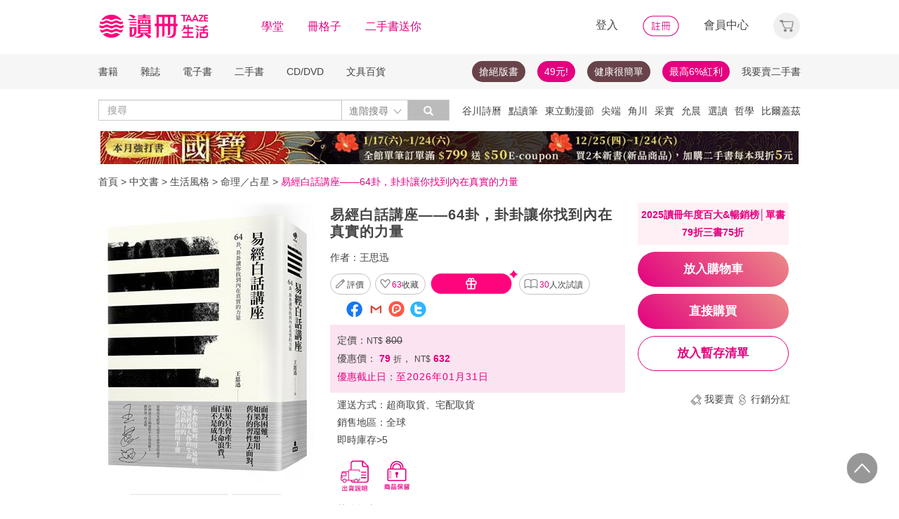

--- FILE ---
content_type: text/html;charset=UTF-8
request_url: https://www.taaze.tw/products/11100977943.html
body_size: 79426
content:
<!DOCTYPE html>
<html lang="zh-hant">
<head>
<meta http-equiv="Content-Type" content="text/html; charset=UTF-8">
<meta http-equiv="X-UA-Compatible" content="IE=edge" />
<meta name="viewport" content="width=device-width, initial-scale=1, maximum-scale=1, user-scalable=no">
<meta name="title" content="易經白話講座——64卦，卦卦讓你找到內在真實的力量,王思迅" />
<meta name="description" content="易經白話講座——64卦，卦卦讓你找到內在真實的力量. 王思迅. 如果出版. 9786267045213. 《易經》看似複雜，其實只教我們一件事：面對人生無可避免的起伏變化，如何從自己身上找到力量？一本.... " />
<meta name="googlebot" content="index, follow" />
<meta property="books:isbn" content="9786267045213" />
<meta property="og:type" content="books,book" />
<meta property="fb:app_id" content="362610148222713" />
<meta property="og:site_name" content="TAAZE 讀冊生活網路書店"/>
<meta property="og:url" content="https://www.taaze.tw/products/11100977943.html" />
<meta property="og:description" content="易經白話講座——64卦，卦卦讓你找到內在真實的力量. 王思迅. 如果出版. 9786267045213. 《易經》看似複雜，其實只教我們一件事：面對人生無可避免的起伏變化，如何從自己身上找到力量？一本.... " />
<meta property="og:image" content="https://media.taaze.tw/showProdImage.html?sc=11100977943&width=200&height=283" />
<meta property="og:image:width" content="200">
<meta property="og:image:height" content="283">
<meta property="og:title" content="易經白話講座——64卦，卦卦讓你找到內在真實的力量- TAAZE 讀冊生活" />
<title>易經白話講座——64卦，卦卦讓你找到內在真實的力量- TAAZE 讀冊生活</title>
<!-- Google Tag Manager -->
<!-- End Google Tag Manager -->

<!-- 新 Bootstrap 核心 CSS 文件 -->
<!-- 新 Bootstrap 核心 CSS 文件 -->
<link rel="stylesheet" href="/include2/bootstrap/css/bootstrap.min.css">

<link rel="stylesheet" href="/include2/css/coin-slider-styles.css">
<link rel="stylesheet" href="/new_ec/rwd/include/css/betaSlider.css">
<link rel="stylesheet" href="/include2/jquery-ui-1.12.1.custom/jquery-ui.min.css"  />
<link rel="stylesheet" href="/new_ec/rwd/include/css/mSlideMenu.css"  />
<!-- HTML5 shim and Respond.js for IE8 support of HTML5 elements and media queries -->
<!-- WARNING: Respond.js doesn't work if you view the page via file:// -->
<!--[if lt IE 9]>
<script src="/new_ec/rwd/include/bootstrap/html5shiv.min.js"></script>
<script src="/new_ec/rwd/include/bootstrap/respond.min.js"></script>
<![endif]-->
<link rel="stylesheet" href="/new_ec/rwd/include/css/main.css?v=20190806" />
<link rel="stylesheet" type="text/css" href="/include2/tooltipster/css/tooltipster.bundle.min.css" />
<link rel="stylesheet" type="text/css" href="/include2/tooltipster/css/plugins/tooltipster/sideTip/themes/tooltipster-sideTip-light.min.css" />
<link rel="stylesheet" type="text/css" href="/include2/css/swiper.min.css" />
<link rel="stylesheet" type="text/css" href="/include2/css/rateit.css" />
<link rel="stylesheet" type="text/css" href="/include2/colorbox/colorbox.css" />
<link rel="stylesheet" type="text/css" href="/include2/css/alertify.core.css" />
<link rel="stylesheet" type="text/css" href="/include2/css/alertify.default.css" />
<link rel="stylesheet" type="text/css" href="/include2/css/jquery.jgrowl.min.css" />
<link rel="stylesheet" type="text/css" href="/new_ec/rwd/include/css/goods.css?v=201908062" />
<link rel="stylesheet" href="/new_ec/single/include/js/jquery.qtip.min.css" />
<link rel="canonical" href="https://www.taaze.tw/products/11100977943.html" />
<link rel="stylesheet" type="text/css" href="/new_ec/rwd/include/css/ocopy.css" />

<!-- Google Tag Manager (noscript) -->
<noscript><iframe src="https://www.googletagmanager.com/ns.html?id=GTM-MLGZHLM"
height="0" width="0" style="display:none;visibility:hidden"></iframe></noscript>
<!-- Google Tag Manager -->
<script>(function(w,d,s,l,i){w[l]=w[l]||[];w[l].push({'gtm.start':
new Date().getTime(),event:'gtm.js'});var f=d.getElementsByTagName(s)[0],
j=d.createElement(s),dl=l!='dataLayer'?'&l='+l:'';j.async=true;j.src=
'https://www.googletagmanager.com/gtm.js?id='+i+dl;f.parentNode.insertBefore(j,f);
})(window,document,'script','dataLayer','GTM-MLGZHLM');</script>
<!-- End Google Tag Manager -->
<script type="application/ld+json">
{
"@context": "https://schema.org/",
"@type": "Product",
"name": "易經白話講座——64卦，卦卦讓你找到內在真實的力量",
"image": [
"https://media.taaze.tw/showThumbnail.html?sc=11100977943&height=400&width=310",
"https://media.taaze.tw/showThumbnailByPk.html?sc=1006950351&height=195&width=138",
"https://media.taaze.tw/showThumbnailByPk.html?sc=1006950368&height=195&width=138"
],
"description": "《易經》看似複雜，其實只教我們一件事：面對人生無可避免的起伏變化，如何從自己身上找到力量？一本幫助我們化解內在偏執，轉念面對外在挑戰的《易經》使用手冊面對人生的轉折，你知道該如何度過，如何面對嗎？你是否清楚知道現在面臨的處境是上天想給你什麼樣的功課？面對困難，如果你還想用舊有的習性去面對，那結果只會...",
"sku": "11100977943",
"mpn": "9786267045213",
"brand": {
"@type": "Brand",
"name": "如果出版"
},
"review": {
"@type": "Review",
"reviewRating": {
"@type": "Rating",
"ratingValue": "5",
"bestRating": "5"
},
"author": {
"@type": "Person",
"name": "王思迅"
}
},

"aggregateRating": {
"@type": "AggregateRating",
"ratingValue": "4.26",
"reviewCount": "7"
},
"offers": {
"@type": "Offer",
"url": "https://www.taaze.tw/products/11100977943.html",
"priceCurrency": "TWD",
"price": "632.0",
"priceValidUntil": "2026-01-21",
"itemCondition": "https://schema.org/NewCondition",
"availability": "Instock",
"seller": {
"@type": "Organization",
"name": "TAAZE 讀冊生活"
}
}
}
</script>
<script type="application/ld+json">
{
"@context": "https://schema.org/",
"@type": "Book",
"name": "易經白話講座——64卦，卦卦讓你找到內在真實的力量",
"image": [
"https://media.taaze.tw/showThumbnail.html?sc=11100977943&height=400&width=310",
"https://media.taaze.tw/showThumbnailByPk.html?sc=1006950351&height=195&width=138",
"https://media.taaze.tw/showThumbnailByPk.html?sc=1006950368&height=195&width=138"
],
"description": "《易經》看似複雜，其實只教我們一件事：面對人生無可避免的起伏變化，如何從自己身上找到力量？一本幫助我們化解內在偏執，轉念面對外在挑戰的《易經》使用手冊面對人生的轉折，你知道該如何度過，如何面對嗎？你是否清楚知道現在面臨的處境是上天想給你什麼樣的功課？面對困難，如果你還想用舊有的習性去面對，那結果只會...",
"isbn": "9786267045213",
"Publisher": {
"@type": "Thing",
"name": "如果出版"
},
"review": {
"@type": "Review",
"reviewRating": {
"@type": "Rating",
"ratingValue": "5",
"bestRating": "5"
},
"author": {
"@type": "Person",
"name": "王思迅"
}
},

"aggregateRating": {
"@type": "AggregateRating",
"ratingValue": "4.26",
"reviewCount": "7"
},
"offers": {
"@type": "Offer",
"url": "https://www.taaze.tw/products/11100977943.html",
"priceCurrency": "TWD",
"price": "632.0",
"priceValidUntil": "2026-01-21",
"itemCondition": "https://schema.org/NewCondition",
"availability": "Instock",
"seller": {
"@type": "Organization",
"name": "TAAZE 讀冊生活"
}
}
}
</script>
<script type="application/ld+json">
{
"@context": "https://schema.org",
"@type": "BreadcrumbList",
"itemListElement": [{
"@type": "ListItem",
"position": 1,
"name": "中文書",
"item": "https://www.taaze.tw/rwd_list.html?t=11&k=01&d=00"
},{
"@type": "ListItem",
"position": 2,
"name": "生活風格",
"item": "https://www.taaze.tw/rwd_list.html?t=11&k=01&d=00&a=00&c=120000000000&l=1"
},{
"@type": "ListItem",
"position": 3,
"name": "命理／占星",
"item": "https://www.taaze.tw/rwd_listView.html?t=11&k=01&d=00&a=00&c=120600000000&l=2"
},{
"@type": "ListItem",
"position": 4,
"name": "易經白話講座——64卦，卦卦讓你找到內在真實的力量",
"item": "https://www.taaze.tw/products/11100977943.html"
}]
}
</script>
<script>
//feynman_絕版書Y
outOfPrint="N"
</script>
</head>
<body>
<input type="hidden" id="HIDE_OPEN_WECOLLECT_FLG" value="true">
<script type="text/javascript" defer>
var _gaq = _gaq || [];
_gaq.push(['_setAccount', 'UA-21769407-2']);
_gaq.push(['_setDomainName', 'taaze.tw']);
_gaq.push(['_trackPageview']);
(function() {
var ga = document.createElement('script'); ga.type = 'text/javascript'; ga.async = true;
ga.src = ('https:' == document.location.protocol ? 'https://ssl' : 'http://www') + '.google-analytics.com/ga.js';
var s = document.getElementsByTagName('script')[0]; s.parentNode.insertBefore(ga, s);
})();
</script>
<script async src="https://www.googletagmanager.com/gtag/js?id=UA-21769407-2"></script>
<script>
window.dataLayer = window.dataLayer || [];
function gtag(){dataLayer.push(arguments);}
gtag('js', new Date());
gtag('config', 'UA-21769407-2');
var ga4_add_to_cart = function(data){
console.log('ga4_add_to_cart is', data);
dataLayer.push({ ecommerce: null });
dataLayer.push({
event: "add_to_cart",
ecommerce: data
});
};
</script>
<!-- target with class (sm-main) -->
<div id="menu" class="sm-main" style="z-index:1000;"></div>
<!--/ end target-->
<input id="hideLogin" type="hidden" value='false' />
<input id="hideCustId" type="hidden" value='' />
<input id="hideCuId" type="hidden" value='' />
<input id="hideSecCuId" type="hidden" value='' />
<input id="HIDE_REMOTEADDR" type="hidden" value="192.168.100.3" />
<style>
.tooltip
{
position: relative;
cursor: help;
display: inline-block;
text-decoration: none;
color: #222;
outline: none;
opacity: 100%;
}
.tooltip span
{
white-space: nowrap;
font-size:12px;
/*line-height:2;*/
font-family: "Helvetica Neue", Helvetica, Arial, "微軟正黑體", "微软雅黑", "メイリオ", "맑은 고딕", sans-serif;
visibility: hidden;
position: absolute;
bottom: 30px;
color: #000;
left: 50%;
z-index: 999;
/*min-width: 180px;
width: 100%;*/
margin-left: -87px;
padding: 2px 6px 2px 6px;
border: 2px solid #ccc;
background-color: #ddd;
background-image: -webkit-linear-gradient(rgba(255,255,255,.5), rgba(255,255,255,0));
background-image: -moz-linear-gradient(rgba(255,255,255,.5), rgba(255,255,255,0));
background-image: -ms-linear-gradient(rgba(255,255,255,.5), rgba(255,255,255,0));
background-image: -o-linear-gradient(rgba(255,255,255,.5), rgba(255,255,255,0));
background-image: linear-gradient(rgba(255,255,255,.5), rgba(255,255,255,0));
-moz-border-radius: 4px;
border-radius: 4px;
-moz-box-shadow: 0 1px 2px rgba(0,0,0,.4), 0 1px 0 rgba(255,255,255,.5) inset;
-webkit-box-shadow: 0 1px 2px rgba(0,0,0,.4), 0 1px 0 rgba(255,255,255,.5) inset;
box-shadow: 0 1px 2px rgba(0,0,0,.4), 0 1px 0 rgba(255,255,255,.5) inset;
text-shadow: 0 1px 0 rgba(255,255,255,.4);
}
.tooltip:hover
{
border: 0; /* IE6 fix */
}
.tooltip:hover span
{
visibility: visible;
}
.tooltip span:before,
.tooltip span:after
{
content: "";
position: absolute;
z-index: 1000;
bottom: 0px;
left: 50%;
margin-left: -8px;
border-top: 6px solid #ddd;
border-left: 8px solid transparent;
border-right: 8px solid transparent;
border-bottom: 0;
}
.tooltip span:before
{
border-top-color: #ccc;
bottom: -8px;
}
</style>
<div class="container-fluid hidden-sm hidden-md hidden-xs" style="background-color:#ffffff; padding:0;width:100%">
<div class="flexCenter" style="background-color:#ffffff;height:77px;">
<div class="container container_PC">
<div class="row">
<div class="col-xs-12" style="padding-top:5px; padding-left:0px; padding-right:0px;padding-bottom:5px; font-size:16px; line-height:2;">
<div style="float:left;">
<!-- 						<a style="padding-right:25px;" href="/rwd_index.html" target="_self"><img src="http://www.taaze.tw/static_act/header_floor/images/logo_2017.png" width="240" height="50" /></a> -->
<a style="padding-right: 30px;" href="/index.html" target="_self"><img src="/new_ec/rwd/include/images/A_image/btn/logo@2x.png" height="44" width='198' /></a>
<span style="padding-right:30px;"><a class='taazeColor' href="https://www.taaze.tw/static_act/lecture/2015/index.htm">學堂</a></span>
<span style="padding-right:30px;">
<a class='taazeColor' href="https://wecollect.fun">冊格子</a>
</span>
<span style=""><a class='taazeColor' href="/gift_index.html?pct=11&cp=1&ps=30&ct=010000000000&cl=1">二手書送你</a></span>
</div>
<div style="float:right;">
<span style="padding-right:30px;"><a id='head_login' href="#" name='loginBtn'>登入</a></span>
<span style="padding-right:30px;"><a id='head_register' href="/rwd_register.html"><img border='0' /></a></span>
<span style="padding-right:30px;"><a id='head_memberCenter' href="/custManageIndex.html?tFlg=D">會員中心</a></span>
<!--  						<span style="padding-right:30px;"><a id='head_memberCenter' href="">會員中心</a></span>-->
<span id='cartBtn' class='dropdown' style="padding-right:0px;">
<a id='head_cart' href="/cart.html" class="dropdown-toggle" role="button" data-hover="dropdown" aria-expanded="false"><img /></a>
<span id="cartQty" class='cartQty' style="color:#e3007f"></span>
<ul id="cartMenu" class="dropdown-menu dropdown-menu-right" role="menu" style="border-width:0; min-width:210px; padding:10px;">
<li name='loading' style='text-align: center;'>
<span style='line-height:27px;font-size:20px;color: #565656;'>Loading</span>
<svg version="1.1" id="Layer_1" xmlns="http://www.w3.org/2000/svg" x="0px" y="0px" width="24px" height="30px" viewBox="0 0 24 30" style="enable-background:new 0 0 50 50;" xml:space="preserve">
<rect x="0" y="0" width="4" height="10" fill="#333" transform="translate(0 5.55556)">
<animateTransform attributeType="xml" attributeName="transform" type="translate" values="0 0; 0 20; 0 0" begin="0" dur="0.6s" repeatCount="indefinite"></animateTransform>
</rect>
<rect x="10" y="0" width="4" height="10" fill="#333" transform="translate(0 18.8889)">
<animateTransform attributeType="xml" attributeName="transform" type="translate" values="0 0; 0 20; 0 0" begin="0.2s" dur="0.6s" repeatCount="indefinite"></animateTransform>
</rect>
<rect x="20" y="0" width="4" height="10" fill="#333" transform="translate(0 7.77778)">
<animateTransform attributeType="xml" attributeName="transform" type="translate" values="0 0; 0 20; 0 0" begin="0.4s" dur="0.6s" repeatCount="indefinite"></animateTransform>
</rect>
</svg>
</li>
<li name='dataArea' style='display:none;'>
<ul style='list-style:none;padding-left:0px;'>
<li><span style='letter-spacing: 0.5px;font-weight:bold;'>購物車</span></li>
<li name='goods'></li>
<li name='totalQty'></li>
<li name='btn'  style='text-align:center;'><img style='width:110px;height:30px;cursor:pointer;' onclick="location.href='/cart.html'" src='/new_ec/rwd/include/images/A_image/btn/btn_index_13@2x.png' /></li>
</ul>
</li>
</ul>
</span>
</div>
<div style="clear:both;"></div>
</div>
</div>
</div>
</div>
<div class="hidden-xs" data-spy="affix" data-offset-top="220" style="font-size:14px;height:50px;display: -webkit-flex;display: flex;-webkit-align-items: center;align-items: center;background-color:#F6F6F6; z-index:1038;">
<div class="container container_PC" style="padding:0">
<div class="col-xs-12" style="padding:0">
<ul class="nav nav-pills pull-left" style="font-size:14px;">
<li class="dropdown">
<a href="#" data-toggle="dropdown" class="dropdown-toggle" style='padding-left:0px;'>書籍</a>
<ul class="dropdown-menu" style="padding:0;" id="menu1">
<li><a href="/rwd_list.html?t=11&k=01&d=00">中文書</a></li>
</ul>
</li>
<li class="dropdown">
<a href="#" data-toggle="dropdown" class="dropdown-toggle">雜誌</a>
<ul class="dropdown-menu" style="padding:0;" id="menu1">
<li><a href="/rwd_list.html?t=21&k=01&d=00">中文雜誌</a></li>
<li><a href="/rwd_list.html?t=24&k=01&d=00">日文MOOK</a></li>
<li><a href="/rwd_list.html?t=23&k=01&d=00">歐美雜誌</a></li>
<li><a href="/rwd_list.html?t=22&k=01&d=00">韓文雜誌</a></li>
</ul>
</li>
<li class="dropdown">
<a href="#" data-toggle="dropdown" class="dropdown-toggle">電子書</a>
<ul class="dropdown-menu" style="padding:0;" id="menu1">
<li><a href="/rwd_list.html?t=14&k=01&d=00">中文電子書</a></li>
<li><a href="/rwd_list.html?t=25&k=01&d=00">中文電子雜誌</a></li>
</ul>
</li>
<li class="dropdown">
<a href="#" data-toggle="dropdown" class="dropdown-toggle">二手書</a>
<ul class="dropdown-menu" style="padding:0;" id="menu1">
<li><a href="/rwd_list.html?t=11&k=03&d=00">二手中文書</a></li>
<li><a href="/rwd_list.html?t=11&k=03&d=12">二手簡體書</a></li>
<li><a href="/rwd_list.html?t=11&k=03&d=13">二手原文書</a></li>
<li><a href="/rwd_list.html?t=11&k=03&d=24">二手日文MOOK</a></li>
</ul>
</li>
<li class="dropdown">
<a href="#" data-toggle="dropdown" class="dropdown-toggle">CD/DVD</a>
<ul class="dropdown-menu" style="padding:0;" id="menu1">
<li><a href="/rwd_list.html?t=31&k=01&d=00">CD</a></li>
<li><a href="/rwd_list.html?t=32&k=01&d=00">DVD</a></li>
</ul>
</li>
<li class="dropdown">
<a href="#" data-toggle="dropdown" class="dropdown-toggle">文具百貨</a>
<ul class="dropdown-menu" style="padding:0;" id="menu1">
<li><a href="/rwd_list.html?t=61&k=01&d=00">創意文具</a></li>
<li><a href="/rwd_list.html?t=62&k=01&d=00">生活百貨</a></li>
</ul>
</li>
</ul>
<ul class="nav nav-pills pull-right" style="font-size:14px;">
<li>
<button style="border-radius: 50px;display:block;padding: 5px 10px;margin: 5px 15px 5px 0px;
background-color: #68444a;border-width: 0px;">
<a style="color: #fff;" href="//activity.taaze.tw/home.html?m=1000685756">搶絕版書</a></button>
</li>
<li>
<button style="border-radius: 50px;display:block;padding: 5px 10px;margin: 5px 15px 5px 0px;
background-color: #e3007f;border-width: 0px;"><a style="color: #fff;" href="https://activity.taaze.tw/home.html?m=1000679743">49元!</a></button>
</li>
<li>
<button style="border-radius: 50px;display:block;padding: 5px 10px;margin: 5px 15px 5px 0px;
background-color: #68444a;border-width: 0px;">
<a style="color: #fff;" href="http://www.taaze.tw/static_act/202004/terry/index.htm">健康很簡單</a></button>
</li>
<li>
<button style="border-radius: 50px;display:block;padding: 5px 10px;margin: 5px 0px;
background-color: #e3007f;border-width: 0px;"><a style="color: #fff;" href="https://www.taaze.tw/static_act/201603/seller_smile/index.htm#a2">最高6%紅利</a></button>
</li>
<li class="dropdown ">
<a href="/sell_used_books.html" style='padding-right:0px;'>我要賣二手書</a>
</li>
</ul>
</div>
</div>
</div>
<div class="" style="background-color:#ffffff;">
<div class="container container_PC">
<div class="row"  style="padding-top:5px; padding-bottom:5px;">
<div class="" style="width:500px;margin-top:10px;">
<div class="input-group" style="float:left">
<input id="search_input" style='border-right: #C4C4C4 2px solid;' placeholder='搜尋' type="search" class="form-control inputForSearch" maxlength="40" value="" />
<div id="searchDiv" class="input-group-btn">
<button id="search-toggle" style="border-left:none;height:30px;padding:5px 5px 5px 10px;" type="button" class="btn btn-default dropdown" tabindex="-1" aria-expanded="false" aria-haspopup="true" >
<span style="color:#7b7b7b;">進階搜尋 </span><img src='/new_ec/rwd/include/images/A_image/ic/ic_index_4@2x.png' style='height:100%;' />
<span class="sr-only">Toggle Dropdown</span>
</button>
<button id="search_submit_direct" style="width:60px;height:30px;background-color:#bbbbbb;" type="button" class="btn btn-default" tabindex="-1"><span class="glyphicon glyphicon-search" style="color:white"></span></button>
<div id="search-option" class="search-option dropdown-menu dropdown-menu-right" role="menu" style="">
<!-- 							<a class="close" id="closeSearch" href="#">×</a> -->
<form id="form01" name="form01" action="/rwd_searchResult.html" method="post" data-stopPropagation="true">
<input id="hidden_layout" type="hidden" name="layout" value="A" />
<input type="hidden" name="keyword[]" />
<div class="form-inline">
<div style=" margin-bottom: 20px;">
<label>搜尋欄位</label>
<select name="keyType[]" class="search_select" >
<option value="0">全文</option>
<option value="1">書名/品名</option>
<option value="2">作者/設計師</option>
<option value="3">出版/製造/代理商</option>
<option value="4">標籤</option>
<!--<option value="5">冊格子</option> -->
</select>
</div>
<div style="margin-bottom:20px;">
<label>商品類型</label>
<select name="prodKind" id="prodKind" class="search_select">
<option value="0">選擇品類</option>
<option value="7">全館</option>
<option value="2">書籍</option>
<option value="3">雜誌</option>
<option value="4">電子書</option>
<option value="1">二手書</option>
<option value="6">唱片影音</option>
<option value="5">文具百貨</option>
</select>
<select name="prodCatId" id="prodCatId" class="search_select">
<option value="0">選擇類別</option>
</select>
<select name="catId" id="catId" class="search_select">
<option value="0">選擇小分類</option>
</select>
</div>
<div style="margin-bottom:20px;">
<label style='margin-right:43px;'>售價</label>
<input type="text" class="search_input" name="salePriceStart" placeholder="金額">
<span class="">至</span>
<input type="text" class="search_input" name="salePriceEnd" placeholder="金額">
<span class="">元之間</span>
</div>
<div style="margin-bottom:20px;">
<label style='margin-right:43px;'>折扣</label>
<select name="saleDiscStart" id="saleDiscStart" class="search_select" >
<option value="0">請選擇</option>
<option value="10">1折</option>
<option value="20">2折</option>
<option value="30">3折</option>
<option value="40">4折</option>
<option value="50">5折</option>
<option value="60">6折</option>
<option value="70">7折</option>
<option value="80">8折</option>
<option value="90">9折</option>
</select>
至
<select name="saleDiscEnd" id="saleDiscEnd" class="search_select">
<option value="0">請選擇</option>
<option value="10">1折</option>
<option value="20">2折</option>
<option value="30">3折</option>
<option value="40">4折</option>
<option value="50">5折</option>
<option value="60">6折</option>
<option value="70">7折</option>
<option value="80">8折</option>
<option value="90">9折</option>
</select>
折之間
</div>
<div class="" style="margin-bottom:20px;">
<label>出版日期</label>
<input type="text" class="search_input" name="publishDateStart" id="publishDateStart" placeholder="日期" style="">
到
<input type="text" class="search_input" name="publishDateEnd" id="publishDateEnd" placeholder="日期" style="">
之間
</div>
<div class="sndSelect" style="display:none;margin-bottom:20px;">
<label>二手書條件</label>
<select name="prodRank" id="prodRank" class="search_select">
<option value="0">請選擇書況</option>
<option value="A">全新品</option>
<option value="B">近全新</option>
<option value="C">良好</option>
<option value="D">普通</option>
<option value="E">差強人意</option>
</select>
<select name="addMarkFlg" id="addMarkFlg" class="search_select">
<option value="0">請選擇備註</option>
<option value="A">無畫線註記</option>
<option value="B">有畫線</option>
<option value="C">有註記</option>
<option value="D">有畫線及註記</option>
<option value="E">作家簽名</option>
<option value="F">蓋藏書章</option>
<option value="G">有附件</option>
<option value="Z">其他</option>
</select>
</div>
<div style="margin-bottom:5px;">
<img id="search_submit_option" name="search_submit" style="width:50px;height:30px;cursor: pointer;float:right;margin:auto 5px;" alt="" src="/new_ec/rwd/include/images/A_image/btn/btn_index_11@2x.png" />
<img id="closeSearch" style="width:50px;height:30px;cursor: pointer;float:right;margin:auto 5px;" alt="" src="/new_ec/rwd/include/images/A_image/btn/btn_index_5@2x.png" />
<!-- 										<button type="button" id="search_submit_option" name="search_submit" hidefocus="true" style="border-radius:4px; margin: 5px 0px;background: #e3007f;padding:10px 20px 9px 20px;"> -->
<!-- 											<span class="glyphicon glyphicon-search" aria-hidden="true" style="color: #fff; font-size: 11pt;"></span> -->
<!-- 										</button> -->
<div class="search-alert"></div>
</div>
</div>
</form>
</div>
</div>
</div>
</div>
<div class='hidden-sm hidden-md' style="width:500px;margin-top:6px;text-align:right;float:right;overflow:hidden;height: 20px;line-height:20px;">
<span class='keyWord' ><a bannerPk='0' actPk=1000706042 href='https://www.taaze.tw/products/61100021512.html' onMouseDown='miningTrigger(this);return false;' homepagecode='GLOBAL_B'>谷川詩曆</a></span><span class='keyWord' ><a bannerPk='0' actPk=1000704881 href='https://activity.taaze.tw/activity_y.html?masNo=1000704589&tmpName=imgUntil' onMouseDown='miningTrigger(this);return false;' homepagecode='GLOBAL_B'>點讀筆</a></span><span class='keyWord' ><a bannerPk='0' actPk=1000706224 href='http://activity.taaze.tw/home.html?m=1000705365&_gl=1' onMouseDown='miningTrigger(this);return false;' homepagecode='GLOBAL_B'>東立動漫節</a></span><span class='keyWord' ><a bannerPk='0' actPk=1000706303 href='https://activity.taaze.tw/home.html?m=1000706148' onMouseDown='miningTrigger(this);return false;' homepagecode='GLOBAL_B'>尖端</a></span><span class='keyWord' ><a bannerPk='0' actPk=1000706304 href='https://activity.taaze.tw/home.html?m=1000704565&_gl=1' onMouseDown='miningTrigger(this);return false;' homepagecode='GLOBAL_B'>角川</a></span><span class='keyWord' ><a bannerPk='0' actPk=1000705863 href='https://activity.taaze.tw/home.html?m=1000705664' onMouseDown='miningTrigger(this);return false;' homepagecode='GLOBAL_B'>采實</a></span><span class='keyWord' ><a bannerPk='0' actPk=1000706307 href='https://activity.taaze.tw/activity_y.html?masNo=1000705481&tmpName=imgUntil' onMouseDown='miningTrigger(this);return false;' homepagecode='GLOBAL_B'>允晨</a></span><span class='keyWord' ><a bannerPk='0' actPk=1000706281 href='https://www.taaze.tw/static_act/editors_picks/202601/index.htm' onMouseDown='miningTrigger(this);return false;' homepagecode='GLOBAL_B'>選讀</a></span><span class='keyWord' ><a bannerPk='0' actPk=1000705346 href='http://activity.taaze.tw/activity_y.html?masNo=1000705133&tmpName=imgUntil' onMouseDown='miningTrigger(this);return false;' homepagecode='GLOBAL_B'>哲學</a></span><span class='keyWord' ><a bannerPk='0' actPk=1000705322 href='http://activity.taaze.tw/home.html?m=1000705301' onMouseDown='miningTrigger(this);return false;' homepagecode='GLOBAL_B'>比爾蓋茲</a></span><span class='keyWord' ><a bannerPk='0' actPk=1000705862 href='http://activity.taaze.tw/home.html?m=1000704430' onMouseDown='miningTrigger(this);return false;' homepagecode='GLOBAL_B'>百大暢榜</a></span><span class='keyWord' ><a bannerPk='0' actPk=1000706078 href='http://www.taaze.tw/products/11101079945.html' onMouseDown='miningTrigger(this);return false;' homepagecode='GLOBAL_B'>日花閃爍</a></span><span class='keyWord' ><a bannerPk='0' actPk=1000704537 href='http://activity.taaze.tw/home.html?m=1000705482&_gl=1' onMouseDown='miningTrigger(this);return false;' homepagecode='GLOBAL_B'>遠流</a></span><span class='keyWord' ><a bannerPk='0' actPk=1000705562 href='https://www.taaze.tw/static_act/202309/alzheimer/index.htm' onMouseDown='miningTrigger(this);return false;' homepagecode='GLOBAL_B'>失智</a></span><span class='keyWord' ><a bannerPk='0' actPk=1000705861 href='http://activity.taaze.tw/home.html?m=1000705365' onMouseDown='miningTrigger(this);return false;' homepagecode='GLOBAL_B'>動漫節</a></span><span class='keyWord' ><a bannerPk='0' actPk=1000706306 href='https://activity.taaze.tw/home.html?m=1000702424&_gl=1' onMouseDown='miningTrigger(this);return false;' homepagecode='GLOBAL_B'>煦暖曆</a></span><span class='keyWord' ><a bannerPk='0' actPk=1000706305 href='http://activity.taaze.tw/home.html?m=1000704917' onMouseDown='miningTrigger(this);return false;' homepagecode='GLOBAL_B'>招財</a></span></div>
</div>
</div>
</div>
</div>
<div class="container container_PC">
</div>
<div class="hidden-sm hidden-md hidden-xs" style='margin-top: 10px;' >
<div id="topBannerSource" class="row" style='margin: 0 auto;text-align: center;padding:0px 0px 0px 0px;'>
<div style="margin:0 auto; width:1000px; padding:0px;">
<a href="https://www.taaze.tw/static_act/202512/kokuho/index.htm" target="_parent" homepagecode="GLOBAL_A" onMouseDown="miningTrigger(this);return false;" bannerPk="1000661531" actPk="1000706309" >
<img src="https://media.taaze.tw/showBanaerImage.html?pk=1000661531&width=994" border="0"  width="994" />
</a>
</div>
</div>
</div>
<div id='mobileHeader' class="container-fluid visible-md-block visible-sm-block visible-xs-block fixed" style="box-shadow: 0px 1px 10px 1px rgba(0,0,0,0.24);padding:0px 0px;background-color:#ffffff">
<div style='height:40px;position: relative;z-index:999;background-color:#ffffff;'>
<div style="height: 5px;background-color:#ffffff;"></div>
<div id='mHeaderContainer' style="height: 35px;">
<div class="col-xxs-12 col-xs-12 col-md-12" style='overflow: hidden;padding-left: 0;padding-right:0;padding-top:5px;padding-bottom: 5px;'>
<img style='float:left;margin-top: -5px;margin-left: 10px;' src='/new_ec/rwd/include/images/A_image/ic/ic_index_9@2x.png' role='togglemSlideMenu' relMenu = 'mobileMenu' width='30' height='30'/>
<div style="float:left;margin-top: -5px;">
<a href="/rwd_index.html"><span style='color:#e3007f;font-size:20px'>TAAZE讀冊生活</span></a>
</div>
<div id="mShopCart">
<img style='' width='30' height='30' src='/new_ec/rwd/include/images/A_image/ic/ic_buy_mobile@2x.png '></img>
<div class='cartQty' style="display:none;">0</div>
</div>
<div style='margin-top:-5px;height:30px'>
<img rel="0" id="openSearch" style='width:30px;height:30px;position: absolute;top:0;right:75px;' src="/new_ec/rwd/include/images/A_image/ic/ic_index_8.png"></img>
<a href="/custManageIndex.html?tFlg=D">
<!--  						<a href="">-->
<img rel="0" width='20' height='30' id="memberCenter" style='position: absolute;top:0;right:45px;' src="/new_ec/rwd/include/images/A_image/ic/ic_user_mobile@2x.png"></img>
</a>
</div>
<div style="clear:both;"></div>
</div>
</div>
</div>
<div id='mSearchDialog' class='searchDialog'>
<div style='overflow:hidden'>
<div style="float:left;margin-right:10px;margin-left:10px">
<select id='mSearchType' class="m_search_select" >
<option value="0">全文</option>
<option value="1">書名/品名</option>
<option value="2">作者/設計師</option>
<option value="3">出版/製造/代理商</option>
<option value="4">標籤</option>
<!--<option value="5">冊格子</option>-->
</select>
</div>
<div class='mInputGroup'>
<div id='mSearch' style='height:28px;width:30px;float:right;overflow:hidden'>
<span class='glyphicon glyphicon-search' style='color: #999999;top: 7px;left: 7px;'></span>
</div>
<div id='mSearch1' style='overflow:hidden'>
<input type="search" class="m_search_input" maxlength="40" placeholder="搜尋" id="mSearch_input" name="mSearch_input" >
</div>
<div style='clear:both;'></div>
</div>
</div>
<div style='clear:both'></div>
<div style='margin-left:10px;margin-right: 10px;margin-top:20px;margin-bottom:20px;line-height:25px;'>
<span class='keyWord' ><a bannerPk='0' actPk=1000706042 href='https://www.taaze.tw/products/61100021512.html' onMouseDown='miningTrigger(this);return false;' homepagecode='GLOBAL_B'>谷川詩曆</a></span><span class='keyWord' ><a bannerPk='0' actPk=1000704881 href='https://activity.taaze.tw/activity_y.html?masNo=1000704589&tmpName=imgUntil' onMouseDown='miningTrigger(this);return false;' homepagecode='GLOBAL_B'>點讀筆</a></span><span class='keyWord' ><a bannerPk='0' actPk=1000706224 href='http://activity.taaze.tw/home.html?m=1000705365&_gl=1' onMouseDown='miningTrigger(this);return false;' homepagecode='GLOBAL_B'>東立動漫節</a></span><span class='keyWord' ><a bannerPk='0' actPk=1000706303 href='https://activity.taaze.tw/home.html?m=1000706148' onMouseDown='miningTrigger(this);return false;' homepagecode='GLOBAL_B'>尖端</a></span><span class='keyWord' ><a bannerPk='0' actPk=1000706304 href='https://activity.taaze.tw/home.html?m=1000704565&_gl=1' onMouseDown='miningTrigger(this);return false;' homepagecode='GLOBAL_B'>角川</a></span><span class='keyWord' ><a bannerPk='0' actPk=1000705863 href='https://activity.taaze.tw/home.html?m=1000705664' onMouseDown='miningTrigger(this);return false;' homepagecode='GLOBAL_B'>采實</a></span><span class='keyWord' ><a bannerPk='0' actPk=1000706307 href='https://activity.taaze.tw/activity_y.html?masNo=1000705481&tmpName=imgUntil' onMouseDown='miningTrigger(this);return false;' homepagecode='GLOBAL_B'>允晨</a></span><span class='keyWord' ><a bannerPk='0' actPk=1000706281 href='https://www.taaze.tw/static_act/editors_picks/202601/index.htm' onMouseDown='miningTrigger(this);return false;' homepagecode='GLOBAL_B'>選讀</a></span><span class='keyWord' ><a bannerPk='0' actPk=1000705346 href='http://activity.taaze.tw/activity_y.html?masNo=1000705133&tmpName=imgUntil' onMouseDown='miningTrigger(this);return false;' homepagecode='GLOBAL_B'>哲學</a></span><span class='keyWord' ><a bannerPk='0' actPk=1000705322 href='http://activity.taaze.tw/home.html?m=1000705301' onMouseDown='miningTrigger(this);return false;' homepagecode='GLOBAL_B'>比爾蓋茲</a></span><span class='keyWord' ><a bannerPk='0' actPk=1000705862 href='http://activity.taaze.tw/home.html?m=1000704430' onMouseDown='miningTrigger(this);return false;' homepagecode='GLOBAL_B'>百大暢榜</a></span><span class='keyWord' ><a bannerPk='0' actPk=1000706078 href='http://www.taaze.tw/products/11101079945.html' onMouseDown='miningTrigger(this);return false;' homepagecode='GLOBAL_B'>日花閃爍</a></span><span class='keyWord' ><a bannerPk='0' actPk=1000704537 href='http://activity.taaze.tw/home.html?m=1000705482&_gl=1' onMouseDown='miningTrigger(this);return false;' homepagecode='GLOBAL_B'>遠流</a></span><span class='keyWord' ><a bannerPk='0' actPk=1000705562 href='https://www.taaze.tw/static_act/202309/alzheimer/index.htm' onMouseDown='miningTrigger(this);return false;' homepagecode='GLOBAL_B'>失智</a></span><span class='keyWord' ><a bannerPk='0' actPk=1000705861 href='http://activity.taaze.tw/home.html?m=1000705365' onMouseDown='miningTrigger(this);return false;' homepagecode='GLOBAL_B'>動漫節</a></span><span class='keyWord' ><a bannerPk='0' actPk=1000706306 href='https://activity.taaze.tw/home.html?m=1000702424&_gl=1' onMouseDown='miningTrigger(this);return false;' homepagecode='GLOBAL_B'>煦暖曆</a></span><span class='keyWord' ><a bannerPk='0' actPk=1000706305 href='http://activity.taaze.tw/home.html?m=1000704917' onMouseDown='miningTrigger(this);return false;' homepagecode='GLOBAL_B'>招財</a></span></div>
</div>
<div class='search-overlay' id='search-overlay'></div>
<div style='display:none;' id='mobileMenu'>
<ul style='padding-left: 12px;'>
<li>
<a style='color: #E3007F;' href="/rwd_index.html">首頁</a>
</li>
<li name='loginBtn'>
<a href="#">登入</a>
</li>
<li>
<a href='/rwd_register.html'><img src='/new_ec/rwd/include/images/btn_A_9.png' /></a>
</li>
<li>
<a href='/listCartWatch.html'>暫存清單</a>
</li>
<li class='dividers'></li>
<li>
<a href='#ulBooks'>書籍</a>
<ul id='ulBooks'>
<li><a href = '/rwd_list.html?t=11&k=01&d=00'>中文書</a></li>
</ul>
</li>
<li>
<a href='#ulMagz'>雜誌</a>
<ul id='ulMagz'>
<li><a href = '/rwd_list.html?t=21&k=01&d=00'>中文雜誌</a></li>
<li><a href = '/rwd_list.html?t=24&k=01&d=00'>日文MOOK</a></li>
<li><a href = '/rwd_list.html?t=23&k=01&d=00'>歐美雜誌</a></li>
<li><a href = '/rwd_list.html?t=22&k=01&d=00'>韓文雜誌</a></li>
</ul>
</li>
<li>
<a href='#ulEbooks'>電子書</a>
<ul id='ulEbooks'>
<li><a href = '/rwd_list.html?t=14&k=01&d=00'>中文電子書</a></li>
<li><a href = '/rwd_list.html?t=25&k=01&d=00'>中文電子雜誌</a></li>
</ul>
</li>
<li>
<a href='#ulUsedBooks'>二手書</a>
<ul id='ulUsedBooks'>
<li><a href = '/rwd_list.html?t=11&k=03&d=00'>二手中文書</a></li>
<li><a href = '/rwd_list.html?t=11&k=03&d=12'>二手簡體書</a></li>
<li><a href = '/rwd_list.html?t=11&k=03&d=13'>二手原文書</a></li>
<li><a href = '/rwd_list.html?t=11&k=03&d=24'>二手日文MOOK</a></li>
</ul>
</li>
<li>
<a href='#ulDVDCD'>CD/DVD</a>
<ul id='ulDVDCD'>
<li><a href = '/rwd_list.html?t=31&k=01&d=00'>CD</a></li>
<li><a href = '/rwd_list.html?t=32&k=01&d=00'>DVD</a></li>
</ul>
</li>
<li>
<a href='#ulItems'>文具百貨</a>
<ul id='ulItems'>
<li><a href = '/rwd_list.html?t=61&k=01&d=00'>創意文具</a></li>
<li><a href = '/rwd_list.html?t=62&k=01&d=00'>生活百貨</a></li>
</ul>
</li>
<li>
<a href= '/sell_used_books.html'>我要賣二手書</a>
</li>
<li>
<button style="border-radius: 50px;display:block;padding: 5px 13px;
background-color: #68444a;border-width: 0px;">
<a style="color: #fff;" href="//activity.taaze.tw/home.html?m=1000685756">搶絕版書</a></button>
</li>
<li>
<button style="border-radius: 50px;display:block;padding: 5px 10px;margin: 5px 0px;
background-color: #e3007f;border-width: 0px;"><a style="color: #fff;" href="https://activity.taaze.tw/home.html?m=1000679743">49元!</a></button>
</li>
<li>
<button style="border-radius: 50px;display:block;padding: 5px 10px;
background-color: #e3007f;border-width: 0px;">
<a style="color: #fff;" href="https://www.taaze.tw/static_act/201603/seller_smile/index.htm#a2">最高6%紅利</a></button>
</li>
<li class='dividers'></li>
<li>
<a href='https://www.taaze.tw/static_act/lecture/2015/index.htm'>學堂</a>
</li>
<li>
<a href= '//wecollect.fun'>冊格子</a>
</li>
<li>
<a href = '/custManageIndex.html?tFlg=D'>會員中心</a>
</li>
</ul>
</div>
</div>
<input type="hidden" id="hide_is_collect" value="false">
<input type="hidden" id="hide_is_wanted" value="false">
<input type="hidden" id="hide_prod_Id" value="11100977943">
<input type="hidden" id="hide_free_ebook_rcved" value="N">
<input type="hidden" id="hide_org_prod_Id" value="11100977943">
<input type="hidden" name="rank" value="A" />
<input type="hidden" id="hide_prod_cat_id" value="11" />
<input type="hidden" id="hide_cat_id" value="120600000000" />
<input type="hidden" id="hide_sale_price" value="632.0" />
<input type="hidden" id="hide_special_price" value="0.0" />
<input type="hidden" id="hide_sale_disc" value="79.0" />
<input type="hidden" id="hide_wantedSndSize" value="115" />
<input type="hidden" id="hide_is_home" value="false" />
<div id="DESC_BAK" type="hidden" value="《易經》看似複雜，其實只教我們一件事：面對人生無可避免的起伏變化，如何從自己身上找到力量？一本幫助我們化解內在偏執，轉念面對外在挑戰的《易經》使用手冊面對人生的轉折，你知道該如何度過，如何面對嗎？你是否清楚知道現在面臨的處境是上天想給你什麼樣的功課？面對困難，如果你還想用舊有的習性去面對，那結果只會..."></div>
<div id="cartBar" class="container hidden-xs hidden-sm hidden-md" style="background-color:#FFFFFF;z-index:1039;text-align:center;display:none;">
<div class="container_PC" style="margin:0 auto;height:60px;width:100%; ">
<h1 style="float:left;font-size:16px;font-weight:bold; letter-spacing:1px;">易經白話講座——64卦，卦卦讓你找到內在真...</h1>
<div style="float:left;margin-top: 17px; font-size:16px">
<span style="padding-left:10px;">優惠價：<span style="color:#e2007e;"><strong>79</strong></span> <small>折</small>，<small>NT$</small> <span style="color:#e2007e;"><strong>632</strong></span></span>
</div>
<button type="button" name="saveToCart" class="saveToCart" style='height:40px;width:169.5px;float:right;padding: 0;margin-top:10px;'>放入購物車</button>
</div>
</div>
<div class="container container_PC hidden-sm hidden-md hidden-xs" style="margin-top:15px;">
<div class="row">
<div class="row" style='width:100%;margin-left:0;margin-right:0;'>
<div class="col-xs-12" style='padding:0;'>
<ul style='list-style:none;padding:0;'>
<li style='display:inline-block'><a href='/index.html'>首頁</a>&nbsp;&gt;&nbsp;</li><li style='display:inline-block'><a href='/rwd_list.html?t=11&k=01&d=00'>中文書</a>&nbsp;&gt;&nbsp;</li><li style='display:inline-block'><a href='/rwd_list.html?t=11&k=01&d=00&a=00&c=120000000000&l=1'>生活風格</a>&nbsp;&gt;&nbsp;</li><li style='display:inline-block'><a href='/rwd_listView.html?t=11&k=01&d=00&a=00&c=120600000000&l=2'>命理／占星</a>&nbsp;&gt;&nbsp;</li><li class='active' style='color:#e3007f;display:inline-block'>易經白話講座——64卦，卦卦讓你找到內在真實的力量</li></ul>
</div>
</div>
</div>
<div class="row" style="margin-top:10px;">
<div class="col-sm-8 col-md-9" style="padding-left:0;padding-right:0;">
<div class="" style="width:750px;">
<div class="" style="position: relative;width:310px;float:left;margin-right:20px;">
<a href="#">
<img class="" style="width:100%;margin-bottom:0px" src=https://media.taaze.tw/showThumbnail.html?sc=11100977943&height=400&width=310 alt="...">
</a>
<div id ="takelookajax" >
<div class='panel panel-default' style='margin-top:0px;width:310px;'>
<div class='panel-body'>
<div class='row'>
<div id='takelookCarousel' class='carousel slide' data-ride='carousel' data-interval='false'><!-- 1 -->
<div class='carousel-inner' style='padding-bottom: 10px;' role='listbox'><!-- 2 -->
<div class='item active' style='padding:0 40px;'><!-- item block --> 
<div style='width:140px;'class='talkelookGrid'>
<div>
<a href='javascript:openvideo()'>
<img data-srcholder='holder.js/100%x195' alt='' data-src='/new_ec/rwd/include/images/C_image/pic/pic_single_video1.jpg' data-holder-rendered='true' class='bookImage lazy' />
</a>
</div>
</div>
<div class='talkelookGrid'>
<div>
<a href='#' onclick='openTakelook(this, event, 0);'>
<img data-srcholder='holder.js/100%x195' alt='' data-src='https://media.taaze.tw/showThumbnailByPk.html?sc=1006950336&height=195&width=138' data-holder-rendered='true' class='bookImage lazy'>
</a>
</div>
</div>
<div style='clear:both;'></div>
</div><!-- item block --> 
<div class='item ' style='padding:0 40px;'><!-- item block --> 
<div class='talkelookGrid'>
<div>
<a href='#' onclick='openTakelook(this, event, 1);'>
<img data-srcholder='holder.js/100%x195' alt='' data-src='https://media.taaze.tw/showThumbnailByPk.html?sc=1006950371&height=195&width=138' data-holder-rendered='true' class='bookImage lazy'>
</a>
</div>
</div>
<div class='talkelookGrid'>
<div>
<a href='#' onclick='openTakelook(this, event, 2);'>
<img data-srcholder='holder.js/100%x195' alt='' data-src='https://media.taaze.tw/showThumbnailByPk.html?sc=1006950358&height=195&width=138' data-holder-rendered='true' class='bookImage lazy'>
</a>
</div>
</div>
<div class='talkelookGrid'>
<div>
<a href='#' onclick='openTakelook(this, event, 3);'>
<img data-srcholder='holder.js/100%x195' alt='' data-src='https://media.taaze.tw/showThumbnailByPk.html?sc=1006950370&height=195&width=138' data-holder-rendered='true' class='bookImage lazy'>
</a>
</div>
</div>
<div style='clear:both;'></div>
</div><!-- item block --> 
<div class='item ' style='padding:0 40px;'><!-- item block --> 
<div class='talkelookGrid'>
<div>
<a href='#' onclick='openTakelook(this, event, 4);'>
<img data-srcholder='holder.js/100%x195' alt='' data-src='https://media.taaze.tw/showThumbnailByPk.html?sc=1006950353&height=195&width=138' data-holder-rendered='true' class='bookImage lazy'>
</a>
</div>
</div>
<div class='talkelookGrid'>
<div>
<a href='#' onclick='openTakelook(this, event, 5);'>
<img data-srcholder='holder.js/100%x195' alt='' data-src='https://media.taaze.tw/showThumbnailByPk.html?sc=1006950364&height=195&width=138' data-holder-rendered='true' class='bookImage lazy'>
</a>
</div>
</div>
<div class='talkelookGrid'>
<div>
<a href='#' onclick='openTakelook(this, event, 6);'>
<img data-srcholder='holder.js/100%x195' alt='' data-src='https://media.taaze.tw/showThumbnailByPk.html?sc=1006950342&height=195&width=138' data-holder-rendered='true' class='bookImage lazy'>
</a>
</div>
</div>
<div style='clear:both;'></div>
</div><!-- item block --> 
<div class='item ' style='padding:0 40px;'><!-- item block --> 
<div class='talkelookGrid'>
<div>
<a href='#' onclick='openTakelook(this, event, 7);'>
<img data-srcholder='holder.js/100%x195' alt='' data-src='https://media.taaze.tw/showThumbnailByPk.html?sc=1006950363&height=195&width=138' data-holder-rendered='true' class='bookImage lazy'>
</a>
</div>
</div>
<div class='talkelookGrid'>
<div>
<a href='#' onclick='openTakelook(this, event, 8);'>
<img data-srcholder='holder.js/100%x195' alt='' data-src='https://media.taaze.tw/showThumbnailByPk.html?sc=1006950362&height=195&width=138' data-holder-rendered='true' class='bookImage lazy'>
</a>
</div>
</div>
<div class='talkelookGrid'>
<div>
<a href='#' onclick='openTakelook(this, event, 9);'>
<img data-srcholder='holder.js/100%x195' alt='' data-src='https://media.taaze.tw/showThumbnailByPk.html?sc=1006950361&height=195&width=138' data-holder-rendered='true' class='bookImage lazy'>
</a>
</div>
</div>
<div style='clear:both;'></div>
</div><!-- item block --> 
<div class='item ' style='padding:0 40px;'><!-- item block --> 
<div class='talkelookGrid'>
<div>
<a href='#' onclick='openTakelook(this, event, 10);'>
<img data-srcholder='holder.js/100%x195' alt='' data-src='https://media.taaze.tw/showThumbnailByPk.html?sc=1006950356&height=195&width=138' data-holder-rendered='true' class='bookImage lazy'>
</a>
</div>
</div>
<div class='talkelookGrid'>
<div>
<a href='#' onclick='openTakelook(this, event, 11);'>
<img data-srcholder='holder.js/100%x195' alt='' data-src='https://media.taaze.tw/showThumbnailByPk.html?sc=1006950368&height=195&width=138' data-holder-rendered='true' class='bookImage lazy'>
</a>
</div>
</div>
<div class='talkelookGrid'>
<div>
<a href='#' onclick='openTakelook(this, event, 12);'>
<img data-srcholder='holder.js/100%x195' alt='' data-src='https://media.taaze.tw/showThumbnailByPk.html?sc=1006950351&height=195&width=138' data-holder-rendered='true' class='bookImage lazy'>
</a>
</div>
</div>
<div style='clear:both;'></div>
</div><!-- item block --> 
</div><!-- 2 -->
<!-- Controls -->
<a class='arrowForLeftImg_s' style='display:block;' href='#takelookCarousel' role='button' data-slide='prev'>
<span></span>
<span class='sr-only'>Previous</span>
</a>
<a class='arrowForRightImg_s' style='display:block;' href='#takelookCarousel' role='button' data-slide='next'>
<span></span>
<span class='sr-only'>Next</span>
</a>
</div><!-- 1 -->
</div>
</div>
</div>
</div>
</div>
<div class="" style="padding-top:5px;width:420px;float:left;">
<div class="row">
<div class="col-xs-12">
<h1 id="ga4ProdTitle" style="line-height: 24px;letter-spacing: 0.5px;font-size:20px;font-weight:bold; letter-spacing:1px;margin: 0;">
易經白話講座——64卦，卦卦讓你找到內在真實的力量<span class='prod-title-txt'></span></h1>
</div>
</div>
<div class="authorBrand">
<p style="margin:10px 0 0 0;"><span>作者：<a href='/rwd_searchResult.html?keyType%5B%5D=2&keyword%5B%5D=%E7%8E%8B%E6%80%9D%E8%BF%85'>王思迅</a></span></p>
</div>
<div style="padding-top:10px;width:420px;display: flex;justify-content: start;">
<div id='toComment' class='iconBtn' onclick="toComment(0)">
<span style='color:#e2007f'></span>評價
</div>
<div id="myCollect" class='iconBtn collectCount' onclick="add2Collection('11100977943','11100977943');">
<span style='color:#e2007f'>63</span>收藏
</div>
<div id="myCollectp" class="iconBtn collectCount" onclick="add2Collection('11100977943','11100977943');" style="display:none;">
&nbsp;<img src='/new_ec/rwd/include/images/C_image/ic/ic_2_p@1x.png' /><span id='myCollectSize' style='color:#e2007f'>63</span>收藏&nbsp;&nbsp;
</div>
<div id="mySndWant" name="mySndWant" class='iconBtn-del' onclick="wantSnd(event);">
<img style=" height: 38px;cursor: pointer;margin-top: -8px" src='/new_ec/rwd/include/images/C_image/ic/ic_3_p@1x1_.gif' />
</div>
<div id="mySndWantp" name="mySndWant" class='iconBtn' onclick="wantSnd(event);" style="display: none;">
&nbsp;<img src='/new_ec/rwd/include/images/C_image/ic/ic_3_p@1x_.svg' /><span style='color:#e3007f;'>115</span>二手徵求有驚喜&nbsp;&nbsp;
</div>
<div id="myPreview" class='iconBtn' onclick="location.href='http://ebook.taaze.tw/do/preview/viewer2.aspx?oid=11100977943'" data-status="N">
<span style='color:#e2007f'>30</span>人次試讀
</div>
<div style="clear:left;"></div>
</div>
<div id='pcShare' style='margin-left: -80px;'>
<iframe id='shareBox' frameborder="0" border="0" cellspacing="0" style="margin-top:-10px;height:33px;border: 0px;" src="/share_index.html" ></iframe>
</div>
<div class='price'>
<p style="margin:0 0;">
<span>定價：<small>NT$</small> <span style='text-decoration:line-through;'>800</span></span>
</p>
<p style="margin:0 0;">
<span>優惠價：<span style="color:#e2007e;">
<strong>79</strong></span> <small>折</small>，
<small>NT$</small> <span style="color:#e2007e;"><strong>632</strong></span></span>
</p>
<p style="margin:0 0;">
<span style='color:#e3007f'>優惠截止日：<span style="letter-spacing:1px;">至2026年01月31日</span></span>
</p>
</div>
<div style='padding-left:10px;'>
<p style="margin:0 0;">
<span>運送方式：<span>超商取貨、宅配取貨</span></span>
</p>
<p style="margin:0 0;">
<span>銷售地區：<span>全球</span></span>
</p>
<p style="margin:0 0;">
<span><span><span>即時庫存>5</span></span></span>
</p>
</div>
<p class='DeliverAndKpst'>
<a class='18h' href='/qa/view/b.html' target='_blank'><img style='width:50px;height:auto' src='/new_ec/rwd/include/images/C_image/pic/pic_single_ex@2x.png' /></a><a class='cartreserved' href='http://www.taaze.tw/static_act/cartreserved/index.htm' target='_blank'><img style='width:50px;height:44px;' src='/new_ec/rwd/include/images/C_image/pic/pic_single_keep@2x.png' /></a></p>
<div class="otherVersion">
<div>
<span style="color: #4A4A4A;">其他版本：</span>
</div>
<div class="highlight" style="float:left;">
<a href="https://www.taaze.tw/products/14100081639.html">
購買電子書(流動版型)<br />
<span style="color:#e2007e;">6</span><span>折</span>
<span style="color:#e2007e;">476</span><span>元</span>
</a>
</div>
<div id="lib-interact" class="highlight dropdown"  style="float:left;cursor:pointer;">
<span data-toggle="dropdown">圖書館借閱</span>
<ul class='dropdown-menu' style="margin:0; padding:0;">
<li><a href="http://ebook.taaze.tw/middle/Library/Library.php?ISBN=9786267045213" target="_blank">臺北市立圖書館</a></li>
<li><a href="https://webpac.tphcc.gov.tw/webpac/search.cfm?m=ss&k0=9786267045213&t0=k&c0=and" target="_blank">新北市立圖書館</a></li>
<li><a href="/library/taichung/9786267045213.html" target="_blank">臺中市立圖書館</a></li>
<li><a href="http://ebook.taaze.tw/middle/Library/TCLibrary.php?ISBN=9786267045213" target="_blank">國立公共資訊圖書館</a></li>
<li><a href="/library/tnml/9786267045213.html" target="_blank">臺南市立圖書館</a></li>
<li><a href="http://ebook.taaze.tw/middle/Library/KSLibrary.php?ISBN=9786267045213" target="_blank">高雄市立圖書館</a></li>
<li><a href="/library/hcml/9786267045213.html" target="_blank">新竹市文化局圖書館</a></li>
<li class="libTooltip"><a id="tooltip" title="" onmouseover="">什麼是借閱查詢 <img style='width:15px;height:15px;vertical-align: text-top;' src='/new_ec/rwd/include/images/C_image/ic/ic_14@2x.png'/></a></li>
</ul>
<div id='lend_books_infos' style='display:none;'>借閱查詢功能可以連結到市立圖書館的館藏庫存，您可以藉由這個功能連結到該圖書館的網址，向圖書館員進行預約借閱。若圖書館沒有收藏這本書，您也可以寫信建議圖書館員採買。 <br/>你知道，全台圖書館藏書總量超過一億了嗎？多多利用圖書館資源，讓您的閱讀不只精彩，更加環保。</div>
</div>
<div style="float:left;" class="highlight">
<div>
<a class="" href="/usedList.html?oid=11100977943" style="text-decoration:none; ">二手書<br/>交易資訊</a>
</div>
</div>
</div>
<div style="clear:left;"></div>
</div>
<div style="clear:both;"></div>
</div>
</div>
<div class="col-sm-4 col-md-3">
<div id="cartArea" style='text-align: center;'>
<div style="min-width:198px;">
<div>
<div style="text-align:center;background-color:#FFF0F5;width: 215px;margin: 0 auto;">
<p style='padding:5px 5px;'><span style="font-weight:bold"><a id="mcUrl2" data-mccode2="AP02511267093970" target='_blank' href="https://activity.taaze.tw/home.html?m=1000704430" style="color:#e3007f;">2025讀冊年度百大&暢銷榜│單書79折三書75折</a></span></p>
</div>
</div>
</div>
<div class="panel-default" style="min-width:198px;border:none;margin-bottom: 20px;">
<div class="panel-body" style='padding:0px;'>
<button type="button" name="saveToCart" class="saveToCart">放入購物車</button>
<button type='button' name='shoppingBuy' class='shoppingBuy'>直接購買</button><!-- 訂閱 -->
<!-- 放入暫存清單 -->
<button type="button" name="wishButton" rel="false" class="saveTolistWatch">放入暫存清單</button>
</div>
</div>
</div><!-- cartArea -->
<div id='iWantRead' style='width:215px;margin:0 auto 3px auto;display: none;'>
<div class='dropdown'>
<ul class='dropdown-menu hidden_menu' style='width:100%;margin-top:-1px;'>
<li class='want_read_action' rel='W'><a>我想讀</a></li>
<li class='reading_action' rel='A'><a>正在讀</a></li>
<li class='readed_action' rel='D'><a>已讀完</a></li>
<li style='border-bottom:1px solid #C2C2C2;'></li>
<li onclick='changeCheckDiv(this)' class='collect_action' style=''>
<div title="勾選這個欄位將書本收藏到書櫃中" class='checkDiv'>
<div class='checkY active' rel='Y'>
<span class='glyphicon glyphicon-ok'></span>
</div>
</div>
<span style='clear:both;letter-spacing:0.5px; line-height:19px;'>同步收藏</span>
</li>
<li onclick='changeCheckDiv(this)' class='fb_check'>
<div title="勾選這個欄位將你發表的評論同步到facebook上"  rel="uncheck" class="fb_shared checkDiv">
<div class='checkY' rel='N'>
<span class='glyphicon glyphicon-ok'></span>
</div>
</div>
<span style='clear:both;letter-spacing:0.5px; line-height:19px;'>分享至臉書</span>
</li>
</ul>
<div style='float:left;text-align:center;display:inline-block;width:165px;height:45px;border-color: #E3007F;border-width: 1px 0px 1px 1px;border-style: solid;border-radius: 100px 0 0 100px;'>
<div style='vertical-align:middle;height:100%;display:inline-block;'></div>
<div class='read_state action_frame' rel='0' style='color:#E3007F;letter-spacing:2px; line-height:24px;font-size:17px;font-weight:700;display:inline-block;vertical-align:middle;'>我想讀</div>
</div>
<div data-toggle="dropdown" class="dropdown-toggle" style='padding-top:10px;text-align:center;float:left;width:50px;height:45px;border: 1px solid #E3007F;border-radius: 0 100px 100px 0;'>
<img style='width:20px;height:10px;' src='/new_ec/rwd/include/images/C_image/ic/ic_5@2x.png' />
</div>
<div style='clear:both;'></div>
</div>
<div class='friend_bookAction' style='display:none;'>
<div class='panel panel-default' style='width:195px;border:none;margin-bottom:0px;'>
<div class='panel-body' style='width:100%'>
<div class='friendCount2'></div>
<div id='friendShow2' class='friendShow2 carousel slide' data-ride='carousel' data-interval='false' style='padding:0px;'></div>
</div>
</div>
</div>
</div>
<div class='other'>
<div id='sndSale' class='dropdown' style='display:inline-block;'>
<img class='bay' />
<a data-toggle="dropdown" class="dropdown-toggle" style='cursor:pointer;' onclick='loginFirst()'>我要賣</a>
<ul class="dropdown-menu" style='width:130px;margin-top:-1px;'>
<li><a href='/sell_used_books.html'>了解更多</a></li>
</ul>
<div style='display:none;' id='whatISale_info'>
TAAZE不僅可以『買書』，還可以讓您『賣書』，讓您免出門、免聯絡、免查帳，快速把家裡的二手書變現金。</div>
</div>
<div id='salebonus' class='dropdown' style='display:inline-block;'>
<img class='money' />
<a data-toggle="dropdown" class="dropdown-toggle" href="#">行銷分紅</a>
<ul class="dropdown-menu dropdown-menu-right" style='width:130px;margin-top:-1px;'>
<li><a href='/member_serviceCenter.html?qa_type=l'>了解更多</a></li>
<li><a href='/mobileValidate.html?typeFlg=IA'>立即開通權限</a></li>
<li class='whatAp'><a href='#'>什麼是行銷分紅<img style="margin-left:3px;width:15px;height:15px;vertical-align: text-top;" src="/new_ec/rwd/include/images/C_image/ic/ic_14@2x.png" /></a></li>
</ul>
<div style='display:none;' id='whatAp_info'>
TAAZE透過您的網站、部落格、微網誌、facebook... 推薦而成交的商品，直接分紅給您現金。</div>
</div>
</div>
</div>
</div>
<div class="row" style="margin-top:10px;">
<div class="demo-root">
<div class="ocopy-wrapper has-talk ">
<div class="ocopy-title-callout-container">
<h1 class="ocopy-title">與書對話</h1>
</div>
<div class="ocopy-container">
<picture>
<source media="(min-width: 1200px)" srcset="/new_ec/rwd/include/images/talk_v.svg">
<img 
src="/new_ec/rwd/include/images/talk_h.svg"
alt="O'copy Image"
class="ocopy-image"
style="border-radius: 8px; cursor: pointer; background-color: #f5eee6;" onclick="loginFirst()" />
</picture>
<div class="button-container">
<p class="ocopy-title-brown">AI 閱讀精靈開啟全新的閱讀體驗，讓閱讀更智慧！</p>
<a href="#" onclick="loginFirst()" style="text-decoration: none;">
<button class="ocopy-btn ocopy-hover" id="btn1">AI 幫我抓這本書的重點</button>
</a>
<a href="#" onclick="loginFirst()" style="text-decoration: none;">
<button class="ocopy-btn" id="btn2">為什麼應該買這一本書？</button>
</a>
<a href="#" onclick="loginFirst()" style="text-decoration: none;">
<button class="ocopy-btn" id="btn3">我是一個上班族，我該用什麼角度去理解書中內容？</button>
</a>
<a href="#" onclick="loginFirst()" style="text-decoration: none;">
<button class="ocopy-btn" id="btn4">這本書怎麼幫助我變聰明有智慧？</button>
</a>
<a href="#" onclick="loginFirst()" style="text-decoration: none;">
<button class="ocopy-btn" id="btn5">告訴我這個作者有什麼特殊背景？</button>
</a>
</div>
<div class="podcast-block">
<picture>
<source media="(min-width: 1200px)" srcset="/new_ec/rwd/include/images/podcast_v.svg">
<img 
src="/new_ec/rwd/include/images/podcast_h.svg"
alt="O'copy Image"
class="podcast-image"
style="border-radius: 8px 8px 0px 0px; cursor: pointer; background-color: #f5eee6;"
/>
</picture>
<div class="audio-container">
<audio class="audio-control" controls preload="none" controlslist="nodownload">
<source src="audio/11100977943.mp3" type="audio/mpeg">

您的瀏覽器不支援 audio 元件。
</audio>
</div>
</div>

<div class="podcast-only-block">
<img 
src="/new_ec/rwd/include/images/podcast_h.svg"
alt="O'copy Image"
class="podcast-image"
style="border-radius: 8px 8px 0px 0px; cursor: pointer; background-color: #f5eee6;"
/>
<div class="audio-container">
<audio class="audio-control" controls preload="none" controlslist="nodownload">
<source src="audio/11100977943.mp3" type="audio/mpeg">

您的瀏覽器不支援 audio 元件。
</audio>
</div>
</div>
</div>
</div>
</div>
</div>
<div class="row" id="bottomArea" style="margin-top:10px;">
<div class="col-xs-12">
<div class="panel panel-default" style="margin-top:0px;border:none;">
<div class="">
<div class="singleGoodAreaTitle">
<div class="panelHeader" style="float:left;"><span>最多人搭配購買</span></div>
<div style="clear:both"></div>
</div>
<div style="margin-left:25px;height:280px">
<div class="buyTogetherItem btItems" rel="11100977943" rank="A">
<div class="" style="margin-bottom:5px;">
<a href="/products/11100977943.html">
<img data-srcholder="holder.js/100%x195" alt="" data-src="https://media.taaze.tw/showThumbnail.html?sc=11100977943&height=180&width=143" data-holder-rendered="true" class="bookImage lazy">
</a>
</div>
<div class='bookCaption'>
<div class='prod_TitleMain' style='margin-bottom:17px'>
<a href="/products/11100977943.html">易經白話講座——64卦，卦卦讓你找到內在真實的力量</a>
</div>
<div>
<span style='color:#454545'>定價：</span><span style='color:#e3007f'>800</span><span style='padding-left:2px;'>元</span>
</div>
</div>
</div>
<div style='float:left;height:280px; display:inline-block; line-height:280px;'>
<img src='/new_ec/rwd/include/images/C_image/ic/ic_7@2x.png' style='width:30px;height:30px;' />
</div>
<div class="buyTogetherItem btItems" rel="11101037499" rank="A">
<div class="" style="margin-bottom:5px;">
<a href="/products/11101037499.html">
<img data-srcholder="holder.js/100%x195" alt="" data-src="https://media.taaze.tw/showThumbnail.html?sc=11101037499&height=180&width=143" data-holder-rendered="true" class="bookImage lazy">
</a>
</div>
<div class='bookCaption'>
<div class='prod_TitleMain' style='margin-bottom:17px'>
<a href="/products/11101037499.html">塔羅超上手：不用硬背，看圖就會；第一次算塔羅就上手</a>
</div>
<div>
<span style='color:#454545'>定價：</span><span style='color:#e3007f'>380</span><span style='padding-left:2px;'>元</span>
</div>
</div>
</div>
<div style='float:left;height:280px; display:inline-block; line-height:280px;'>
<img src='/new_ec/rwd/include/images/C_image/ic/ic_7@2x.png' style='width:30px;height:30px;' />
</div>
<div class="buyTogetherItem btItems" rel="11101027317" rank="A">
<div class="" style="margin-bottom:5px;">
<a href="/products/11101027317.html">
<img data-srcholder="holder.js/100%x195" alt="" data-src="https://media.taaze.tw/showThumbnail.html?sc=11101027317&height=180&width=143" data-holder-rendered="true" class="bookImage lazy">
</a>
</div>
<div class='bookCaption'>
<div class='prod_TitleMain' style='margin-bottom:17px'>
<a href="/products/11101027317.html">敘事塔羅：運用塔羅圖像展開與自我對話的生命敘事，讓身心靈在困境中成長，走出屬於自己的幸福之道</a>
</div>
<div>
<span style='color:#454545'>定價：</span><span style='color:#e3007f'>450</span><span style='padding-left:2px;'>元</span>
</div>
</div>
</div>
<div style='float:left;height:280px; display:inline-block; line-height:280px;margin:0 10px;'>
<img src='/new_ec/rwd/include/images/C_image/ic/ic_6@2x.png' style='width:36px;height:60px;' />
</div>
<div style='float:left;width: 209px;'>
<div style='width: 160px;'>
<ul style="margin: 0;padding: 0;list-style: none;color: #4A4A4A;letter-spacing: 0.5px;line-height: 22px;">
<li style="margin: 0 0 6px 0;color:#666666; font-size:10pt;  white-space: nowrap;">
<span>原價：<span>NT$<span style='margin-left: 2px;'>1630</span></span></span>
</li>
<li style="margin: 0 0 6px 0;color:#666666; font-size:10pt; ">
<span>組合價：<span style='color:#e2008e;font-weight: bold;'>75</span><span style='padding-left:1px;'>折，</span><span style='padding-left: 0px;'>NT$<span style='padding-left:2px; color:#e2008e;font-weight: bold;'>1223</span></span></span>
</li>
</ul>
</div>
<div style='color:#e3007f; padding:0px; word-wrap: break-word; word-break: break-all;'>
<span style='font-weight:normal;'>優惠截止日：至</span><span style='font-weight:normal;'>2026年01月31日</span>
<span><a href="https://activity.taaze.tw/home.html?m=1000704430" class='linkStyle12' >更多選擇</a></span>
</div>
<div id='buy_together' style='width: 160px;cursor: pointer; padding: 10px 0px;'>
<div class='divButton03' style="background: url('/new_ec/rwd/include/images/C_image/btn/btn_single_car_normal@2x.png') no-repeat;background-position: center center;background-size: contain;"></div>
</div>
</div>
<div style='clear:both'></div>
</div>
</div>
</div>
<!--PC_alsobuy_start -->
<div id="alsobuy_PC">
<div class='panel-default' style='margin-top:0px;;margin-bottom:20px;border-top:none;border-left:none;border-right:none'>
<div class='' style='position:relative;'>
<div class='row'>
<div id='alsobuyCarousel' class='carousel slide' data-ride='carousel' data-interval='false'><!-- 1 -->
<div class='singleGoodAreaTitle carouselTitle '>
<div class='panelHeader' style='float:left;'><span>買了這本書的人也買了</span></div>
<div class='carousel-indicators_div'>
<ol class='carousel-indicators-top'>
<li data-target='#alsobuyCarousel' data-slide-to='0' class='active'></li>
<li data-target='#alsobuyCarousel' data-slide-to='1' class=''></li>
</ol>
</div>
<div style='clear:both'></div>
</div>
<div class='carousel-inner' role='listbox'><!-- 2 -->
<div class='item active'><!-- item block -->
<div class='talkelookGrid2'>
<div class='' style='margin-bottom:5px;height:253.52px'>
<a href='/products/11100927089.html' onclick='historyStat(this, event, 1)'>
<img style='height:auto' data-srcholder='holder.js/100%x195' alt='' data-src='https://media.taaze.tw/showThumbnail.html?sc=11100927089&height=195&width=138' data-holder-rendered='true' class='bookImage lazy'>
</a>
</div>
<div class='bookCaption'>
<div class='prod_TitleMain'>
<a href='/products/11100927089.html' onclick='historyStat(this, event, 1)'>科學八字輕鬆學</a>
</div>
<div>
<span style='color:#454545'>定價：</span><span>380</span><span style='padding-left:2px;'>元</span>
</div>
<div style='position:absolute;bottom:0px;'>
<span style='color:#454545'>優惠價：</span><span style='color:#e2008e;'>79</span><span> 折</span>
<span style='color:#e2008e;'>300</span><span> 元</span>
</div>
</div>
</div>
<div class='talkelookGrid2'>
<div class='' style='margin-bottom:5px;height:253.52px'>
<a href='/products/11101005050.html' onclick='historyStat(this, event, 1)'>
<img style='height:auto' data-srcholder='holder.js/100%x195' alt='' data-src='https://media.taaze.tw/showThumbnail.html?sc=11101005050&height=195&width=138' data-holder-rendered='true' class='bookImage lazy'>
</a>
</div>
<div class='bookCaption'>
<div class='prod_TitleMain'>
<a href='/products/11101005050.html' onclick='historyStat(this, event, 1)'>簡少年現代生活改運書</a>
</div>
<div>
<span style='color:#454545'>定價：</span><span>380</span><span style='padding-left:2px;'>元</span>
</div>
<div style='position:absolute;bottom:0px;'>
<div><a href='/usedList.html?oid=11101005050' onclick='historyStat(this, event, 1)'>二手書：<span style='color:#e2007e'>166</span><span style='color:#666666;'> 元起</span></a></div>
<span style='color:#454545'>優惠價：</span><span style='color:#e2008e;'>75</span><span> 折</span>
<span style='color:#e2008e;'>285</span><span> 元</span>
</div>
</div>
</div>
<div class='talkelookGrid2'>
<div class='' style='margin-bottom:5px;height:253.52px'>
<a href='/products/11100978073.html' onclick='historyStat(this, event, 1)'>
<img style='height:auto' data-srcholder='holder.js/100%x195' alt='' data-src='https://media.taaze.tw/showThumbnail.html?sc=11100978073&height=195&width=138' data-holder-rendered='true' class='bookImage lazy'>
</a>
</div>
<div class='bookCaption'>
<div class='prod_TitleMain'>
<a href='/products/11100978073.html' onclick='historyStat(this, event, 1)'>簡少年現代生活算命書：讓神祕玄學輕鬆...</a>
</div>
<div>
<span style='color:#454545'>定價：</span><span>320</span><span style='padding-left:2px;'>元</span>
</div>
<div style='position:absolute;bottom:0px;'>
<div><a href='/usedList.html?oid=11100978073' onclick='historyStat(this, event, 1)'>二手書：<span style='color:#e2007e'>161</span><span style='color:#666666;'> 元起</span></a></div>
<span style='color:#454545'>優惠價：</span><span style='color:#e2008e;'>75</span><span> 折</span>
<span style='color:#e2008e;'>240</span><span> 元</span>
</div>
</div>
</div>
<div class='talkelookGrid2'>
<div class='' style='margin-bottom:5px;height:253.52px'>
<a href='/products/11100979258.html' onclick='historyStat(this, event, 1)'>
<img style='height:auto' data-srcholder='holder.js/100%x195' alt='' data-src='https://media.taaze.tw/showThumbnail.html?sc=11100979258&height=195&width=138' data-holder-rendered='true' class='bookImage lazy'>
</a>
</div>
<div class='bookCaption'>
<div class='prod_TitleMain'>
<a href='/products/11100979258.html' onclick='historyStat(this, event, 1)'>羅盤入門：快速看懂羅盤各層的用途及操...</a>
</div>
<div>
<span style='color:#454545'>定價：</span><span>350</span><span style='padding-left:2px;'>元</span>
</div>
<div style='position:absolute;bottom:0px;'>
<span style='color:#454545'>優惠價：</span><span style='color:#e2008e;'>79</span><span> 折</span>
<span style='color:#e2008e;'>276</span><span> 元</span>
</div>
</div>
</div>
<div class='talkelookGrid2'>
<div class='' style='margin-bottom:5px;height:253.52px'>
<a href='/products/11100825680.html' onclick='historyStat(this, event, 1)'>
<img style='height:auto' data-srcholder='holder.js/100%x195' alt='' data-src='https://media.taaze.tw/showThumbnail.html?sc=11100825680&height=195&width=138' data-holder-rendered='true' class='bookImage lazy'>
</a>
</div>
<div class='bookCaption'>
<div class='prod_TitleMain'>
<a href='/products/11100825680.html' onclick='historyStat(this, event, 1)'>梅花易彙通</a>
</div>
<div>
<span style='color:#454545'>定價：</span><span>550</span><span style='padding-left:2px;'>元</span>
</div>
<div style='position:absolute;bottom:0px;'>
<span style='color:#454545'>優惠價：</span><span style='color:#e2008e;'>79</span><span> 折</span>
<span style='color:#e2008e;'>434</span><span> 元</span>
</div>
</div>
</div>
<div style='clear:both;'></div>
</div><!-- item block -->
<div class='item '><!-- item block -->
<div class='talkelookGrid2'>
<div class='' style='margin-bottom:5px;height:253.52px'>
<a href='/products/11101022061.html' onclick='historyStat(this, event, 1)'>
<img style='height:auto' data-srcholder='holder.js/100%x195' alt='' data-src='https://media.taaze.tw/showThumbnail.html?sc=11101022061&height=195&width=138' data-holder-rendered='true' class='bookImage lazy'>
</a>
</div>
<div class='bookCaption'>
<div class='prod_TitleMain'>
<a href='/products/11101022061.html' onclick='historyStat(this, event, 1)'>易經爻辭改回原意: 從上古考證入手</a>
</div>
<div>
<span style='color:#454545'>定價：</span><span>600</span><span style='padding-left:2px;'>元</span>
</div>
<div style='position:absolute;bottom:0px;'>
<span style='color:#454545'>優惠價：</span><span style='color:#e2008e;'>79</span><span> 折</span>
<span style='color:#e2008e;'>474</span><span> 元</span>
</div>
</div>
</div>
<div class='talkelookGrid2'>
<div class='' style='margin-bottom:5px;height:253.52px'>
<a href='/products/11100933019.html' onclick='historyStat(this, event, 1)'>
<img style='height:auto' data-srcholder='holder.js/100%x195' alt='' data-src='https://media.taaze.tw/showThumbnail.html?sc=11100933019&height=195&width=138' data-holder-rendered='true' class='bookImage lazy'>
</a>
</div>
<div class='bookCaption'>
<div class='prod_TitleMain'>
<a href='/products/11100933019.html' onclick='historyStat(this, event, 1)'>九宮奇門：做決策．卜運勢．看風水．催...</a>
</div>
<div>
<span style='color:#454545'>定價：</span><span>550</span><span style='padding-left:2px;'>元</span>
</div>
<div style='position:absolute;bottom:0px;'>
<span style='color:#454545'>優惠價：</span><span style='color:#e2008e;'>79</span><span> 折</span>
<span style='color:#e2008e;'>434</span><span> 元</span>
</div>
</div>
</div>
<div class='talkelookGrid2'>
<div class='' style='margin-bottom:5px;height:253.52px'>
<a href='/products/11100807984.html' onclick='historyStat(this, event, 1)'>
<img style='height:auto' data-srcholder='holder.js/100%x195' alt='' data-src='https://media.taaze.tw/showThumbnail.html?sc=11100807984&height=195&width=138' data-holder-rendered='true' class='bookImage lazy'>
</a>
</div>
<div class='bookCaption'>
<div class='prod_TitleMain'>
<a href='/products/11100807984.html' onclick='historyStat(this, event, 1)'>隨機占卜祕術</a>
</div>
<div>
<span style='color:#454545'>定價：</span><span>200</span><span style='padding-left:2px;'>元</span>
</div>
<div style='position:absolute;bottom:0px;'>
<span style='color:#454545'>優惠價：</span><span style='color:#e2008e;'>66</span><span> 折</span>
<span style='color:#e2008e;'>132</span><span> 元</span>
</div>
</div>
</div>
<div class='talkelookGrid2'>
<div class='' style='margin-bottom:5px;height:253.52px'>
<a href='/products/11100680656.html' onclick='historyStat(this, event, 1)'>
<img style='height:auto' data-srcholder='holder.js/100%x195' alt='' data-src='https://media.taaze.tw/showThumbnail.html?sc=11100680656&height=195&width=138' data-holder-rendered='true' class='bookImage lazy'>
</a>
</div>
<div class='bookCaption'>
<div class='prod_TitleMain'>
<a href='/products/11100680656.html' onclick='historyStat(this, event, 1)'>瀟湘相法全集（一）上冊：骨相面相之部...</a>
</div>
<div>
<span style='color:#454545'>定價：</span><span>600</span><span style='padding-left:2px;'>元</span>
</div>
<div style='position:absolute;bottom:0px;'>
<span style='color:#454545'>優惠價：</span><span style='color:#e2008e;'>88</span><span> 折</span>
<span style='color:#e2008e;'>528</span><span> 元</span>
</div>
</div>
</div>
<div class='talkelookGrid2'>
<div class='' style='margin-bottom:5px;height:253.52px'>
<a href='/products/11100780316.html' onclick='historyStat(this, event, 1)'>
<img style='height:auto' data-srcholder='holder.js/100%x195' alt='' data-src='https://media.taaze.tw/showThumbnail.html?sc=11100780316&height=195&width=138' data-holder-rendered='true' class='bookImage lazy'>
</a>
</div>
<div class='bookCaption'>
<div class='prod_TitleMain'>
<a href='/products/11100780316.html' onclick='historyStat(this, event, 1)'>蕭湘相法全集〈二〉下冊：手相體相之部...</a>
</div>
<div>
<span style='color:#454545'>定價：</span><span>630</span><span style='padding-left:2px;'>元</span>
</div>
<div style='position:absolute;bottom:0px;'>
<span style='color:#454545'>優惠價：</span><span style='color:#e2008e;'>88</span><span> 折</span>
<span style='color:#e2008e;'>554</span><span> 元</span>
</div>
</div>
</div>
<div style='clear:both;'></div>
</div><!-- item block -->
</div><!-- 2 -->
<!-- Controls -->
<a class='arrowForLeft2' href='#alsobuyCarousel' role='button' data-slide='prev'>
<span></span>
<span class='sr-only'>Previous</span>
</a>
<a class='arrowForRight2' href='#alsobuyCarousel' role='button' data-slide='next'>
<span></span>
<span class='sr-only'>Next</span>
</a> 
</div><!-- 1 -->
</div>
</div>
</div>
</div>
<!--PC_alsobuy_end-->
<div class="panel-default" style="margin-top:0px;border:none;;margin-bottom:40px;">
<div class="">
<div class="singleGoodAreaTitle">
<div class="panelHeader" style="float:left;"><span>商品資料</span></div>
<div style="clear:both"></div>
</div>
<div style='margin:2px 0;'><span class='prodInfo_boldSpan' style='padding:0;'>作者：<span style='color: #666666; font-weight: normal;'><a href='/rwd_searchResult.html?keyType%5B%5D=2&keyword%5B%5D=%E7%8E%8B%E6%80%9D%E8%BF%85'>王思迅</a></span></span></div><div style='margin:2px 0;'><span class='prodInfo_boldSpan' style='padding:0;'>出版社：<span style='color: #666666; font-weight: normal;'><a id='ga4PubNmMain' href='/rwd_searchResult.html?keyType%5B%5D=3&keyword%5B%5D=%E5%A6%82%E6%9E%9C%E5%87%BA%E7%89%88'>如果出版</a></span></span><span class='prodInfo_boldSpan'>出版日期：<span style='color: #666666; font-weight: normal;'>2022-03-23</span></span><span class='prodInfo_boldSpan'>ISBN/ISSN：<span style='color: #666666; font-weight: normal;'>9786267045213</span></span></div><div style='margin:2px 0;'><span class='prodInfo_boldSpan' style='padding:0;'>語言：<span style='color: #666666; font-weight: normal;'>繁體中文</span></span><span class='prodInfo_boldSpan'>裝訂方式：<span style='color: #666666; font-weight: normal;'>平裝</span></span><span class='prodInfo_boldSpan'>頁數：<span style='color: #666666; font-weight: normal;'>592頁</span></span></div><div style='margin:2px 0;'><span class='prodInfo_boldSpan' style='padding:0;'>商品尺寸：</span><span style="color:#666666; font-weight:normal;">長：230mm</span> \ <span style="color:#666666; font-weight:normal;">寬：170mm</span> \ <span style="color:#666666; font-weight:normal;">高：39mm</span></div><div style='margin:2px 0;'><span class='prodInfo_boldSpan' style='padding:0;'>類別：<span style='color: #666666; font-weight: normal;'><a class='linkStyle02' href='/rwd_list.html?t=11&k=01&d=00'>中文書</a><span class='span01'>&gt;</span><span class='span02'><a class='linkStyle02'  href='/rwd_list.html?t=11&k=01&d=00&a=00&c=120000000000&l=1'>生活風格</a></span><span class='span01'>&gt;</span><span class='span02'><a class='linkStyle02' href='/rwd_listView.html?t=11&k=01&d=00&a=00&c=120600000000&l=2'>命理／占星</a></span></span></span><span class='editXsxcatLink' ><img class='single_tags' /><a style='cursor:pointer;' onClick='loginFirst()'>類別有誤？</a></span></div><div style='display:none; margin:2px 0;' id='editCat'>	<div style='float: left;'><span class='prodInfo_boldSpan' style='padding:0px'>我的分類建議：</span></div>	<div style='float: left;'>		<div id='insertCat' style='font-weight: normal;'><span style='color: #666666; font-weight: normal;'>您的建議正在處理中...</span></div>	</div> 	<br style='clear: both;' /></div><div style='margin:2px 0;'><div style='display:block'><div class='prodInfo_boldSpan' style='float:left;padding:0;'>標籤：</div><div style='float:left; font-weight: normal; font-size: 10pt; max-width:280px; color: #666666;'><div class='prodTag'><div class='all_tag'><a class='tag' href='/rwd_searchResult.html?keyType%5B%5D=4&keyword%5B%5D=%E7%88%BB%E8%BE%AD' >爻辭</a><a class='tag' href='/rwd_searchResult.html?keyType%5B%5D=4&keyword%5B%5D=%E7%94%B2%E9%AA%A8%E6%96%87' >甲骨文</a><a class='tag' href='/rwd_searchResult.html?keyType%5B%5D=4&keyword%5B%5D=%E5%85%AB%E5%8D%A6' >八卦</a><a class='tag' href='/rwd_searchResult.html?keyType%5B%5D=4&keyword%5B%5D=%E5%BF%83%E7%90%86%E5%8B%B5%E5%BF%97' >心理勵志</a><a class='tag' href='/rwd_searchResult.html?keyType%5B%5D=4&keyword%5B%5D=%E5%8D%9C%E5%8D%A6' >卜卦</a><a class='tag' href='/rwd_searchResult.html?keyType%5B%5D=4&keyword%5B%5D=%E8%87%AA%E6%88%91%E6%88%90%E9%95%B7' >自我成長</a><a class='tag' href='/rwd_searchResult.html?keyType%5B%5D=4&keyword%5B%5D=%E5%8D%A0%E5%8D%9C' >占卜</a><a class='tag' href='/rwd_searchResult.html?keyType%5B%5D=4&keyword%5B%5D=%E4%B8%AD%E5%9C%8B%E5%93%B2%E5%AD%B8' >中國哲學</a><a class='tag' href='/rwd_searchResult.html?keyType%5B%5D=4&keyword%5B%5D=%E5%91%A8%E6%98%93' >周易</a></div></div></div><div style='clear:both'></div></div></div><div class='myTagFrame' style='line-height: 19pt;'><span><div class='prodInfo_boldSpan' style='float:left;padding:0;'>您的標籤：</div><div style='float:left;font-weight: normal; font-size: 10pt; max-width:340px; color: #666666; word-break: break-all;' id='myProdTags'><div class='my_all_tag'></div><div style='font-weight:normal;'><img class='single_tags' /><a onClick='loginFirst()' href='javascript:void(0)'>新增您自己的標籤</a></div></div><br style='clear:both' /></span></div></div>
</div>
<div class="hidden-xs hidden-sm carousel slide" data-ride='carousel' data-interval='false' id="myCarousel" id="tagCarousel">
<div class="carousel-inner" role="listbox" style="padding:0 10px;">
<div class="item active iconBtn" onclick="location.href='https://taaze.tw/rwd_listViewC.html?t=11&k=03&d=00&c=00&l=0&a=01&p=20222655&pid=11100977943&seq=53';" style="padding:0 10px;">
2025生活風格百大</div>
<div class="item active iconBtn" onclick="location.href='https://taaze.tw/rwd_listViewC.html?t=11&k=03&d=00&c=00&l=0&a=01&p=20221542&pid=11100977943&seq=40';" style="padding:0 10px;">
生活風格近4年百大</div>
<div class="item active iconBtn" onclick="location.href='https://taaze.tw/rwd_listViewC.html?t=11&k=03&d=00&c=00&l=0&a=01&p=20222276&pid=11100977943&seq=151';" style="padding:0 10px;">
2024生活風格百大</div>
<div class="item active iconBtn" onclick="location.href='https://taaze.tw/rwd_listViewC.html?t=11&k=03&d=00&c=00&l=0&a=01&p=20221545&pid=11100977943&seq=92';" style="padding:0 10px;">
2023生活風格百大</div>
<div class="item active iconBtn" onclick="location.href='https://taaze.tw/rwd_listViewC.html?t=11&k=03&d=00&c=00&l=0&a=01&p=20222204&pid=11100977943&seq=11';" style="padding:0 10px;">
見天地_身心能量</div>
<div class="item active iconBtn" onclick="location.href='https://taaze.tw/rwd_listViewC.html?t=11&k=03&d=00&c=00&l=0&a=01&p=20221182&pid=11100977943&seq=54';" style="padding:0 10px;">
2022生活風格百大</div>
</div>
<a class="arrowForLeftImg_s" style="display: none;" href="#tagCarousel" role="button" data-slide="prev">
<span></span>
<span class="sr-only">Previous</span>
</a>
<a class="arrowForRightImg_s" style="display: none;" href="#tagCarousel" role="button" data-slide="next">
<span></span>
<span class="sr-only">Next</span>
</a>
</div>
<div class="row hidden-xs hidden-sm" style="border-bottom: 1px dotted #C2C2C2;height:15px;margin-bottom: 10px;"></div>
<ul class="nav nav-tabs textArea" style='margin-bottom:20px;'>
<li data-toggle="tab" class="active"><a style="cursor:pointer;" rel="pr0">內容簡介</a></li>
<li data-toggle="tab" class=""><a style="cursor:pointer;" rel="pr1">章節試閱</a></li>
<li data-toggle="tab" class=""><a style="cursor:pointer;" rel="pr2">作者序</a></li>
<li data-toggle="tab" class=""><a style="cursor:pointer;" rel="pr3">目錄</a></li>
<li data-toggle="tab" class=""><a style="cursor:pointer;" rel="pr4">購物須知</a></li>
</ul>
<div class="panel panel-default" style="margin-top:0px;border:none">
<div class="">
<div style="text-align: right;">
<span>文字字級</span>
<img id="word1" style="cursor:pointer;width:30px;height:30px;" src='/new_ec/rwd/include/images/C_image/ic/ic_9@2x.png'></img>
<img id="word2" style="cursor:pointer;width:30px;height:30px;" src='/new_ec/rwd/include/images/C_image/ic/ic_10@2x.png'></img>
<img id="word3" style="cursor:pointer;width:30px;height:30px;" src='/new_ec/rwd/include/images/C_image/ic/ic_12@2x.png'></img>
</div>
<div id="textArea" style="font-size: 14px;line-height:22px">
<a name='pr0' ></a><div id='prodPfDiv'><p><b>《易經》看似複雜，其實只教我們一件事：<br />面對人生無可避免的起伏變化，如何從自己身上找到力量？<br /><br />一本幫助我們化解內在偏執，轉念面對外在挑戰的《易經》使用手冊</b><br /><br />面對人生的轉折，你知道該如何度過，如何面對嗎？<br />你是否清楚知道現在面臨的處境是上天想給你什麼樣的功課？<br />面對困難，如果你還想用舊有的習性去面對，那結果只會是巨大的生命浪費，而不是成長。<br /><br />《易經》成書於一個苦難的時代，而《易經》正是對應苦難而生的智慧之書。若能理解《易經》六十四卦，就可以借用古人智慧看盡人間事理，理解生命起伏。遇到人生逆境時，會知道如何脫困而出，處於順境之際也能善加把握，不讓自己耽溺徘徊，失去提升的機會。<br /><br />台灣最大音頻課程平台「孜孜線上」銷售第一名師，被學生譽為「提升生命智慧的講者」王思迅，以淺顯易懂的方式，詳細解說卦義及每卦背後的故事，教你如何透過《易經》挖掘自己的內在真實，與生命相互印證。<br /><br />＊詳細講解《易經》六十四卦卦辭、爻辭的現代意義<br />＊從甲骨文及商周時代的歷史脈絡切入，回到源頭瞭解卦的本義<br />＊講解貼近生活，只需要基本國學根柢就能對卦義有切身體會<br />＊具體說明「意識卦」占卜法，讓你能藉由占卜瞭解自身所面臨的功課<br /><br />六十四個形象生動的卦，就像六十四則寓意深遠的故事<br />《易經》記述的是古人的生命體會與歷史經驗，因此六十四卦就像六十四則寓言故事，也像六十四則對人生的提醒。例如渙卦，是藉由商代盤庚遷都的故事告訴我們，比起離散更重要的關鍵是學習凝聚。又例如明夷卦講的是商朝三賢人微子、比干及箕子勸誡紂王不成反遭禍的故事。卜到明夷卦一般都認為是個凶卦，但《易經》真正要告訴我們的是，人在明夷之中，最重要的不是成敗，而是內在的轉化。如果把成敗當成首要，那就完全看錯重點，也顛倒了吉凶。<br /><br />學習《易經》的方法不是讀它，而是在日常生活中，頻繁地使用它<br />《易經》不光是本卜卦之書，但學《易經》一定要學卜卦，因為學會卜卦之後，《易經》讀起來就會變得很簡單。讀不懂《易經》，往往是因為不知道如何把《易經》的內容對應生活，而卜卦恰好可以解決這個問題。卜卦是一種與《易經》對話的方式，它能讓《易經》的文字活過來，每一句話都像是人生導師對我們最真切的提醒。本書收錄詳細的「意識卦」占卜教學，初學者也能輕鬆上手。<br /><br />《易經》不是直接預測吉凶，「轉」才是《易經》的關鍵<br />天下並沒有全部都是吉的事，也沒有全然的凶。吉中會有凶險，凶中也可以得到吉象。凶是無法完全避免的，但是我們可以好好應對凶，從中學得許多教導。《易經》不是要我們「趨吉避凶」，而是要我們知道該用什麼角度去面對難題。不要困在任何一卦之中，而是要學習在心念一轉之下，可以從這一卦走向另一卦。人世的「變」，這是外在的吉凶，當我們內心有「轉」的力量，就不用害怕外在吉凶。<br /><br />學習《易經》就是學會如何面對困境，學習如何更好地調整自己<br />我們之所以會遇到某困難，常是我們的內心有偏頗、有習性，有失衡的地方。如果我們內心平衡了，困難不一定會發生，或者，這件事並不會顯得這麼困難。卜卦告訴我們的答案，都是針對我們內心的偏執提出建言。如果認真把它當成人生的功課，我們就能恢復原有的平衡，困難也能得到解決。使用《易經》，就是要讓它改善我們做人做事的方法，要讓它提升我們的智慧與技能，讓我們變成更好的人。<br /><br />如何把充滿變動與欲求的心，安住在簡單純粹的永恆形式之中，而且依然充滿創造力，生生不息，既超越矛盾與煩惱，又得到自在與寧靜。這就是《易經》最終要教導我們的功課。</p><p style='margin:0; padding:0px; font-weight:bold;'>作者簡介：</p><p>王思迅，浸淫《易經》40年，開授講堂8年，是台灣最大音頻課程平台孜孜線上銷售第一的老師，被學生譽為最能用《易經》幫人提升生命智慧的講者。<br />他講《易經》從卜卦、考古成果、甲骨文入手，結合對商周歷史的理解，對《易經》提出貼合生活的新解釋。不是一個字一個字引經據典，也不需要任何國學根柢，卻很能讓人掌握整個卦與六爻的精要之處，並實際在生活中運用。<br />著有《易經白話講座》一書。更多《易經》課程請上中廣「孜孜線上聽」訂閱。</p></div><a name='pr1' ></a><div id='viewDataDiv' class='prodContent'><div style='height:25px; border-bottom:solid 1px #cccccc; margin:0 auto;'></div><div style='height:1px; border-bottom:dotted 1px #cccccc; margin:0 auto;'></div><div style='padding:25px 0 10px 0; font-size:12pt; font-weight:bold; color:#333333;'>章節試閱</div><div class='content' style='display: none;'>從《易經》看到內在真實的力量——如何學習《易經》<br /><br />《易經》成書的時代，是一個苦難的時代，而《易經》是對應這個時代產生的智慧之書。所以，每當有人問我，《易經》最核心的道理是什麼時，我會用「苦難生智慧」來回答。<br />每個人都有自己的煩惱與困難，而每個人也都在用他自己的方式，努力尋求解脫。只不過，很多人使用的方式，並沒有讓自己減少煩惱，反而讓自己越陷越深，越解脫越痛苦。《易經》可以讓我們看見自己在什麼地方， 用錯了方法，選錯了道路，執著於沒有必要的情感，一直增加身心的重負，卻對自身的成長沒有什麼幫助。<br />   《易經》要教我們的，只有一件事，就在面對人生無可避免的起伏變化，我們如何在自己身上找到力量，如何正確地行動，以及如何運用各種心理工具，讓我們能夠持續成長，繼續提升。<br />《易經》是一本難得的奇書，誕生於三千多年前，也就是商朝即將結束，周朝快要興起的時候。在那個巨變的大時代，舊有的事物即使美好，仍不斷遭到拋棄，新的創制即使生澀，依然大行其道。這是一個波瀾壯闊的場景，美醜混雜，善惡難分，有人選擇懷念過去，也有人冒險迎向未來。<br />所謂的「大時代」，就是所有人一起受難流淚，一起失去所愛，也一起在苦海裡翻騰的時代。只不過，忍受萬般艱難之後，卻慢慢會發現，淚水雖然酸楚，但竟喚醒了強韌的生命成長力量。<br />當我們看到生命經歷暴風之後，仍然長出令人不敢置信的全新花朵迎著朝陽翩翩舞動，我們的嘴角也會隨之逐漸綻放笑容。心念一轉，我們才明白，淚水的真正意義。<br />去除痛苦的最好方法，不是讓痛苦消失不見，因為這是不可能的。去除痛苦只有一種方法，就是徹底明白「苦」的意義。<br />所以，經歷過「大時代」的人，都有一種特別的灑脫，也有一種特別的穿透力。他們的領悟、感知、聰明， 似乎比常人更加細膩深入，也更容易直視事物背後的本質。<br />同樣的生生死死、悲歡離合，同樣的山河大地、歲月流逝，在他們的眼裡，都別有姿態，無一不是天機的流露，以及宇宙法則的開顯。<br />《易經》就是在這樣的時代背景下誕生，一群在「大時代」裡翻滾過的宗教修行者，他們攜手合作，一起創造了這本書。他們在時代的巨變中，感受天地宇宙運行的秘密，用陰陽交錯的方式，像編碼一樣，展示出六十四種核心形象（六十四卦），以及三百八十四種輔助性形象（三百八十四爻），以此說明萬事萬物生成變化的道理。<br />此後，即使不是修行者，也可以憑《易經》一書，了解天地宇宙運行的神聖秩序。<br />可惜的是，《易經》的文字太過古老艱深、也太過神秘奇特了，以致於能完全讀懂的人非常少。即使有些人讀懂了，但他們之間的看法又存在許多差異。如此發展下來，當這本書被閱讀了三千年，又經過歷代讀書人的反覆詮釋之後，我們今天讀此書，幾乎是每一卦、每一爻、每一句話，甚至每一個關鍵字，都存在許多不同見解。這就讓我們現在讀這本書，比過去任何時代讀它，都要加倍辛苦、加倍困難，也加倍複雜。<br />這個問題很大，應該如何解決呢？ <br />我的辦法主要有三方面。一是借助這半個多世紀以來，考古學界對商周時代的研究成果。二是借助這一個世紀以來，學界對甲骨文的研究成果。這兩方面成果，都是古人所不知，同時也是我們現代人讀《易經》的優勢所在。第三方面是，我認為《易經》是一本充滿歷史典故的書，也是一本宗教意味很濃的書。所以，在遇到前人註釋眾說紛紜的地方，我傾向於從歷史典故與宗教儀式這兩方面去尋找合理的解釋。<br />另外，還有一個讀《易經》的偏方，就是回歸《易經》的本質。所謂《易經》的本質，是指《易經》原本是一本占卜書，透過占卜的方式，依照當下的特殊處境，展示宇宙運行的規律。所以，當我讀《易經》遇到難解的問題時，有時我也會用實際卜卦中所累積的經驗，來帶領我理解《易經》艱深的文字。<br />例如《易經》的頤卦，傳統解釋認為「頤」是「養」的意思。可是，用「養」的角度去理解頤卦的卦辭爻辭， 簡直是橫柴入灶，完全說不通。而在很多具體的卜卦案例中，我發覺頤卦主要是對應人的欲望，所以，我改用「欲望」的角度來理解「頤」字，這樣卦辭爻辭的意義就完全合理了。<br />還有一種很特殊的情況，就是當我遇到《易經》文句存在說法太多，不知如何取捨時，或者說法太陳舊，不知如何跳到局外來發揮新意時，我最後的辦法，就是透過占卜，來幫助我理解這些文句的意義。具體情況請大家參考本書的家人卦。<br />這大概就是為什麼，古人學習《易經》時，都會一邊學習經文（玩辭），一邊練習卜卦（玩卦）。因為，了 <br />解文句是「學」《易經》，而卜卦斷事則是「用」《易經》。一學一用，相互印證，這樣就不怕有讀不懂的地方了。<br />占卜，對古人來說，是宗教信仰的一部分，所以過程非常講究。例如，占卜前要經過齋戒、沐浴、禁語、祈禱等儀式。這些儀式，無論是簡單還是繁複，最終都是為了展現一種「宗教的虔誠」。 <br />什麼是「宗教的虔誠」？古人認為至少必須包含「敬」、「誠」、「一」這三方面，才算達到虔誠的要求。「敬」 是指恭敬，也就是謹慎、認真與自我約束。「誠」是指虔誠，也是真實無偽。「一」是指專一、凝聚、收斂。<br />古人相信，如果我們處在「敬」、「誠」、「一」的狀態來占卜，那麼占卜所得到的卦象，就可以預知吉凶得失，而且非常靈驗。<br />我們在讀《易經》與學習卜卦的過程中，若也能常常練習讓精神處在虔誠、禮敬與收斂的狀態，這樣一定能夠從《易經》中得到很多特別的啟發，也能夠在生活中感悟到許多無法用語言表達的境界。<br />我們常說「惜福」，因為「福」來自「智慧」，而「智慧」來自「苦」，得之不易，所以要特別珍惜。如果不知珍惜，等到福報用盡，苦難又要接踵而至了。<br />大約一萬多年前，地球結束它的小冰河時期，氣候逐漸變暖，洪水氾濫成災，帶給人類巨大的災難。這就是為什麼，世界各古老文明都有洪水神話的原因。這場災難，雖然帶來巨大的痛苦，卻也讓人類開展出全新的智慧。於是，人類從舊石器文明，一躍而進入新石器文明。接著才有伏羲女媧的神話，三皇五帝的傳說，以及之後的夏商周的歷史文明。這就是苦難生智慧的具體例證。<br />同樣的，從商朝結束到周朝興起，這也是一場大轉換，一場大苦難。當時的商朝，對宗教儀式非常講究，大事小事都要占卜。無論是天地山河，還是日月風雲，都有專門的祭祀儀式。若遇到重大的國政、軍事問題，必定虔誠請示神明。相反地，周朝則不那麼重視祭祀，不但祭祀的次數比較少，祭品也比較微薄。<br />當周武王打敗商紂時，所有商朝的巫師與貴族，都感到難以置信，為何虔誠祀奉神明的大商國，會敗給不在意祭祀活動的小周國呢？為什麼天神上帝不站在商朝這一邊，卻站在周國那一邊呢？ <br />這是一個大問題，如果不說明白，對當時的人類社會來說，可能會造成宗教信仰的大崩壞。<br />商朝遺老在失敗的痛苦中反省，努力尋找答案，最後，他們終於開悟了。他們發現，宇宙的運作法則，不是神明的旨意，而是一種周而復始的循環變化運動。這種變化會先朝一個方向變化，走到沒路可走了，就朝反方向變化。如此一正一反，一高一低，一盛一衰的循環交替變化著。<br />因為萬事萬物都逃不開這個循環變化的法則，所以，在這個世界裡，一切事物都帶有相對性。有生就有死， 有興就有衰，有起就有伏，有順就有逆。萬事萬物不停地在相反的兩端之間流動、循環、變化，沒有一件事物可以永遠保持原有的狀態。<br />例如，商朝強盛的時候，天下歸他掌理，但是，這一情勢不會永遠不變。商朝的力量終將逐漸衰弱，其他族群的力量則會逐漸興起，最後取而代之。這是宇宙運行的法則，誰也沒有辦法改變。<br />從商到周，這是宇宙運行的規律，興衰枯榮的自然轉移。無論商人的祭祀如何豐厚，也無法停止宇宙的變化規律。這一思想，流傳到現在，就是我們常說的「氣數」觀念。<br />但是，周朝是怎麼看待自己取代商朝的呢？周人的解釋是，天下由誰來治理，這件事是由天帝的旨意來決定， 這就是「天命」。周人認為，自己是秉持「天命」而取代商朝。然而，決定「天命」轉移的關鍵，主要在「德」， 而不在祭祀。也就是說，執政者的作為，如果經常失德，那麼「天命」的歸屬就要改變了。老天會尋找更適當的人選，把「天命」授予他。<br />所以，既濟卦才會說：「東鄰殺牛，不如西鄰之禴祭，實受其福。」商在東邊，周在西邊。商人的殺牛祭祀，場面雖然很盛大、很熱鬧，而周人的禴祭，場面雖然很簡單、很樸實，可是，周人卻更加虔誠有德。與盛大熱鬧的祭祀場面相比，老天更喜歡樸實有德。<br />《易經》講的就是這個「天命」的法則，以及可以扭轉「天命」走向的「德」。所以，冥冥中似乎諸神都來守護這部經典。秦始皇「焚書」沒有燒它，整個漢代都推崇它，最後還讓《易經》成為「群經之首」。<br />我自己從十九歲開始讀《易經》，二十五歲開始學卜卦，一路跌跌撞撞，經過三十幾年，不曾覺得自己讀懂這部書。直到五十過後，忽然體悟到，所謂的「德」，原來就是「內在真實的東西」。有此一悟，從前讀不懂的地方，突然就都明白了。本來讀起來是平面的感覺，現在也整個都立體化了起來。而且，不僅《易經》如此， 連論孟老莊，以及其他先秦典籍，也一起真實了起來。所以我五十二歲後，才敢在中廣開課，與人分享我讀《易經》的心得。<br />我們因為內心有真實的東西，所以我們的行為才是真實的，我們發的願，才能得到神明的庇佑，我們講的話， 才能得到他人的信任，我們的領導，也才能得到大家的服從，我們的生命也才能感受到意義。這就是《易經》 從頭到尾一直在強調的「孚」字。原來，「孚」就是「德」啊！<br />我們在「孚」與「德」上的修行與努力，決定了我們的「命」。我們一定是先有「孚」與「德」，然後才會有「命」。如果沒有「德」，內心裡沒有真實的東西，那麼一切都只是運氣與命運，都只是機緣與偶然，不會有個人的「使命」，也不會有族群文化的「天命」了。<br />當我明白這個「德」字與「孚」字之後，我才算真正被《易經》收為門徒，也才算真正進了《易經》的大門。<br />《易經》是一本奇妙的書。你若懂得用它，它會讓你的人生充滿力量。你若不懂得用它，它就是一本「有字天書」。<br />所以，能不能讀懂《易經》，其實是一個「緣分」的問題。因為很多人即使花了很多時間去讀，也不見得讀得懂，或者，也不見得有收穫。<br />但是，我也要樂觀地說，《易經》是一本讀起來，投資報酬率非常高的書。因為，只要學會這六十四個形象生動的「卦」，你就可以看盡人間一切事理，理解生命所有遭遇。遇到人生的逆境時，你會知道如何脫困而出。遇到人生的順境，你又能善加把握，不讓自己耽溺徘徊，失去提升的機會。<br />雖然大家都不喜歡辛苦與困難，避之唯恐不及，但是，我們要知道，沒有辛苦就沒有真正的成長，沒有困難也不會有與生命合而為一的智慧。所以，苦難並非不好的東西，而是會刺激我們超越自己的機緣。<br />如果沒有苦難，我們就沒有真正的智慧，沒有真正的智慧，我們就不會有真正的福報。有了智慧，加上福報的積累，我們才會有真正的修行。而有了修行，才會產生宗教。大家要知道，我們是先有修行才有宗教，而不是先有宗教才有修行。<br />廣義來說，凡是可以讓我們變得更好的事情，都是修行。包括改變我們的生活習慣，改變我們做人做事的態度，改變我們的價值觀念等等，都是修行。所以，我們可以沒有特定的宗教信仰，可是不能不修行。對我來說， 學習《易經》就是學會如何面對困難，如何更好的調整自己，也就是在學習如何修行。<br />常常有人問我，怎樣學好《易經》？我總是回答，《易經》有六十四卦，學《易經》的第一步，就是把這六十四卦，當成六十四個英文句型，好好理解他們的結構，並學習如何把它們用在日常生活當中。<br />這一點很重要。學習《易經》的方法，不是讀它，而是在日常生活中，頻繁的使用它。<br />使用《易經》，就是要讓它改善我們做人做事的方法，要讓它提升我們的智慧與技能，還要讓它引導我們的人生道路，讓我們變成更好的人。<br />另外，學習《易經》還有一個重要的心法。就是六十四卦裡的每一卦，都包含著其他六十三卦。六十四卦像一張網子，每一卦與其他各卦都彼此相通。所以，學好《易經》的方法，就是要懂得「運轉」。<br />我們不要困在任何一卦之中，而要學習在心念一轉之下，可以從這一卦，走向另一卦。因為，「變」只是《易經》的現象，「轉」才是《易經》的關鍵。<br />人世的「變」，這是外在的吉凶。應對它的方法，就是我們內心要有「轉」的力量。當我們內心有「轉」的力量，我們就不用再害怕外在的吉凶了。<br /><br />36明夷卦：最大的困難，可以讓生命產生最大的蛻變<br />晉卦的下一個卦是明夷卦。晉卦的卦象是火在地上，明夷卦剛好相反，卦象是火在地下。晉卦若代表旭日東升，萬物上進，明夷卦就是夜幕低垂，萬物消沉。晉卦若代表勇往直前、過關斬將，明夷卦就是寸步難行，自身難保。由此對比，已經可以看出明夷卦的悽慘與黯淡了。<br />從錯卦的角度來看，「明夷」的錯卦是「訟」。凡是錯卦，必有「殊途同歸」之處。訟卦代表與他人有爭執、衝突、矛盾，甚至直接動手開幹了。明夷卦雖然也與他人有衝突，但是屬於「冷衝突」，而不是「熱衝突」。<br />明夷卦不會直接開打，但是會互不信任，彼此防範，互相卡住對方的發展。看似四面八方都有路，但每一條路都走不通。<br />除了外在有「冷衝突」，明夷卦的內在也充滿痛苦。因為內心處處打結，原有的認同與環境格格不入，所以非常糾結，非常矛盾。明夷卦與訟卦，殊途的地方在一熱一冷、一外一內，同歸的地方則在矛盾衝突難以化解。<br />外在與他人的衝突，我們爭的是輸贏、公平、正義。內在與自己有衝突，我們無法爭輸贏，因為輸的一方是自己，贏的一方也是自己。內在的衝突也無法尋找公平正義，因為這是「私」的問題，不是「公」的問題。<br />內在的衝突只能回到內在的信念與價值，重新整頓清理，調整解構。過程中，必然要拋棄許多虛假的價值，承認錯誤，並重建內在的真實。<br />生命最困難的事情，就是打破自己原有的價值結構，然後重新找到真實的東西，以此為基礎，再重建一個架構。<br />外在的世界找不到出路，內在的世界分裂矛盾，這就是明夷卦。這是人生很悲慘的階段，四處碰壁，無路可走。而我們受的苦，既沒有人知道，也沒有人在乎。<br /><br />明夷，利艱貞。<br />「夷」的甲骨文形象是弓箭上綁有繩子，其實就是古代的「矰（ㄗㄥ）矢」。這種特殊的弓箭尾部綁有細繩，主要用來射鳥。所以有人認為，「夷」即「弋」的本字。又「夷」也通「痍」，創傷的意思。「明」則代表火，也代表太陽與鳥。<br />「夷」的本義是射鳥的弓箭，用作動詞則指用弓箭射鳥。又因為鳥是太陽的象徵（古人稱太陽為金烏），所以「明夷」應該與古代的射日神話有關。<br />古代夏商兩朝，都有崇拜太陽的信仰。例如夏朝最後一個皇帝夏桀，把自己比為太陽，認為太陽亡了，夏朝才會亡。後來人民不滿他的施政，便埋怨太陽為何不早點死去。至於傳說中后羿射下九個太陽的故事，可能是后羿篡奪夏朝王位的神話式說法。<br />到了商代，開國者為商湯，「湯」即是「湯谷」，原本指十個太陽夜間休息的地方。「湯谷」有一棵大樹，稱為扶桑。漢代人作畫，常繪一棵大樹，此樹即扶桑；一鳥在樹顛，九鳥在其下，表示十日輪流升起，以十為循環，稱為天干。這個神話後來東傳至日本，他們相信自己是太陽的子民，於是也以「扶桑」自稱。<br />另外，后羿是東方人（河南山東交界處），當時東方部落普遍善用弓箭，尤其懂得用矰矢射鳥，所以古人稱東方部落為「夷」。<br />從神話的角度來看，明夷可以解釋成太陽被射下來。因為太陽象徵光明與智慧，所以太陽被射下來，那就代表光明受到傷害，智慧不受重視，是非顛倒，價值混亂，世道一片黑暗，也就是古人所謂的「天地閉，賢人隱」的亂世。所以卦辭用了一個「艱」字來形容，表示內心的道路非常難走。<br />但是，這個艱難與混亂，並非毫無正面意義，如果我們善於體察，也可以從中得到成長的益處。所以卦辭說「利艱貞」。<br />人在艱難中並非一無所獲，因為艱難可以開啟我們的智慧，幫助我們成長，也為我們準備好未來成功所需的技能。<br />這種以正面態度看待艱難的教誨，是《易經》非常獨特的人生觀，我們要善加體會。如果能領受《易經》這份教導，那麼我們處在順境中，不但不會驕傲，反而會帶著三分逆境的警惕。若處在逆境中，我們也不會悲觀，反而會帶著三分順境的理想。人要這樣生活，才永遠有向上的生機。<br />明夷是向外四處碰壁，向內也充滿矛盾，內外通通走不通，那該怎麼辦呢？從修行角度看，人處在明夷卦，必須用一層厚繭，把自己包藏保護起來，放棄一切向外發展的機會，放棄一切想要得到他人肯定的念頭，專心向內求蛻變。而這份艱難困苦，正是我們改變自己的最好養分。<br />明夷就像躲在地底裡的蟬蟲，必須長久蟄伏，經過數次蛻皮，最後才能羽化變身，成為高鳴的夏蟬。<br />從悲觀的一面來看，明夷是暗室裡的明珠， 優點無人認同，努力全遭否定，動則得咎，躺著也中槍。明夷是多做多錯，不做也有錯，總之就是無論放在那裡都讓人看不順眼。<br />但是從樂觀的一面來看，明夷卦實在是身心大調整、大轉換、大蛻變、大成長的最佳時機。必須有足夠大的困惑，足夠大的逆境與挫折，生命才願意真正蛻去幾層皮，真正徹底地改頭換面。<br />所以明夷的困境，正是生命提升與轉化的最好推動力。人在明夷之中，若不知蛻變調整，那簡直是人生最大的浪費。<br />從歷史典故來看，明夷卦代表了三位遭遇逆境的商朝賢人，他們分別是微子、比干，以及箕子。在《論語》裡，孔子說「殷有三仁焉」，指的就是這三位有德的賢人。<br />微子是紂王同父異母的哥哥，他勸諫紂王，但紂王不聽，讓他很灰心。本想自殺明志，後來問了卜官，想通了一個道理，就是自己的死究竟能否改變商朝走向衰亡的命運？如果可以，死十次也值得，如果不可以，那不如就走了吧。於是微子離開朝歌，跑去隱居了。<br />比干是紂王的叔叔，大概是勸諫的口吻比較急切，惹怒了紂王，結果引來殺身之禍。箕子也是紂王同父異母的哥哥，他披頭散髮，假裝發瘋，又在身上澆生漆，讓身體潰爛，以此躲避災難。<br />大家讀下面六爻時可以想一想，每一爻是在說哪一位古人。<br /><br />初九，明夷于飛，垂其翼。君子于行，三日不食。有攸往，主人有言。<br />「垂」是墜、落的意思。「垂其翼」就是翅膀下垂無力，難以高飛。「言」是愆（ㄑㄧㄢ）的意思，代表過錯，也代表指責。<br />我認為，這一爻是在講微子勸諫不受採納，十分灰心的狀態。「明夷于飛」是指微子一心勸諫，希望正道得到彰顯。「垂其翼」是指紂王不聽微子的勸諫，讓他十分失望。「三日不食」則是形容微子憂鬱難解，茶飯不思，甚至想要以死明志的狀態。「有攸往」是指微子找到出路，最後選擇離國隱居。「主人」可以指紂王，也可以指微子。若指紂王，那就是紂王有過失，不肯改。若指微子，那就是微子對紂王有怨言、有責難。<br /><br />六二，明夷，夷于左股，用拯馬壯，吉。<br />「夷于左股」的「夷」是「傷」的意思。「股」是指大腿。「拯馬」是閹馬的意思。<br />這一爻，環境的困難在於大腿被弓箭射傷，不良於行。受此創傷，還能走嗎？<br />明夷卦是在艱難與創傷中得到成長。這個傷，不是負面的東西，而是能幫助我們得到蛻變與轉化的助力。「用拯馬壯」是以閹馬為例，公馬雖閹，一時受傷，等傷好了，耐力更甚於前，所以是吉。另一種說法，認為「拯」是救助的意思。左大腿受傷，能得良馬相助，一樣可以高飛而去，所以是吉。此說也可通。<br />這一爻，我認為也是在講微子，不過，不是想以死明志的微子，而是想通了道理，知道自殺對問題毫無幫助，所以選擇隱居的那個微子。雖然，隱居的生活對一個貴族來說非常辛苦，如同被閹割的馬一樣，但經過一段時間的適應，反而會走向吉祥順遂。<br />總之，第二爻的明夷知道自己無法改變現實，只好遠離是非之地，找個無人聞問的地方，守護好自己的心，其他通通放下。<br />明朝滅亡的時候，有一位思想家叫黃宗羲，他深刻反省明朝滅亡的原因，寫了一本《明夷待訪錄》。這個書名的典故就出自明夷卦。意思是說，他現在做什麼都沒用了，明朝不可能恢復，他只能沉靜下來，徹底反省，等待將來的王者從他的反省中看懂歷史的教訓，並重建一個理想的新王朝。後來這本書，果然對清末國民革命的思想產生重大的影響。這一本書，也印證了此爻之吉。<br /><br />九三，明夷于南狩，得其大首，不可疾貞。<br />這一爻很難解釋，各書的說法很紛歧。我先提出我的說法，大家再與其他說法互相比較。<br />「狩」一說是打獵，一說是巡狩，我傾向於後者。「大首」一說是敵人首腦的頭顱。另一說認為，「首」即是「道」的省寫，「大首」即「大道」，意指先迷失路徑，後來又回到大道。兩種解釋皆可通。「不可疾貞」是說一時半刻尚無法斷定吉凶，還必須看後續的發展。「疾」是迅速，立即的意思。<br />這一爻應該是比干的典故。我認為，紂王可能不愛聽叔叔比干的勸諫，所以派給他一個巡狩的任務，等於把他支開，想不到比干竟在巡狩過程中剿滅了盜匪，立功歸來。但是，這是好事嗎？恐怕不是，因為立功回來的比干，可能勸諫起來更加理直氣壯，得理不饒人，卻不知這樣的勸諫隱藏了巨大的危機。所以說「不可疾貞」。<br />人在明夷之中，最重要的不是成敗，而是內在的轉化。如果把成敗當成首要，那就完全看錯重點了，也顛倒了吉凶。<br /><br />六四，入于左腹，獲明夷之心，于出門庭。<br />這一爻是個逆轉。傷入左腹，這很嚴重，徹底無法飛了。後面又說「獲明夷之心」，這似乎是指比干因為直諫而遭紂王挖心處死的事情。「于出門庭」即「出於門庭」。「門庭」象徵朝廷，「出門庭」是指比干跟紂王決裂，被驅逐出權力核心。<br />「獲明夷之心，于出門庭」若不想那麼直接解釋成比干剖心，也可以用箕子的遭遇來解釋。箕子眼看比干被殺，知道勸諫無效，但又不忍去國，於是選擇裝瘋，並以生漆塗身，讓全身潰爛，苟存性命於亂世。箕子雖然不在朝廷，卻仍掛念著商朝的興衰，仍希望紂王及時回頭。所以，這一爻可以指比干，也可以指箕子。<br />微子逃到山裡，不問世事，逃過一劫，符合本卦第一、二爻。而比干選擇直諫到底，符合第三爻，這一爻可以指比干，也可以指箕子。後來武王推翻商紂，欽佩箕子的節操，請他出來擔任宰相，但被他辭謝。傳說箕子後來跑去了韓國，成立了一個新的王朝。<br /><br />六五，箕子之明夷，利貞。<br />整個明夷卦，有一個最重要的人物，就是箕子。他看見比干進諫，最後心都被挖出來了，非常難過，可是他身為商朝的貴族，不忍去國，只好裝瘋，讓自己披頭散髮，滿身癩痢，骯髒不堪。箕子一心希望商朝走向正軌，可惜紂王不採納他的意見，他想走又不忍心走，只好留下來裝瘋。他的裝瘋，就是把自己隱藏保護起來，不與外界往來，專心做好內在的調整與改變。武王打敗紂王後，請箕子出來當官，箕子不肯，武王就詢問他治國之道，箕子說了一套道理，最後整理成文字，就是現在《尚書》裡的〈洪範篇〉。<br />說完這套道理，箕子就離去了，傳說後來落腳在韓國。根據《尚書大傳》記載：「武王釋箕子之囚，箕子不忍周之釋，走之朝鮮。武王聞之，因以朝鮮封之箕子。」所以箕子從前在韓國很受重視，例如平壤有「箕子陵」，傳說為箕子之墓。二戰之後，韓國為了追求國家獨立，無論南北韓都宣稱箕子是偽史，把他從教科書中刪除，不過仍有許多民間學者認為箕子為信史。<br /><br />上六，不明，晦，初登于天，後入于地。<br />「不明」就是「晦」，這裡重疊使用，只是加重語氣。也有人說，「晦」是隱藏的意思。外在的環境不好，我們就把自己的真心隱藏起來，不求外在表現，只求內在改變。這樣解釋也通。<br />「初登于天，後入于地」，是說太陽的運行，先到天上，後來又回到地中。簡單說，就是有白天必然有夜晚，有光明必然有黑暗，凡有上升，也必有下沉。這個循環是自然的規律，永恆不息。<br />白日黑夜的規律萬古不變，但人的生命卻要善用這個節奏日新又新。<br />經歷了明夷卦的韜光養晦，理解生命如同太陽，無論升降都有其規律。接下來，就是用這套新的人生觀，重建生命的秩序。那就從建立一個「家」開始吧。所以下一卦，我們講「家人」。</div><div class='content'>從《易經》看到內在真實的力量——如何學習《易經》<br /><br />《易經》成書的時代，是一個苦難的時代，而《易經》是對應這個時代產生的智慧之書。所以，每當有人問我，《易經》最核心的道理是什麼時，我會用「苦難生智慧」來回答。<br />每個人都有自己的煩惱與困難，而每個人也都在用他自己的方式，努力尋求解脫。只不過，很多人使用的方式，並沒有讓自己減少煩惱，反而讓自己越陷越深，越解脫越痛苦。《易經》可以讓我們看見自己在什麼地方， 用錯了方法，選錯了道路，執著於沒有必要的情感，一直增加身心的重負，卻對自身的成長沒有什麼幫助。<br /> ...</div><div class='moreBtn' style='margin-top: 10px;'><div viewall='0' style='width: 88px; padding: 2px 0;font-weight:bold; font-size: 10pt; text-align: center; cursor: pointer;'>顯示全部內容</div></div></div><a name='pr2' ></a><div id='prefaceDiv' class='prodContent'><div style='height:25px; border-bottom:solid 1px #cccccc; margin:0 auto;'></div><div style='height:1px; border-bottom:dotted 1px #cccccc; margin:0 auto;'></div><div style='padding:25px 0 10px 0; font-size:12pt; font-weight:bold; color:#333333;'>作者序</div><div class='content' style='display: none;'>四十年前，我在台中的中興大學念書，有一位老工友，在理工學院服務，他通《易經》，會卜卦，住在樓梯下方狹窄的小房間，屋內一床一桌一小書架，別無長物。每週有一晚，他開放同學前來問卦。同學要先在門口的簿子上登記，按序排隊，約兩周後，方可輪到。老工友解卦時，辭氣悠緩，通常會從書架上抽出一書，翻出幾行字，解釋給同學聽，等於是他的分析與教導。我雖然沒有找他卜過卦，但是聽別人繪影繪聲的描述，總覺得神乎其技，十分嚮往。<br /><br />在這個因緣下，我決心學習《易經》，於是去文學院旁聽朱維煥老師的宋明理學，並閱讀老師的《易經》專著。如此半年，總算生吞活剝的把這本書讀過一次。讀完後，感覺朦朦朧朧的，只能說是一知半解，似懂非懂。勉強留下一個心得，就是凡事不要只看人事際遇的吉凶，而要在吉凶的背後，看到人生的「道」與「命」。然而，究竟什麼是「道」？什麼是「命」？這就不是當時的我所能理解的事了。<br /><br />也許，那半年心血最重要的收穫，是我面對這本既玄又難的書，已經不再害怕了，而且躍躍欲試地想再讀第二遍。於是，在之後的歲月中，《易經》成為我案頭上最重要的一本書，也一路成為我生命中最重要的良師益友。直到現在，我已經說不出重讀過它幾次了。<br /><br />幾年前，當我想寫一本《易經》入門書時，回想自己學習《易經》的過程，寫下了我想寫的書應該具備的幾個條件：一是能讓人學會簡易的卜卦方式，並透過卜卦，不斷得到學習《易經》的樂趣；二是只要具備高中國文程度就能讀懂；三是盡量讓易經的內容與日常生活結合在一起；四是分享我從易經的每一卦裡，所學習到的人生功課，與所獲得的成長經驗；五是盡可能地與大家分享，什麼是人生的「道」與「命」。<br />這是我想寫這本書的初衷。<br /><br />很多人問我，是不是能用一句話，說清楚《易經》在講什麼？我想了很久，後來決定用三個字回答這個問題。就是大家都很熟悉的「平常心」。<br />《易經》就是平常心。沒有比這更簡單的說法了。<br /><br />「平常心」是什麼？「平」是平易、平等、一致的意思。「常」是恆常、純粹、永續不斷的意思。這兩者都好理解，比較難的是「心」。「心」是意識，代表創造、變化，以及無窮無盡的矛盾與統一。<br /><br />我們一般說「平常心」，主要用來勸人不要計較，或者不要有負面情緒，盡量讓心情保持平靜的常態。其實這樣用「平常心」，有點把它說低了。真正的「平常心」，指的是用「平」與「常」這兩種力量，來調伏、引導、舒展我們的內心。<br /><br />因為，我們的內心，像野馬一樣，既充滿生命力、創造力，也充滿變動、矛盾和煩惱。<br />大家都知道，《易經》包含「簡易」、「不易」與「變易」三層意思。其實，「平」就是「簡易」、「常」就是「不易」、「心」就是「變易」。<br /><br />如何把充滿變動與欲求的心，安住在簡單純粹的永恆形式之中，而且依然充滿創造力，生生不息，既超越矛盾與煩惱，又得到自在與寧靜。這才是真正的「平常心」，也是《易經》最終要教導我們的內容。<br /><br />《易經》講的是「平常心」，實踐的方法在「觀照」，呈現的境象是六十四卦，而在生命的道路上，所遇所行、或吉或凶，如何進退趨避，自我修練成長，恢復生命本有的內在力量，那就是三百八十四爻了。<br /><br />希望大家都能在這本《易經白話講座》裡學會古人看通人間事理，理解生命遭遇的智慧。以後，當我們人生遇到逆境時，我們會知道如何脫困而出。當我們人生處在順境時，我們也能善加把握，不讓自己耽溺徘徊，失去提升的機會。<br /><br />最後，感謝我的家人、老師、好友、同事，以及在學習道路上與我一同前進的知己們，沒有你們的包容與陪伴，我無法完成這本書。真的非常感謝你們。<br /><br />王思迅</div><div class='content'>四十年前，我在台中的中興大學念書，有一位老工友，在理工學院服務，他通《易經》，會卜卦，住在樓梯下方狹窄的小房間，屋內一床一桌一小書架，別無長物。每週有一晚，他開放同學前來問卦。同學要先在門口的簿子上登記，按序排隊，約兩周後，方可輪到。老工友解卦時，辭氣悠緩，通常會從書架上抽出一書，翻出幾行字，解釋給同學聽，等於是他的分析與教導。我雖然沒有找他卜過卦，但是聽別人繪影繪聲的描述，總覺得神乎其技，十分嚮往。<br /><br />在這個因緣下，我決心學習《易經》，於是去文學院旁聽朱維煥老師的宋明理學，並閱讀老師的《易經》...</div><div class='moreBtn' style='margin-top: 10px;'><div viewall='0' style='width: 88px; padding: 2px 0;font-weight:bold; font-size: 10pt; text-align: center; cursor: pointer;'>顯示全部內容</div></div></div><a name='pr3' ></a><div id='catalogueDiv' class='prodContent'><div style='height:25px; border-bottom:solid 1px #cccccc; margin:0 auto;'></div><div style='height:1px; border-bottom:dotted 1px #cccccc; margin:0 auto;'></div><div style='padding:25px 0 10px 0; font-size:12pt; font-weight:bold; color:#333333;'>目錄</div><div class='content' style='display: none;'>作者序<br />從《易經》看到內在真實的力量——如何學習《易經》<br />卦象的結構與卜卦的方法 <br />01 乾卦：有志的人就是龍<br />02 坤卦：上天給人的最好禮物<br />03 屯卦：老天只呵護真實的東西<br />04 蒙卦：人生必須經歷兩次叛逆，才能真正成熟<br />05 需卦：贏得信任，就贏得賽局<br />06 訟卦：認命的人最好命<br />07 師卦：敵人能教我們的事情比朋友更多<br />08 比卦：因為你是「錦」，別人才會來「添花」<br />09 小畜卦：不是社會太黑暗，是我們內心還沒發光<br />10 履卦：每個人內心裡都有一隻野獸<br />11 泰卦：向帝乙學習當機立斷的智慧<br />12 否卦：失敗經驗是人生重要的資產！<br />13 同人卦：人生最快樂的事，是找到一群志同道合的朋友，然後一起成就有意義的志業<br />14 大有卦：老天給我們豐收時，同時也會給我們任務<br />15 謙卦：對人的謙虛常是假的，只有對神明謙虛是真的<br />16 豫卦：抱持自信與樂觀，是最有福報的人<br />17 隨卦：向左轉或向右轉，其實沒有差別<br />18 蠱卦：習性是一切業力的根源<br />19 臨卦：最好的領導是價值領導<br />20 觀卦：站到比自己更高的位置來看事情<br />21 噬嗑卦：有能力改變自己，才有能力改變他人<br />22 賁卦：理想很豐滿，現實很骨感<br />23 剝卦：我們人生最重要的東西是什麼？<br />24 復卦：一個好的起點比什麼都重要，因為它決定了終點<br />25 无妄卦：不是你做不好，而是因為你想太多<br />26 大畜卦：在人生的十字路口上蓄勢待發<br />27 頤卦：心中有靈龜，行動則要像老虎<br />28 大過卦：人要經歷「大破」，才能得到「大立」<br />29 坎卦：在逆境中，絕對不能犯的三個錯誤<br />30 離卦：保持優勢的秘訣是擁有超乎常人的耐心<br />31 咸卦：人生若只如初見<br />32 恆卦：因不曾努力而一事無成，是最羞恥的事<br />33 遯卦：如果逃不掉，那就迎向前去吧！<br />34 大壯卦：理不直，氣也壯<br />35 晉卦：旭日東升，勇往直前<br />36 明夷卦：最大的困難，可以讓生命產生最大的蛻變<br />37 家人卦：所有初見都是再續前緣<br />38 睽卦：相處不容易，但分手更難<br />39 蹇卦：一個跛足的人，如何翻過一座山？<br />40 解卦：越擔心越有事，放下擔心反而沒事<br />41 損卦：損物質，益精神<br />42 益卦：資源越多，越要收斂精神<br />43 夬卦：一隻飛得太高的孤鳥<br />44 姤卦：天上掉下來一個讓人失望的禮物<br />45 萃卦：讓複雜的東西回歸簡單<br />46 升卦：六十四卦裡最好的一卦<br />47 困卦：六十四卦裡最壞的一卦<br />48 井卦：接通我們內心裡的靈泉<br />49 革卦：最好不要革命，但也不要害怕革命<br />50 鼎卦：煮一鍋肉，邀大家一起來吃<br />51 震卦：一切力量都來自於「定」<br />52 艮卦：修行的起點是自己給自己制定規則<br />53 漸卦：把一件困難的事，分割成十件簡單的事<br />54 歸妹卦：一種想要顛覆原有秩序的渴望<br />55 豐卦：如何度過人生的午後時光<br />56 旅卦：當你找不到目標時，那就去旅行吧！<br />57 巽卦：寧作鳳尾，不為雞頭<br />58 兌卦：所有的失敗，都是不善溝通造成的<br />59 渙卦：故鄉再見！我要搬去另一個地方發展了<br />60 節卦：如何在自我節制中，感受到安定與快樂？<br />61 中孚卦：最有安全感的人，才能成就最高的修行<br />62 小過卦：犯錯是為了讓自己變得更好<br />63 既濟卦：當一切都完美了，我們只好走向失敗<br />64 未濟卦：最好的東西，都會留一個未盡之意</div><div class='content'>作者序<br />從《易經》看到內在真實的力量——如何學習《易經》<br />卦象的結構與卜卦的方法 <br />01 乾卦：有志的人就是龍<br />02 坤卦：上天給人的最好禮物<br />03 屯卦：老天只呵護真實的東西<br />04 蒙卦：人生必須經歷兩次叛逆，才能真正成熟<br />05 需卦：贏得信任，就贏得賽局<br />06 訟卦：認命的人最好命<br />07 師卦：敵人能教我們的事情比朋友更多<br />08 比卦：因為你是「錦」，別人才會來「添花」<br />09 小畜卦：不是社會太黑暗，是我們內心還沒發光<br />10 履卦：每個人內心裡都有一隻野獸<br />11 泰卦：向帝乙學習當機立斷的智慧<br />12 否卦：失敗經驗是人生重要的資...</div><div class='moreBtn' style='margin-top: 10px;'><div viewall='0' style='width: 88px; padding: 2px 0;font-weight:bold; font-size: 10pt; text-align: center; cursor: pointer;'>顯示全部內容</div></div></div><a name='pr4' ></a><div id='howBuyDiv'><div style='height:25px; border-bottom:solid 1px #cccccc; margin:0 auto;'></div><div style='height:1px; border-bottom:dotted 1px #cccccc; margin:0 auto;'></div><div style='padding:25px 0 10px 0; font-size:12pt; font-weight:bold; color:#333333;'>購物須知</div><p style='font-weight: bold;'>退換貨說明：</p><p>會員均享有10天的商品猶豫期（含例假日）。若您欲辦理退換貨，請於取得該商品10日內寄回。</p><p>辦理退換貨時，請保持商品全新狀態與完整包裝（商品本身、贈品、贈票、附件、內外包裝、保證書、隨貨文件等）一併寄回。若退回商品無法回復原狀者，可能影響退換貨權利之行使或須負擔部分費用。</p><strong>訂購本商品前請務必詳閱</strong><a class='linkStyleTextArea' href='https://www.taaze.tw/member_serviceCenter.html?qa_type=g#a1' target='_blank'>退換貨原則</a>。</div></div>
</div>
</div>
<div id="prodComment" class="panel-default prodComment" style="margin-top:0px;border:none;">
<div class='' style='border:none;background:#ffffff;'><div class='panelHeader'>發表評論</div></div>
<div class="" style= 'margin:15px 0;'>
<div><strong>歡迎你給予星評或評論</strong></div>
<button class='btnTypeB' onclick="loginFirst()">我來寫評論</button>
<div class="StarRate" id="gotoRateIt" data-rateit-value="0">
<div class = 'star1'></div>
<div class = 'star1'></div>
<div class = 'star1'></div>
<div class = 'star1'></div>
<div class = 'star1'></div>
</div>
<div class="comment_content" style="margin-top:10px"></div>
<div class='more_cmt' style="margin: 5px auto; text-align: center; padding-top:5px; border-top: dotted 1px #cccccc; display:none;font-size: 10pt;cursor:pointer;"><button class='btn btn-taaze-a btn-block'>看更多評論</button></div>
</div>
</div>
<!-- same collect -->
<div class="panel panel-default" style="margin-top:0px;">
<div class="fixedCartBottom">
<div class="row">
<div id="sameCollectCarousel" class="carousel slide" data-ride="carousel" data-interval="false"><!-- 1 -->
<div class="singleGoodAreaTitle carouselTitle">
<div class="panelHeader" style="float:left;"><span>收藏這本書的人也收藏了</span></div>
<div class='carousel-indicators_div'>
<ol class="carousel-indicators-top">
<li data-target="#sameCollectCarousel" data-slide-to="0" class="active"></li>
<li data-target="#sameCollectCarousel" data-slide-to="1" ></li>
<li data-target="#sameCollectCarousel" data-slide-to="2" ></li>
<li data-target="#sameCollectCarousel" data-slide-to="3" ></li>
<li data-target="#sameCollectCarousel" data-slide-to="4" ></li>
</ol>
</div>
<div style="clear:both"></div>
</div>
<div class="carousel-inner" role="listbox"><!-- 2 -->
<div class="item active"><!-- item block -->
<div class="talkelookGrid2">
<div class="" style="margin-bottom:5px;height:253.52px">
<a href="/products/11100977943.html" onclick="historyStat(this, event, 1)">
<img data-18='0' style='height:auto' data-srcholder='holder.js/100%x195 alt='' data-src='https://media.taaze.tw/showThumbnail.html?sc=11100977943&height=195&width=138' data-holder-rendered='true' class='bookImage lazy'></a>
</div>
<div class='bookCaption'>
<div class='prod_TitleMain'>
<a href="/products/11100977943.html" onclick="historyStat(this, event, 1)">易經白話講座——64卦，卦卦讓你找到內在真實的力量</a>
</div>
<div>
<span style='color:#454545'>定價：</span><span>800</span><span style='padding-left:2px;'>元</span>
</div>
<div style='position:absolute;bottom:0px;'>
<span style='color:#454545'>優惠價：</span><span style='color:#e2008e;'>79</span><span> 折</span>
<span style='color:#e2008e;'>632</span><span> 元</span>
</div>
</div>
</div>
<div class="talkelookGrid2">
<div class="" style="margin-bottom:5px;height:253.52px">
<a href="/products/11100021085.html" onclick="historyStat(this, event, 1)">
<img data-18='0' style='height:auto' data-srcholder='holder.js/100%x195 alt='' data-src='https://media.taaze.tw/showThumbnail.html?sc=11100021085&height=195&width=138' data-holder-rendered='true' class='bookImage lazy'></a>
</div>
<div class='bookCaption'>
<div class='prod_TitleMain'>
<a href="/products/11100021085.html" onclick="historyStat(this, event, 1)">龍紋身的女孩</a>
</div>
<div>
<span style='color:#454545'>定價：</span><span>360</span><span style='padding-left:2px;'>元</span>
</div>
<div style='position:absolute;bottom:0px;'>
<span style='color:#454545'>優惠價：</span><span style='color:#e2008e;'>88</span><span> 折</span>
<span style='color:#e2008e;'>317</span><span> 元</span>
</div>
</div>
</div>
<div class="talkelookGrid2">
<div class="" style="margin-bottom:5px;height:253.52px">
<a href="/products/11100715039.html" onclick="historyStat(this, event, 1)">
<img data-18='0' style='height:auto' data-srcholder='holder.js/100%x195 alt='' data-src='https://media.taaze.tw/showThumbnail.html?sc=11100715039&height=195&width=138' data-holder-rendered='true' class='bookImage lazy'></a>
</div>
<div class='bookCaption'>
<div class='prod_TitleMain'>
<a href="/products/11100715039.html" onclick="historyStat(this, event, 1)">三一八暴民展 FREE TAIWAN EXPO</a>
</div>
<div>
<span style='color:#454545'>定價：</span><span>780</span><span style='padding-left:2px;'>元</span>
</div>
<div style='position:absolute;bottom:0px;'>
<span style='color:#454545'>優惠價：</span><span style='color:#e2008e;'>88</span><span> 折</span>
<span style='color:#e2008e;'>686</span><span> 元</span>
</div>
</div>
</div>
<div class="talkelookGrid2">
<div class="" style="margin-bottom:5px;height:253.52px">
<a href="/products/11100727691.html" onclick="historyStat(this, event, 1)">
<img data-18='0' style='height:auto' data-srcholder='holder.js/100%x195 alt='' data-src='https://media.taaze.tw/showThumbnail.html?sc=11100727691&height=195&width=138' data-holder-rendered='true' class='bookImage lazy'></a>
</div>
<div class='bookCaption'>
<div class='prod_TitleMain'>
<a href="/products/11100727691.html" onclick="historyStat(this, event, 1)">FUCK的使用說明書</a>
</div>
<div>
<span style='color:#454545'>定價：</span><span>250</span><span style='padding-left:2px;'>元</span>
</div>
<div style='position:absolute;bottom:0px;'>
<span style='color:#454545'>優惠價：</span><span style='color:#e2008e;'>79</span><span> 折</span>
<span style='color:#e2008e;'>197</span><span> 元</span>
</div>
</div>
</div>
<div class="talkelookGrid2">
<div class="" style="margin-bottom:5px;height:253.52px">
<a href="/products/11100745192.html" onclick="historyStat(this, event, 1)">
<img data-18='0' style='height:auto' data-srcholder='holder.js/100%x195 alt='' data-src='https://media.taaze.tw/showThumbnail.html?sc=11100745192&height=195&width=138' data-holder-rendered='true' class='bookImage lazy'></a>
</div>
<div class='bookCaption'>
<div class='prod_TitleMain'>
<a href="/products/11100745192.html" onclick="historyStat(this, event, 1)">當代攝影的冒險：不拍安全照片！看這勇敢實驗、大膽創造的30多年，為你的影像才華找到出口</a>
</div>
<div>
<span style='color:#454545'>定價：</span><span>490</span><span style='padding-left:2px;'>元</span>
</div>
<div style='position:absolute;bottom:0px;'>
<span style='color:#454545'>優惠價：</span><span style='color:#e2008e;'>88</span><span> 折</span>
<span style='color:#e2008e;'>431</span><span> 元</span>
</div>
</div>
</div>
<div style="clear:both;"></div>
</div><!-- item block -->
<div class="item "><!-- item block -->
<div class="talkelookGrid2">
<div class="" style="margin-bottom:5px;height:253.52px">
<a href="/products/11100746382.html" onclick="historyStat(this, event, 1)">
<img data-18='0' style='height:auto' data-srcholder='holder.js/100%x195 alt='' data-src='https://media.taaze.tw/showThumbnail.html?sc=11100746382&height=195&width=138' data-holder-rendered='true' class='bookImage lazy'></a>
</div>
<div class='bookCaption'>
<div class='prod_TitleMain'>
<a href="/products/11100746382.html" onclick="historyStat(this, event, 1)">別做天兵設計！傾聽、思考、表達，滿足使用者體驗的0盲點設計關鍵 </a>
</div>
<div>
<span style='color:#454545'>定價：</span><span>350</span><span style='padding-left:2px;'>元</span>
</div>
<div style='position:absolute;bottom:0px;'>
<span style='color:#454545'>優惠價：</span><span style='color:#e2008e;'>350</span><span>元</span>
</div>
</div>
</div>
<div class="talkelookGrid2">
<div class="" style="margin-bottom:5px;height:253.52px">
<a href="/products/11100775093.html" onclick="historyStat(this, event, 1)">
<img data-18='0' style='height:auto' data-srcholder='holder.js/100%x195 alt='' data-src='https://media.taaze.tw/showThumbnail.html?sc=11100775093&height=195&width=138' data-holder-rendered='true' class='bookImage lazy'></a>
</div>
<div class='bookCaption'>
<div class='prod_TitleMain'>
<a href="/products/11100775093.html" onclick="historyStat(this, event, 1)">明天就出發！拚死也要去的日本絕景 </a>
</div>
<div>
<span style='color:#454545'>定價：</span><span>360</span><span style='padding-left:2px;'>元</span>
</div>
<div style='position:absolute;bottom:0px;'>
<span style='color:#454545'>優惠價：</span><span style='color:#e2008e;'>88</span><span> 折</span>
<span style='color:#e2008e;'>317</span><span> 元</span>
</div>
</div>
</div>
<div class="talkelookGrid2">
<div class="" style="margin-bottom:5px;height:253.52px">
<a href="/products/11100813909.html" onclick="historyStat(this, event, 1)">
<img data-18='0' style='height:auto' data-srcholder='holder.js/100%x195 alt='' data-src='https://media.taaze.tw/showThumbnail.html?sc=11100813909&height=195&width=138' data-holder-rendered='true' class='bookImage lazy'></a>
</div>
<div class='bookCaption'>
<div class='prod_TitleMain'>
<a href="/products/11100813909.html" onclick="historyStat(this, event, 1)">放大鏡下的日本城市慢旅 京都圖鑑：當自己的最佳導遊！日本JTB出版社深度質感旅遊書系列，好評上市</a>
</div>
<div>
<span style='color:#454545'>定價：</span><span>380</span><span style='padding-left:2px;'>元</span>
</div>
<div style='position:absolute;bottom:0px;'>
<span style='color:#454545'>優惠價：</span><span style='color:#e2008e;'>88</span><span> 折</span>
<span style='color:#e2008e;'>334</span><span> 元</span>
</div>
</div>
</div>
<div class="talkelookGrid2">
<div class="" style="margin-bottom:5px;height:253.52px">
<a href="/products/11100817202.html" onclick="historyStat(this, event, 1)">
<img data-18='0' style='height:auto' data-srcholder='holder.js/100%x195 alt='' data-src='https://media.taaze.tw/showThumbnail.html?sc=11100817202&height=195&width=138' data-holder-rendered='true' class='bookImage lazy'></a>
</div>
<div class='bookCaption'>
<div class='prod_TitleMain'>
<a href="/products/11100817202.html" onclick="historyStat(this, event, 1)">咖啡關西：走訪京阪神特色咖啡館</a>
</div>
<div>
<span style='color:#454545'>定價：</span><span>340</span><span style='padding-left:2px;'>元</span>
</div>
<div style='position:absolute;bottom:0px;'>
<span style='color:#454545'>優惠價：</span><span style='color:#e2008e;'>9</span><span> 折</span>
<span style='color:#e2008e;'>306</span><span> 元</span>
</div>
</div>
</div>
<div class="talkelookGrid2">
<div class="" style="margin-bottom:5px;height:253.52px">
<a href="/products/11100817999.html" onclick="historyStat(this, event, 1)">
<img data-18='0' style='height:auto' data-srcholder='holder.js/100%x195 alt='' data-src='https://media.taaze.tw/showThumbnail.html?sc=11100817999&height=195&width=138' data-holder-rendered='true' class='bookImage lazy'></a>
</div>
<div class='bookCaption'>
<div class='prod_TitleMain'>
<a href="/products/11100817999.html" onclick="historyStat(this, event, 1)">京都，其實很可怕：毛骨悚然地名巡禮</a>
</div>
<div>
<span style='color:#454545'>定價：</span><span>280</span><span style='padding-left:2px;'>元</span>
</div>
<div style='position:absolute;bottom:0px;'>
<span style='color:#454545'>優惠價：</span><span style='color:#e2008e;'>88</span><span> 折</span>
<span style='color:#e2008e;'>246</span><span> 元</span>
</div>
</div>
</div>
<div style="clear:both;"></div>
</div><!-- item block -->
<div class="item "><!-- item block -->
<div class="talkelookGrid2">
<div class="" style="margin-bottom:5px;height:253.52px">
<a href="/products/11100846036.html" onclick="historyStat(this, event, 1)">
<img data-18='0' style='height:auto' data-srcholder='holder.js/100%x195 alt='' data-src='https://media.taaze.tw/showThumbnail.html?sc=11100846036&height=195&width=138' data-holder-rendered='true' class='bookImage lazy'></a>
</div>
<div class='bookCaption'>
<div class='prod_TitleMain'>
<a href="/products/11100846036.html" onclick="historyStat(this, event, 1)">日本神社與寺院之旅</a>
</div>
<div>
<span style='color:#454545'>定價：</span><span>450</span><span style='padding-left:2px;'>元</span>
</div>
<div style='position:absolute;bottom:0px;'>
<span style='color:#454545'>優惠價：</span><span style='color:#e2008e;'>5</span><span> 折</span>
<span style='color:#e2008e;'>225</span><span> 元</span>
</div>
</div>
</div>
<div class="talkelookGrid2">
<div class="" style="margin-bottom:5px;height:253.52px">
<a href="/products/11100887515.html" onclick="historyStat(this, event, 1)">
<img data-18='0' style='height:auto' data-srcholder='holder.js/100%x195 alt='' data-src='https://media.taaze.tw/showThumbnail.html?sc=11100887515&height=195&width=138' data-holder-rendered='true' class='bookImage lazy'></a>
</div>
<div class='bookCaption'>
<div class='prod_TitleMain'>
<a href="/products/11100887515.html" onclick="historyStat(this, event, 1)">京都癮：神話傳說、史蹟巡禮、祭典盛事，盡覽古都教人流連的祕密</a>
</div>
<div>
<span style='color:#454545'>定價：</span><span>360</span><span style='padding-left:2px;'>元</span>
</div>
<div style='position:absolute;bottom:0px;'>
<span style='color:#454545'>優惠價：</span><span style='color:#e2008e;'>79</span><span> 折</span>
<span style='color:#e2008e;'>284</span><span> 元</span>
</div>
</div>
</div>
<div class="talkelookGrid2">
<div class="" style="margin-bottom:5px;height:253.52px">
<a href="/products/11100891543.html" onclick="historyStat(this, event, 1)">
<img data-18='0' style='height:auto' data-srcholder='holder.js/100%x195 alt='' data-src='https://media.taaze.tw/showThumbnail.html?sc=11100891543&height=195&width=138' data-holder-rendered='true' class='bookImage lazy'></a>
</div>
<div class='bookCaption'>
<div class='prod_TitleMain'>
<a href="/products/11100891543.html" onclick="historyStat(this, event, 1)">日本最美建築遺產群：富藏歷史與文化的119處，一生至少要去一次的絕美古都！</a>
</div>
<div>
<span style='color:#454545'>定價：</span><span>480</span><span style='padding-left:2px;'>元</span>
</div>
<div style='position:absolute;bottom:0px;'>
<span style='color:#454545'>優惠價：</span><span style='color:#e2008e;'>88</span><span> 折</span>
<span style='color:#e2008e;'>422</span><span> 元</span>
</div>
</div>
</div>
<div class="talkelookGrid2">
<div class="" style="margin-bottom:5px;height:253.52px">
<a href="/products/24100005841.html" onclick="historyStat(this, event, 1)">
<img data-18='0' style='height:auto' data-srcholder='holder.js/100%x195 alt='' data-src='https://media.taaze.tw/showThumbnail.html?sc=24100005841&height=195&width=138' data-holder-rendered='true' class='bookImage lazy'></a>
</div>
<div class='bookCaption'>
<div class='prod_TitleMain'>
<a href="/products/24100005841.html" onclick="historyStat(this, event, 1)">西本喜美子攝影寫真手冊：我不是一個人</a>
</div>
<div>
<span style='color:#454545'>定價：</span><span>544</span><span style='padding-left:2px;'>元</span>
</div>
<div style='position:absolute;bottom:0px;'>
<span style='color:#454545'>優惠價：</span><span style='color:#e2008e;'>522</span><span>元</span>
</div>
</div>
</div>
<div class="talkelookGrid2">
<div class="" style="margin-bottom:5px;height:253.52px">
<a href="/products/24100009207.html" onclick="historyStat(this, event, 1)">
<img data-18='0' style='height:auto' data-srcholder='holder.js/100%x195 alt='' data-src='https://media.taaze.tw/showThumbnail.html?sc=24100009207&height=195&width=138' data-holder-rendered='true' class='bookImage lazy'></a>
</div>
<div class='bookCaption'>
<div class='prod_TitleMain'>
<a href="/products/24100009207.html" onclick="historyStat(this, event, 1)">水野克比古京都美麗瞬間攝影寫真手冊</a>
</div>
<div>
<span style='color:#454545'>定價：</span><span>720</span><span style='padding-left:2px;'>元</span>
</div>
<div style='position:absolute;bottom:0px;'>
<span style='color:#454545'>優惠價：</span><span style='color:#e2008e;'>690</span><span>元</span>
</div>
</div>
</div>
<div style="clear:both;"></div>
</div><!-- item block -->
<div class="item "><!-- item block -->
<div class="talkelookGrid2">
<div class="" style="margin-bottom:5px;height:253.52px">
<a href="/products/11100863904.html" onclick="historyStat(this, event, 1)">
<img data-18='0' style='height:auto' data-srcholder='holder.js/100%x195 alt='' data-src='https://media.taaze.tw/showThumbnail.html?sc=11100863904&height=195&width=138' data-holder-rendered='true' class='bookImage lazy'></a>
</div>
<div class='bookCaption'>
<div class='prod_TitleMain'>
<a href="/products/11100863904.html" onclick="historyStat(this, event, 1)">【全圖解】初學者の鉤織入門BOOK：只要9種鉤針編織法就能完成23款實用又可愛的生活小物</a>
</div>
<div>
<span style='color:#454545'>定價：</span><span>450</span><span style='padding-left:2px;'>元</span>
</div>
<div style='position:absolute;bottom:0px;'>
<span style='color:#454545'>優惠價：</span><span style='color:#e2008e;'>75</span><span> 折</span>
<span style='color:#e2008e;'>337</span><span> 元</span>
</div>
</div>
</div>
<div class="talkelookGrid2">
<div class="" style="margin-bottom:5px;height:253.52px">
<a href="/products/11100912644.html" onclick="historyStat(this, event, 1)">
<img data-18='0' style='height:auto' data-srcholder='holder.js/100%x195 alt='' data-src='https://media.taaze.tw/showThumbnail.html?sc=11100912644&height=195&width=138' data-holder-rendered='true' class='bookImage lazy'></a>
</div>
<div class='bookCaption'>
<div class='prod_TitleMain'>
<a href="/products/11100912644.html" onclick="historyStat(this, event, 1)">可愛療癒！鉤織玩偶入門書：一支鉤針就完成！40款繽紛毛線娃娃，打造令人愛不釋手的童趣夢想王國</a>
</div>
<div>
<span style='color:#454545'>定價：</span><span>399</span><span style='padding-left:2px;'>元</span>
</div>
<div style='position:absolute;bottom:0px;'>
<span style='color:#454545'>優惠價：</span><span style='color:#e2008e;'>75</span><span> 折</span>
<span style='color:#e2008e;'>299</span><span> 元</span>
</div>
</div>
</div>
<div class="talkelookGrid2">
<div class="" style="margin-bottom:5px;height:253.52px">
<a href="/products/11100969390.html" onclick="historyStat(this, event, 1)">
<img data-18='0' style='height:auto' data-srcholder='holder.js/100%x195 alt='' data-src='https://media.taaze.tw/showThumbnail.html?sc=11100969390&height=195&width=138' data-holder-rendered='true' class='bookImage lazy'></a>
</div>
<div class='bookCaption'>
<div class='prod_TitleMain'>
<a href="/products/11100969390.html" onclick="historyStat(this, event, 1)">策略思考：一種稀有又精湛的心智工作原則</a>
</div>
<div>
<span style='color:#454545'>定價：</span><span>360</span><span style='padding-left:2px;'>元</span>
</div>
<div style='position:absolute;bottom:0px;'>
<span style='color:#454545'>優惠價：</span><span style='color:#e2008e;'>88</span><span> 折</span>
<span style='color:#e2008e;'>316</span><span> 元</span>
</div>
</div>
</div>
<div class="talkelookGrid2">
<div class="" style="margin-bottom:5px;height:253.52px">
<a href="/products/11100706049.html" onclick="historyStat(this, event, 1)">
<img data-18='0' style='height:auto' data-srcholder='holder.js/100%x195 alt='' data-src='https://media.taaze.tw/showThumbnail.html?sc=11100706049&height=195&width=138' data-holder-rendered='true' class='bookImage lazy'></a>
</div>
<div class='bookCaption'>
<div class='prod_TitleMain'>
<a href="/products/11100706049.html" onclick="historyStat(this, event, 1)">把京都買進行李箱</a>
</div>
<div>
<span style='color:#454545'>定價：</span><span>380</span><span style='padding-left:2px;'>元</span>
</div>
<div style='position:absolute;bottom:0px;'>
<span style='color:#454545'>優惠價：</span><span style='color:#e2008e;'>9</span><span> 折</span>
<span style='color:#e2008e;'>342</span><span> 元</span>
</div>
</div>
</div>
<div class="talkelookGrid2">
<div class="" style="margin-bottom:5px;height:253.52px">
<a href="/products/11100765916.html" onclick="historyStat(this, event, 1)">
<img data-18='0' style='height:auto' data-srcholder='holder.js/100%x195 alt='' data-src='https://media.taaze.tw/showThumbnail.html?sc=11100765916&height=195&width=138' data-holder-rendered='true' class='bookImage lazy'></a>
</div>
<div class='bookCaption'>
<div class='prod_TitleMain'>
<a href="/products/11100765916.html" onclick="historyStat(this, event, 1)">默拍京都：用深刻，找回一縱即逝的美好</a>
</div>
<div>
<span style='color:#454545'>定價：</span><span>380</span><span style='padding-left:2px;'>元</span>
</div>
<div style='position:absolute;bottom:0px;'>
<span style='color:#454545'>優惠價：</span><span style='color:#e2008e;'>9</span><span> 折</span>
<span style='color:#e2008e;'>342</span><span> 元</span>
</div>
</div>
</div>
<div style="clear:both;"></div>
</div><!-- item block -->
<div class="item "><!-- item block -->
<div class="talkelookGrid2">
<div class="" style="margin-bottom:5px;height:253.52px">
<a href="/products/11100817522.html" onclick="historyStat(this, event, 1)">
<img data-18='0' style='height:auto' data-srcholder='holder.js/100%x195 alt='' data-src='https://media.taaze.tw/showThumbnail.html?sc=11100817522&height=195&width=138' data-holder-rendered='true' class='bookImage lazy'></a>
</div>
<div class='bookCaption'>
<div class='prod_TitleMain'>
<a href="/products/11100817522.html" onclick="historyStat(this, event, 1)">崇拜京都：秒懂！千年古都背後的神祇文化、歷史與民俗行事</a>
</div>
<div>
<span style='color:#454545'>定價：</span><span>360</span><span style='padding-left:2px;'>元</span>
</div>
<div style='position:absolute;bottom:0px;'>
<span style='color:#454545'>優惠價：</span><span style='color:#e2008e;'>88</span><span> 折</span>
<span style='color:#e2008e;'>317</span><span> 元</span>
</div>
</div>
</div>
<div style="clear:both;"></div>
</div><!-- item block -->
</div><!-- 2 -->
<!-- Controls -->
<a class="arrowForLeft2" href="#sameCollectCarousel" role="button" data-slide="prev">
<span></span>
<span class="sr-only">Previous</span>
</a>
<a class="arrowForRight2" href="#sameCollectCarousel" role="button" data-slide="next">
<span></span>
<span class="sr-only">Next</span>
</a>
</div><!-- 771 -->
</div>
</div>
</div>
<!-- 77end same collect -->
<!-- 88hot item -->
<div class="panel panel-default" style="margin-top:0px;">
<div class="fixedCartBottom">
<div class="row">
<div id="hotItemsCarousel" class="carousel slide" data-ride="carousel" data-interval="false"><!-- 11 -->
<div class="singleGoodAreaTitle carouselTitle">
<div class="panelHeader" style="float:left;"><span>近期最多人購買</span></div>
<div class='carousel-indicators_div'>
<ol class="carousel-indicators-top">
<li data-target="#hotItemsCarousel" data-slide-to="0" class="active"></li>
<li data-target="#hotItemsCarousel" data-slide-to="1" ></li>
<li data-target="#hotItemsCarousel" data-slide-to="2" ></li>
</ol>
</div>
<div style="clear:both"></div>
</div>
<div class="carousel-inner" role="listbox">
<div class="item active"><!-- item block -->
<div class="talkelookGrid2">
<div class="" style="margin-bottom:5px;height:253.52px">
<a href="/products/11101079571.html" onclick="historyStat(this, event, 1)">
<img data-18='0' style='height:auto' data-srcholder='holder.js/100%x195' alt='' data-src='https://media.taaze.tw/showThumbnail.html?sc=11101079571&height=195&width=138' data-holder-rendered='true' class='bookImage lazy'></a>
</div>
<div class='bookCaption'>
<div class='prod_TitleMain'>
<a href="/products/11101079571.html" onclick="historyStat(this, event, 1)">2026占星行運手帳套組</a>
</div>
<div>
<span style='color:#454545'>定價：</span><span>980</span><span style='padding-left:2px;'>元</span>
</div>
<div style='position:absolute;bottom:0px;'>
<span style='color:#454545'>優惠價：</span><span style='color:#e2008e;'>9</span><span> 折</span>
<span style='color:#e2008e;'>882</span><span> 元</span>
</div>
</div>
</div>
<div class="talkelookGrid2">
<div class="" style="margin-bottom:5px;height:253.52px">
<a href="/products/11101080306.html" onclick="historyStat(this, event, 1)">
<img data-18='0' style='height:auto' data-srcholder='holder.js/100%x195' alt='' data-src='https://media.taaze.tw/showThumbnail.html?sc=11101080306&height=195&width=138' data-holder-rendered='true' class='bookImage lazy'></a>
</div>
<div class='bookCaption'>
<div class='prod_TitleMain'>
<a href="/products/11101080306.html" onclick="historyStat(this, event, 1)">托特塔羅解謎【特別套組｜附本書專屬牌卡，78張牌卡＋空白牌，學習運用更上手】</a>
</div>
<div>
<span style='color:#454545'>定價：</span><span>1100</span><span style='padding-left:2px;'>元</span>
</div>
<div style='position:absolute;bottom:0px;'>
<span style='color:#454545'>優惠價：</span><span style='color:#e2008e;'>79</span><span> 折</span>
<span style='color:#e2008e;'>869</span><span> 元</span>
</div>
</div>
</div>
<div class="talkelookGrid2">
<div class="" style="margin-bottom:5px;height:253.52px">
<a href="/products/11101076397.html" onclick="historyStat(this, event, 1)">
<img data-18='0' style='height:auto' data-srcholder='holder.js/100%x195' alt='' data-src='https://media.taaze.tw/showThumbnail.html?sc=11101076397&height=195&width=138' data-holder-rendered='true' class='bookImage lazy'></a>
</div>
<div class='bookCaption'>
<div class='prod_TitleMain'>
<a href="/products/11101076397.html" onclick="historyStat(this, event, 1)">塔羅解牌研究所4：跳脫單張思維，靈活解析完整牌義</a>
</div>
<div>
<span style='color:#454545'>定價：</span><span>450</span><span style='padding-left:2px;'>元</span>
</div>
<div style='position:absolute;bottom:0px;'>
<span style='color:#454545'>優惠價：</span><span style='color:#e2008e;'>79</span><span> 折</span>
<span style='color:#e2008e;'>355</span><span> 元</span>
</div>
</div>
</div>
<div class="talkelookGrid2">
<div class="" style="margin-bottom:5px;height:253.52px">
<a href="/products/11101072425.html" onclick="historyStat(this, event, 1)">
<img data-18='0' style='height:auto' data-srcholder='holder.js/100%x195' alt='' data-src='https://media.taaze.tw/showThumbnail.html?sc=11101072425&height=195&width=138' data-holder-rendered='true' class='bookImage lazy'></a>
</div>
<div class='bookCaption'>
<div class='prod_TitleMain'>
<a href="/products/11101072425.html" onclick="historyStat(this, event, 1)">塔羅占卜洞察力：四元素分析式解構牌義X聖三角牌陣全位置詳解，20年占卜師經驗完全公開</a>
</div>
<div>
<span style='color:#454545'>定價：</span><span>450</span><span style='padding-left:2px;'>元</span>
</div>
<div style='position:absolute;bottom:0px;'>
<span style='color:#454545'>優惠價：</span><span style='color:#e2008e;'>79</span><span> 折</span>
<span style='color:#e2008e;'>355</span><span> 元</span>
</div>
</div>
</div>
<div class="talkelookGrid2">
<div class="" style="margin-bottom:5px;height:253.52px">
<a href="/products/11101070663.html" onclick="historyStat(this, event, 1)">
<img data-18='0' style='height:auto' data-srcholder='holder.js/100%x195' alt='' data-src='https://media.taaze.tw/showThumbnail.html?sc=11101070663&height=195&width=138' data-holder-rendered='true' class='bookImage lazy'></a>
</div>
<div class='bookCaption'>
<div class='prod_TitleMain'>
<a href="/products/11101070663.html" onclick="historyStat(this, event, 1)">2026陽宅風水指南</a>
</div>
<div>
<span style='color:#454545'>定價：</span><span>960</span><span style='padding-left:2px;'>元</span>
</div>
<div style='position:absolute;bottom:0px;'>
<span style='color:#454545'>優惠價：</span><span style='color:#e2008e;'>9</span><span> 折</span>
<span style='color:#e2008e;'>864</span><span> 元</span>
</div>
</div>
</div>
<div style="clear:both;"></div>
</div>
<div class="item "><!-- item block -->
<div class="talkelookGrid2">
<div class="" style="margin-bottom:5px;height:253.52px">
<a href="/products/11101062302.html" onclick="historyStat(this, event, 1)">
<img data-18='0' style='height:auto' data-srcholder='holder.js/100%x195' alt='' data-src='https://media.taaze.tw/showThumbnail.html?sc=11101062302&height=195&width=138' data-holder-rendered='true' class='bookImage lazy'></a>
</div>
<div class='bookCaption'>
<div class='prod_TitleMain'>
<a href="/products/11101062302.html" onclick="historyStat(this, event, 1)">當代占星研究【暢銷紀念版】</a>
</div>
<div>
<span style='color:#454545'>定價：</span><span>580</span><span style='padding-left:2px;'>元</span>
</div>
<div style='position:absolute;bottom:0px;'>
<span style='color:#454545'>優惠價：</span><span style='color:#e2008e;'>79</span><span> 折</span>
<span style='color:#e2008e;'>458</span><span> 元</span>
</div>
</div>
</div>
<div class="talkelookGrid2">
<div class="" style="margin-bottom:5px;height:253.52px">
<a href="/products/11101059123.html" onclick="historyStat(this, event, 1)">
<img data-18='0' style='height:auto' data-srcholder='holder.js/100%x195' alt='' data-src='https://media.taaze.tw/showThumbnail.html?sc=11101059123&height=195&width=138' data-holder-rendered='true' class='bookImage lazy'></a>
</div>
<div class='bookCaption'>
<div class='prod_TitleMain'>
<a href="/products/11101059123.html" onclick="historyStat(this, event, 1)">所羅門王的密印：啟動符印密碼，掌握44個顯化夢想的星陣法符</a>
</div>
<div>
<span style='color:#454545'>定價：</span><span>1880</span><span style='padding-left:2px;'>元</span>
</div>
<div style='position:absolute;bottom:0px;'>
<span style='color:#454545'>優惠價：</span><span style='color:#e2008e;'>79</span><span> 折</span>
<span style='color:#e2008e;'>1485</span><span> 元</span>
</div>
</div>
</div>
<div class="talkelookGrid2">
<div class="" style="margin-bottom:5px;height:253.52px">
<a href="/products/11101049355.html" onclick="historyStat(this, event, 1)">
<img data-18='0' style='height:auto' data-srcholder='holder.js/100%x195' alt='' data-src='https://media.taaze.tw/showThumbnail.html?sc=11101049355&height=195&width=138' data-holder-rendered='true' class='bookImage lazy'></a>
</div>
<div class='bookCaption'>
<div class='prod_TitleMain'>
<a href="/products/11101049355.html" onclick="historyStat(this, event, 1)">用鑽石生命靈數拍好你的人生電影︰精彩的生涯規劃與親密關係，你可以掌握！</a>
</div>
<div>
<span style='color:#454545'>定價：</span><span>480</span><span style='padding-left:2px;'>元</span>
</div>
<div style='position:absolute;bottom:0px;'>
<span style='color:#454545'>優惠價：</span><span style='color:#e2008e;'>79</span><span> 折</span>
<span style='color:#e2008e;'>379</span><span> 元</span>
</div>
</div>
</div>
<div class="talkelookGrid2">
<div class="" style="margin-bottom:5px;height:253.52px">
<a href="/products/11101018713.html" onclick="historyStat(this, event, 1)">
<img data-18='0' style='height:auto' data-srcholder='holder.js/100%x195' alt='' data-src='https://media.taaze.tw/showThumbnail.html?sc=11101018713&height=195&width=138' data-holder-rendered='true' class='bookImage lazy'></a>
</div>
<div class='bookCaption'>
<div class='prod_TitleMain'>
<a href="/products/11101018713.html" onclick="historyStat(this, event, 1)">孔明大易神數【解籤斷卦篇】</a>
</div>
<div>
<span style='color:#454545'>定價：</span><span>670</span><span style='padding-left:2px;'>元</span>
</div>
<div style='position:absolute;bottom:0px;'>
<span style='color:#454545'>優惠價：</span><span style='color:#e2008e;'>88</span><span> 折</span>
<span style='color:#e2008e;'>590</span><span> 元</span>
</div>
</div>
</div>
<div class="talkelookGrid2">
<div class="" style="margin-bottom:5px;height:253.52px">
<a href="/products/11101017714.html" onclick="historyStat(this, event, 1)">
<img data-18='0' style='height:auto' data-srcholder='holder.js/100%x195' alt='' data-src='https://media.taaze.tw/showThumbnail.html?sc=11101017714&height=195&width=138' data-holder-rendered='true' class='bookImage lazy'></a>
</div>
<div class='bookCaption'>
<div class='prod_TitleMain'>
<a href="/products/11101017714.html" onclick="historyStat(this, event, 1)">輕鬆學會科學八字推理：找對學習方法，少走十年彎路</a>
</div>
<div>
<span style='color:#454545'>定價：</span><span>420</span><span style='padding-left:2px;'>元</span>
</div>
<div style='position:absolute;bottom:0px;'>
<span style='color:#454545'>優惠價：</span><span style='color:#e2008e;'>79</span><span> 折</span>
<span style='color:#e2008e;'>331</span><span> 元</span>
</div>
</div>
</div>
<div style="clear:both;"></div>
</div>
<div class="item "><!-- item block -->
<div class="talkelookGrid2">
<div class="" style="margin-bottom:5px;height:253.52px">
<a href="/products/11100996412.html" onclick="historyStat(this, event, 1)">
<img data-18='0' style='height:auto' data-srcholder='holder.js/100%x195' alt='' data-src='https://media.taaze.tw/showThumbnail.html?sc=11100996412&height=195&width=138' data-holder-rendered='true' class='bookImage lazy'></a>
</div>
<div class='bookCaption'>
<div class='prod_TitleMain'>
<a href="/products/11100996412.html" onclick="historyStat(this, event, 1)">跟著大師學塔羅宮廷牌</a>
</div>
<div>
<span style='color:#454545'>定價：</span><span>520</span><span style='padding-left:2px;'>元</span>
</div>
<div style='position:absolute;bottom:0px;'>
<span style='color:#454545'>優惠價：</span><span style='color:#e2008e;'>79</span><span> 折</span>
<span style='color:#e2008e;'>410</span><span> 元</span>
</div>
</div>
</div>
<div class="talkelookGrid2">
<div class="" style="margin-bottom:5px;height:253.52px">
<a href="/products/11100977943.html" onclick="historyStat(this, event, 1)">
<img data-18='0' style='height:auto' data-srcholder='holder.js/100%x195' alt='' data-src='https://media.taaze.tw/showThumbnail.html?sc=11100977943&height=195&width=138' data-holder-rendered='true' class='bookImage lazy'></a>
</div>
<div class='bookCaption'>
<div class='prod_TitleMain'>
<a href="/products/11100977943.html" onclick="historyStat(this, event, 1)">易經白話講座——64卦，卦卦讓你找到內在真實的力量</a>
</div>
<div>
<span style='color:#454545'>定價：</span><span>800</span><span style='padding-left:2px;'>元</span>
</div>
<div style='position:absolute;bottom:0px;'>
<span style='color:#454545'>優惠價：</span><span style='color:#e2008e;'>79</span><span> 折</span>
<span style='color:#e2008e;'>632</span><span> 元</span>
</div>
</div>
</div>
<div style="clear:both;"></div>
</div>
</div>
<!-- Controls -->
<a class="arrowForLeft2" href="#hotItemsCarousel" role="button" data-slide="prev">
<span></span>
<span class="sr-only">Previous</span>
</a>
<a class="arrowForRight2" href="#hotItemsCarousel" role="button" data-slide="next">
<span></span>
<span class="sr-only">Next</span>
</a>
</div><!-- 881 -->
</div>
</div>
</div>
<!-- 88end hot item  -->
</div>
</div>
</div>
<div id="mCartArea" class='visible-xs-block visible-sm-block visible-md-block'>
<div id='mCart_watchList' name='wishButton' rel='false' style='float:left;'>暫存清單</div>
<div id='mCart_cart' name='saveToCart' style='float:left;border-left:1px solid #e3007e;width: 34%;height: 100%;color: #e3007f;background-color: #ffffff;'>放入購物車</div>
<div id='mCart_buy' style='color:#FFFFFF;background-image: linear-gradient(45deg, #E3007f 0%, #EB8B87 100%);'>立即結帳</div>
<span style='clear:both'></span>
</div>
<div class=" mBody container-fluid visible-md-block visible-sm-block visible-xs-block" style="margin-top:50px;margin-left: auto;
margin-right: auto;padding-left: 0;padding-right: 0;">
<div class="row" style="margin-top:10px;">
<div class="col-xs-12 col-sm-12 col-md-12" style='padding-left:10px;padding-right:10px;'>
<div class="row">
<div class="row" style='width:100%;margin-left:0;margin-right:0;'>
<div class="col-xs-12" style='padding:0;'>
<ul style='list-style:none;padding:0;'>
<li style='display:inline-block'><a href='/index.html'>首頁</a>&nbsp;&gt;&nbsp;</li><li style='display:inline-block'><a href='/rwd_list.html?t=11&k=01&d=00'>中文書</a>&nbsp;&gt;&nbsp;</li><li style='display:inline-block'><a href='/rwd_list.html?t=11&k=01&d=00&a=00&c=120000000000&l=1'>生活風格</a>&nbsp;&gt;&nbsp;</li><li style='display:inline-block'><a href='/rwd_listView.html?t=11&k=01&d=00&a=00&c=120600000000&l=2'>命理／占星</a>&nbsp;&gt;&nbsp;</li><li class='active' style='color:#e3007f;display:inline-block'>易經白話講座——64卦，卦卦讓你找到內在真實的力量</li></ul>
</div>
</div>
</div>
<div class='col-xs-12 col-sm-10 col-md-10' style='padding:0;float:none;margin:0 auto;'>
<div class='' style='margin-top:10px;'><div class=''><h2 style='font-size:20px;font-weight:bold;line-height: 24px; letter-spacing:1px;'>易經白話講座——64卦，卦卦讓你找到內在真實的力量<span class='prod-title-txt'></span></h2></div></div><div class='swiper-container prodImgSwiper'style='margin-top:14px;'><div id='mswiperpic' class='swiper-wrapper'><div class='swiper-slide'><div class='talkelookGrid' onclick="openTakelook(this, event, 0);"><div class='bookImage' style='position:relative;background-image:url(https://media.taaze.tw/showThumbnail.html?sc=11100977943&height=400&width=310);background-position:center center;background-size: contain;background-repeat:no-repeat;'></div></div></div><div class='swiper-slide'><div class='talkelookGrid' style='width:90%'><div style='border:none;position: relative;'><video class='bookImage' controls controlsList='nodownload' poster='/new_ec/rwd/include/images/C_image/pic/pic_single_video1.jpg'><source src='https://vod2.taaze.tw/videos/9786267045213.mp4' />Your browser does not support the video tag.</video><p style='text-align:center;'>影片僅供參考，實物可能因再版或再刷而有差異</p></div></div><div style='clear:both;'></div></div><div class='swiper-slide'><div class='talkelookGrid'><div class='bookImage' onclick="openTakelook(this, event, 0);" style='background-repeat:no-repeat;background-position: center;background-size: contain;border:none;position: relative;background-image:url(https://media.taaze.tw/showThumbnailByPk.html?sc=1006950371&height=400&width=310);'></div></div><div style='clear:both;'></div></div><div class='swiper-slide'><div class='talkelookGrid'><div class='bookImage' onclick="openTakelook(this, event, 0);" style='background-repeat:no-repeat;background-position: center;background-size: contain;border:none;position: relative;background-image:url(https://media.taaze.tw/showThumbnailByPk.html?sc=1006950358&height=400&width=310);'></div></div><div style='clear:both;'></div></div><div class='swiper-slide'><div class='talkelookGrid'><div class='bookImage' onclick="openTakelook(this, event, 0);" style='background-repeat:no-repeat;background-position: center;background-size: contain;border:none;position: relative;background-image:url(https://media.taaze.tw/showThumbnailByPk.html?sc=1006950370&height=400&width=310);'></div></div><div style='clear:both;'></div></div><div class='swiper-slide'><div class='talkelookGrid'><div class='bookImage' onclick="openTakelook(this, event, 0);" style='background-repeat:no-repeat;background-position: center;background-size: contain;border:none;position: relative;background-image:url(https://media.taaze.tw/showThumbnailByPk.html?sc=1006950353&height=400&width=310);'></div></div><div style='clear:both;'></div></div><div class='swiper-slide'><div class='talkelookGrid'><div class='bookImage' onclick="openTakelook(this, event, 0);" style='background-repeat:no-repeat;background-position: center;background-size: contain;border:none;position: relative;background-image:url(https://media.taaze.tw/showThumbnailByPk.html?sc=1006950364&height=400&width=310);'></div></div><div style='clear:both;'></div></div><div class='swiper-slide'><div class='talkelookGrid'><div class='bookImage' onclick="openTakelook(this, event, 0);" style='background-repeat:no-repeat;background-position: center;background-size: contain;border:none;position: relative;background-image:url(https://media.taaze.tw/showThumbnailByPk.html?sc=1006950342&height=400&width=310);'></div></div><div style='clear:both;'></div></div><div class='swiper-slide'><div class='talkelookGrid'><div class='bookImage' onclick="openTakelook(this, event, 0);" style='background-repeat:no-repeat;background-position: center;background-size: contain;border:none;position: relative;background-image:url(https://media.taaze.tw/showThumbnailByPk.html?sc=1006950363&height=400&width=310);'></div></div><div style='clear:both;'></div></div><div class='swiper-slide'><div class='talkelookGrid'><div class='bookImage' onclick="openTakelook(this, event, 0);" style='background-repeat:no-repeat;background-position: center;background-size: contain;border:none;position: relative;background-image:url(https://media.taaze.tw/showThumbnailByPk.html?sc=1006950362&height=400&width=310);'></div></div><div style='clear:both;'></div></div><div class='swiper-slide'><div class='talkelookGrid'><div class='bookImage' onclick="openTakelook(this, event, 0);" style='background-repeat:no-repeat;background-position: center;background-size: contain;border:none;position: relative;background-image:url(https://media.taaze.tw/showThumbnailByPk.html?sc=1006950361&height=400&width=310);'></div></div><div style='clear:both;'></div></div><div class='swiper-slide'><div class='talkelookGrid'><div class='bookImage' onclick="openTakelook(this, event, 0);" style='background-repeat:no-repeat;background-position: center;background-size: contain;border:none;position: relative;background-image:url(https://media.taaze.tw/showThumbnailByPk.html?sc=1006950356&height=400&width=310);'></div></div><div style='clear:both;'></div></div><div class='swiper-slide'><div class='talkelookGrid'><div class='bookImage' onclick="openTakelook(this, event, 0);" style='background-repeat:no-repeat;background-position: center;background-size: contain;border:none;position: relative;background-image:url(https://media.taaze.tw/showThumbnailByPk.html?sc=1006950368&height=400&width=310);'></div></div><div style='clear:both;'></div></div><div class='swiper-slide'><div class='talkelookGrid'><div class='bookImage' onclick="openTakelook(this, event, 0);" style='background-repeat:no-repeat;background-position: center;background-size: contain;border:none;position: relative;background-image:url(https://media.taaze.tw/showThumbnailByPk.html?sc=1006950351&height=400&width=310);'></div></div><div style='clear:both;'></div></div></div><div class='swiper-pagination swiper-scrollbar swiper-pagination-black'></div></div><div class="media" style="">
<div class="media-left-xxs " style="text-align:center;vertical-align:middle;margin:auto;">
</div>
<div class="media-body-xxs media-body" style="padding-top:5px;">
<h4 class="media-heading"></h4>
<p style="margin:0 0;">作者：<a href='/rwd_searchResult.html?keyType%5B%5D=2&keyword%5B%5D=%E7%8E%8B%E6%80%9D%E8%BF%85' style="padding-left:10px;" ><span>王思迅</span></a></p>
<div style="display: flex;justify-content: flex-start;flex-flow: wrap;">
<div id="toComment2" class='iconBtn' onclick="toComment(1)">
<span style='color:#e2007f'></span>評價
</div>
<div id="myCollect" class='iconBtn collectCount' onclick="add2Collection('11100977943','11100977943');">
<span style='color:#e2007f'>63</span>收藏
</div>
<div id="myCollectp" class="iconBtn collectCount"
onclick="add2Collection('11100977943','11100977943');" style="display:none;">
&nbsp;<img src='/new_ec/rwd/include/images/C_image/ic/ic_2_p@1x.png' /><span id='myCollectSizem' style='color:#e2007f'>63</span>收藏&nbsp;&nbsp;
</div>
<div id="mySndWant" name="mySndWant" class='iconBtn-del' onclick="wantSnd(event);">
<img style=" height: 38px;cursor: pointer;margin-top: -8px" src='/new_ec/rwd/include/images/C_image/ic/ic_3_p@1x1_.gif' />
</div>
<div id="mySndWantp" name="mySndWant" class='iconBtn' onclick="wantSnd(event);" style="display: none;">
&nbsp;<img src='/new_ec/rwd/include/images/C_image/ic/ic_3_p@1x_.svg' /><span style='color:#e3007f;'>115</span>二手徵求有驚喜&nbsp;&nbsp;
</div>
<div id="myPreview2" class='iconBtn' onclick="location.href='http://ebook.taaze.tw/do/preview/viewer2.aspx?oid=11100977943'" data-status="N">
<span style='color:#e2007f'>30</span>人次試讀
</div>
<!--<div class='other'>-->
<div id="msndSale" class='iconBtn' onclick="loginFirst()">我要賣</div>
<div id='msalebonus' class='iconBtn' style='display:inline-block;'>
<span data-toggle='modal' data-target ='#mbonus'>行銷分紅</span>
</div>
<div id="mShare" class='iconBtn' data-toggle='modal' data-target ='#shareFrame'>分享</div></div>
<div style=clear:both;></div></div>
</div>
<div class='price'>
<p style="margin:0 0;">
</p>
<p style="margin:0 0;">
<span style="padding-left:10px;">優惠價：<span style="color:#e2007e;">
<strong>79</strong></span> <small>折</small>，
<small>NT$</small> <span style="color:#e2007e;"><strong>632</strong></span></span>
<span style="text-decoration:line-through;opacity:0.5;font-size:16px; padding-left:10px;"><small>NT$</small> <span>800</span></span>
</p>
<p style="margin:0 0;">
<span style="padding-left:10px;color:#e3307f;">優惠截止日：<span style="letter-spacing:1px;">至2026年01月31日</span></span>
</p>
</div>
<p style="margin:0 0;">
<span style="padding-left:10px;">運送方式：<span>超商取貨、宅配取貨</span></span>
</p>
<p style="margin:0 0;">
<span style="padding-left:10px;">銷售地區：<span>全球</span></span>
</p>
<p style="margin:0 0;">
<span style="padding-left:10px;"><span><span>即時庫存>5</span></span></span>
</p>
<p style="margin:15px 5px;">
<a class='18h' href='/qa/view/b.html' target='_blank'><img style='width:50px;height:auto' src='/new_ec/rwd/include/images/C_image/pic/pic_single_ex@2x.png' /></a><a class='cartreserved' href='http://www.taaze.tw/static_act/cartreserved/index.htm' target='_blank'><img style='width:50px;height:44px;' src='/new_ec/rwd/include/images/C_image/pic/pic_single_keep@2x.png' /></a></p>
<div class='panel panel-default'>
<div class='panel-heading' style='background: #EFEFEF;height:50px;line-height:50px;padding:0 0 0 10px;position:relative;'>
<a data-toggle='collapse' href='#mVersions'>其他版本
<img class='notice_btn noticeHide_btn' style='float:right;right: 0;margin-top:9px' />
</a>
</div>
<div class='panel-collapse collapse in' id='mVersions'>
<div class="list-group">
<a href="https://www.taaze.tw/products/14100081639.html" class="list-group-item">
購買電子書(流動版型)<br />
<span style="color:#e2007e;">6</span><span>折</span>
<span style="color:#e2007e;">476</span><span>元</span>
</a>
<!--<div class="panel-default" style="margin-top:0px;border:none;">-->
<div class="panel-heading" style='position:relative; background-color:#ffffff;' onclick="showmBarrow(0)">
<span>圖書館借閱</span><a style='float:right;'><img class='downArrow' id='arrow0' /></a>
</div>
<div class ="mBarrow" style='display:none'>
<div class='panel-collapse collapse in' id='mBarrow'>
<span><a href="http://ebook.taaze.tw/middle/Library/Library.php?ISBN=9786267045213" class="list-group-item" target="_blank">&nbsp;&nbsp;&nbsp;&nbsp;臺北市立圖書館</a></span>
<span><a href="https://webpac.tphcc.gov.tw/webpac/search.cfm?m=ss&k0=9786267045213&t0=k&c0=and" class="list-group-item" target="_blank">&nbsp;&nbsp;&nbsp;&nbsp;新北市立圖書館</a></span>
<span><a href="/library/taichung/9786267045213.html" class="list-group-item" target="_blank">&nbsp;&nbsp;&nbsp;&nbsp;臺中市立圖書館</a></span>
<span><a href="http://ebook.taaze.tw/middle/Library/TCLibrary.php?ISBN=9786267045213" class="list-group-item" target="_blank">&nbsp;&nbsp;&nbsp;&nbsp;國立公共資訊圖書館</a></span>
<span><a href="/library/tnml/9786267045213.html" class="list-group-item" target="_blank">&nbsp;&nbsp;&nbsp;&nbsp;臺南市立圖書館</a></span>
<span><a href="http://ebook.taaze.tw/middle/Library/KSLibrary.php?ISBN=9786267045213" class="list-group-item" target="_blank">&nbsp;&nbsp;&nbsp;&nbsp;高雄市立圖書館</a></span>
<span><a href="/library/hcml/9786267045213.html" class="list-group-item" target="_blank">&nbsp;&nbsp;&nbsp;&nbsp;新竹市文化局圖書館</a></span>
<span class="libTooltip"><a id="tooltip" class="list-group-item" title="" onmouseover="">&nbsp;&nbsp;&nbsp;&nbsp;什麼是借閱查詢 <img style='width:15px;height:15px;vertical-align: text-top;' src='/new_ec/rwd/include/images/C_image/ic/ic_14@2x.png'/></a></span>
<div id='lend_books_infos' style='display:none;'>借閱查詢功能可以連結到市立圖書館的館藏庫存，您可以藉由這個功能連結到該圖書館的網址，向圖書館員進行預約借閱。若圖書館沒有收藏這本書，您也可以寫信建議圖書館員採買。 <br/>你知道，全台圖書館藏書總量超過一億了嗎？多多利用圖書館資源，讓您的閱讀不只精彩，更加環保。</div>
</div></div>
<a class="list-group-item" href="/usedList.html?oid=11100977943" style="padding-bottom:20px; text-decoration:none; ">二手書交易資訊</a>
<div style="clear:both;"></div>
</div>
</div>
</div>
<div class="panel-default" style="margin-top:0px;border:none;">
<div class="panel-body">
<div class="singleGoodAreaTitle">
<div class="panelHeader" style="float:left;"><span>最多人搭配購買</span></div>
<div style="clear:both"></div>
</div>
<div>
<div class="mBuyTogether_wrap mWrapper" style="margin-bottom:20px;">
<div id="mBuyTogether" style='width:100%'>
<ul style="list-style:none;">
<li style='transform:translate3d(0px, 0px, 0px);'>
<div style="height:100%;">
<div>
<div style="position:relative;">
<a href="/products/11100977943.html">
<img data-srcholder="holder.js/100%x195" alt=""
data-src="https://media.taaze.tw/showThumbnail.html?sc=11100977943&height=280&width=210"
data-holder-rendered="true" class="img-responsive lazy">
</a>
</div>
<div class='bookCaption'>
<div>
<a class='prod_TitleMain'
href="/products/11100977943.html">易經白話講座——64卦，卦卦讓你找到內在真實的力量</a>
</div>
</div>
<div style="clear:both;"></div>
</div>
</div>
</li>
<li style='width:20px;transform:translate3d(125px, 0px, 0px);'
slide-fixedW='18'>
<div style="height:100%;">
<div class='flexMiddle'>
<div class='plus'>
<a>
<img src='/new_ec/rwd/include/images/C_image/ic/ic_7@2x.png'
style='width:20px;'/>
</a>
</div>
</div>
</div>
</li>
<li style='transform:translate3d(145px, 0px, 0px);'>
<div style="height:100%;">
<div>
<div style="position:relative;">
<a href="/products/11101037499.html">
<img data-srcholder="holder.js/100%x195" alt=""
data-src="https://media.taaze.tw/showThumbnail.html?sc=11101037499&height=280&width=210"
data-holder-rendered="true" class="img-responsive lazy">
</a>
</div>
<div class='bookCaption'>
<div>
<a class='prod_TitleMain'
href="/products/11101037499.html">塔羅超上手：不用硬背，看圖就會；第一次算塔羅就上手</a>
</div>
</div>
<div style="clear:both;"></div>
</div>
</div>
</li>
<li style='width:20px;transform:translate3d(270px, 0px, 0px);'
slide-fixedW='18'>
<div style="height:100%;">
<div class='flexMiddle'>
<div class='plus'>
<a>
<img src='/new_ec/rwd/include/images/C_image/ic/ic_7@2x.png'
style='width:20px;'/>
</a>
</div>
</div>
</div>
</li>
<li style='transform:translate3d(290px, 0px, 0px);'>
<div style="height:100%;">
<div>
<div style="position:relative;">
<a href="/products/11101027317.html">
<img data-srcholder="holder.js/100%x195" alt=""
data-src="https://media.taaze.tw/showThumbnail.html?sc=11101027317&height=280&width=210"
data-holder-rendered="true" class="img-responsive lazy">
</a>
</div>
<div class='bookCaption'>
<div>
<a class='prod_TitleMain'
href="/products/11101027317.html">敘事塔羅：運用塔羅圖像展開與自我對話的生命敘事，讓身心靈在困境中成長，走出屬於自己的幸福之道</a>
</div>
</div>
<div style="clear:both;"></div>
</div>
</div>
</li>
</ul>
</div>
</div>
<div style='clear:both'></div>
<div style='margin:0 auto;width:215px;'>
<div style=''>
<ul style="margin: 0;padding: 0;list-style: none;color: #4A4A4A;letter-spacing: 0.5px;line-height: 22px;">
<li style="color:#666666; font-size:10pt; ">
<span>原價：<span>NT$<span
style='margin-left: 2px;'>1630</span></span></span>
</li>
<li style="color:#666666; font-size:10pt; ">
<span>組合價：<span
style='color:#e2008e;font-weight: bold;'>75</span><span
style='padding-left:1px;'>折</span><span
style='padding-left: 3px;'>NT$<span
style='padding-left:2px; color:#e2008e;font-weight: bold;'>1223</span></span></span>
</li>
</ul>
</div>
<div style='color:#e3007f; padding:0px; word-wrap: break-word; word-break: break-all;'>
<span style='font-weight:normal;'>優惠截止日：至</span><span
style='font-weight:normal;'>2026年01月31日</span>
<span><a href="https://activity.taaze.tw/home.html?m=1000704430" class='linkStyle1'>更多選擇</a></span>
</div>
<div id='mBuy_together' style='width: 160px;cursor: pointer; padding: 10px 0px;'>
<div class='divButton03' style="background: url('/new_ec/rwd/include/images/C_image/btn/btn_single_car_normal@2x.png') no-repeat;background-position: center center;background-size: contain;"></div>
</div>
</div>
</div>
</div>
</div>
<div class="row" style="margin-top:10px;">
<div class="demo-root">
<div class="ocopy-wrapper has-talk ">
<div class="ocopy-title-callout-container">
<h1 class="ocopy-title">與書對話</h1>
</div>
<div class="ocopy-container">
<picture>
<source media="(min-width: 1200px)" srcset="/new_ec/rwd/include/images/talk_v.svg">
<img 
src="/new_ec/rwd/include/images/talk_h.svg"
alt="O'copy Image"
class="ocopy-image"
style="border-radius: 8px; cursor: pointer; background-color: #f5eee6;" onclick="loginFirst()" />
</picture>
<div class="button-container">
<p class="ocopy-title-brown">AI 閱讀精靈開啟全新的閱讀體驗，讓閱讀更智慧！</p>
<a href="#" onclick="loginFirst()" style="text-decoration: none;">
<button class="ocopy-btn ocopy-hover" id="btn1">AI 幫我抓這本書的重點</button>
</a>
<a href="#" onclick="loginFirst()" style="text-decoration: none;">
<button class="ocopy-btn" id="btn2">為什麼應該買這一本書？</button>
</a>
<a href="#" onclick="loginFirst()" style="text-decoration: none;">
<button class="ocopy-btn" id="btn3">我是一個上班族，我該用什麼角度去理解書中內容？</button>
</a>
<a href="#" onclick="loginFirst()" style="text-decoration: none;">
<button class="ocopy-btn" id="btn4">這本書怎麼幫助我變聰明有智慧？</button>
</a>
<a href="#" onclick="loginFirst()" style="text-decoration: none;">
<button class="ocopy-btn" id="btn5">告訴我這個作者有什麼特殊背景？</button>
</a>
</div>
<div class="podcast-block">
<picture>
<source media="(min-width: 1200px)" srcset="/new_ec/rwd/include/images/podcast_v.svg">
<img 
src="/new_ec/rwd/include/images/podcast_h.svg"
alt="O'copy Image"
class="podcast-image"
style="border-radius: 8px 8px 0px 0px; cursor: pointer; background-color: #f5eee6;"
/>
</picture>
<div class="audio-container">
<audio class="audio-control" controls preload="none" controlslist="nodownload">
<source src="audio/11100977943.mp3" type="audio/mpeg">

您的瀏覽器不支援 audio 元件。
</audio>
</div>
</div>

<div class="podcast-only-block">
<img 
src="/new_ec/rwd/include/images/podcast_h.svg"
alt="O'copy Image"
class="podcast-image"
style="border-radius: 8px 8px 0px 0px; cursor: pointer; background-color: #f5eee6;"
/>
<div class="audio-container">
<audio class="audio-control" controls preload="none" controlslist="nodownload">
<source src="audio/11100977943.mp3" type="audio/mpeg">

您的瀏覽器不支援 audio 元件。
</audio>
</div>
</div>
</div>
</div>
</div>
</div>
<div class="row" style="margin-top:0px;">
<div class="col-xs-12">
<div class="panelHeader" style="padding:15px 0; float:left;">
<span>買了這本書的人也買了</span></div>
<div style="clear:both;"></div>
</div>
</div>
<div class="m_alsobuyCarousel_wrap mWrapper" style="margin-bottom:20px;">
<div id="m_alsobuyCarousel" style='width:100%'>
<ul style="list-style:none;">
<li>
<div style="margin:0 5px 5px 5px;height:100%;">
<div>
<div class='mobileBookImg' style="position:relative;float:left;">
<a href="/products/11100927089.html"
onclick="historyStat(this, event, 1)">
<img class='img-responsive lazy' data-src='https://media.taaze.tw/showThumbnail.html?sc=11100927089&height=280&width=210' alt=''/></a>
</div>
<div class="itemInfo">
<div class="prodTitle">
<a href="/products/11100927089.html">
科學八字輕鬆學</a>
</div>
<div class='discPrice'>
優惠價：<span>79</span>折<span>300</span>元
</div>
</div>
<div style="clear:both;"></div>
</div>
</div>
</li>
<li>
<div style="margin:0 5px 5px 5px;height:100%;">
<div>
<div class='mobileBookImg' style="position:relative;float:left;">
<a href="/products/11101005050.html"
onclick="historyStat(this, event, 1)">
<img class='img-responsive lazy' data-src='https://media.taaze.tw/showThumbnail.html?sc=11101005050&height=280&width=210' alt=''/></a>
</div>
<div class="itemInfo">
<div class="prodTitle">
<a href="/products/11101005050.html">
簡少年現代生活改運書</a>
</div>
<div class='discPrice'>
優惠價：<span>75</span>折<span>285</span>元
</div>
</div>
<div style="clear:both;"></div>
</div>
</div>
</li>
<li>
<div style="margin:0 5px 5px 5px;height:100%;">
<div>
<div class='mobileBookImg' style="position:relative;float:left;">
<a href="/products/11100978073.html"
onclick="historyStat(this, event, 1)">
<img class='img-responsive lazy' data-src='https://media.taaze.tw/showThumbnail.html?sc=11100978073&height=280&width=210' alt=''/></a>
</div>
<div class="itemInfo">
<div class="prodTitle">
<a href="/products/11100978073.html">
簡少年現代生活算命書：讓神祕玄學輕鬆應用在日常生活之中</a>
</div>
<div class='discPrice'>
優惠價：<span>75</span>折<span>240</span>元
</div>
</div>
<div style="clear:both;"></div>
</div>
</div>
</li>
<li>
<div style="margin:0 5px 5px 5px;height:100%;">
<div>
<div class='mobileBookImg' style="position:relative;float:left;">
<a href="/products/11100979258.html"
onclick="historyStat(this, event, 1)">
<img class='img-responsive lazy' data-src='https://media.taaze.tw/showThumbnail.html?sc=11100979258&height=280&width=210' alt=''/></a>
</div>
<div class="itemInfo">
<div class="prodTitle">
<a href="/products/11100979258.html">
羅盤入門：快速看懂羅盤各層的用途及操作方法</a>
</div>
<div class='discPrice'>
優惠價：<span>79</span>折<span>276</span>元
</div>
</div>
<div style="clear:both;"></div>
</div>
</div>
</li>
<li>
<div style="margin:0 5px 5px 5px;height:100%;">
<div>
<div class='mobileBookImg' style="position:relative;float:left;">
<a href="/products/11100825680.html"
onclick="historyStat(this, event, 1)">
<img class='img-responsive lazy' data-src='https://media.taaze.tw/showThumbnail.html?sc=11100825680&height=280&width=210' alt=''/></a>
</div>
<div class="itemInfo">
<div class="prodTitle">
<a href="/products/11100825680.html">
梅花易彙通</a>
</div>
<div class='discPrice'>
優惠價：<span>79</span>折<span>434</span>元
</div>
</div>
<div style="clear:both;"></div>
</div>
</div>
</li>
<li>
<div style="margin:0 5px 5px 5px;height:100%;">
<div>
<div class='mobileBookImg' style="position:relative;float:left;">
<a href="/products/11101022061.html"
onclick="historyStat(this, event, 1)">
<img class='img-responsive lazy' data-src='https://media.taaze.tw/showThumbnail.html?sc=11101022061&height=280&width=210' alt=''/></a>
</div>
<div class="itemInfo">
<div class="prodTitle">
<a href="/products/11101022061.html">
易經爻辭改回原意: 從上古考證入手</a>
</div>
<div class='discPrice'>
優惠價：<span>79</span>折<span>474</span>元
</div>
</div>
<div style="clear:both;"></div>
</div>
</div>
</li>
<li>
<div style="margin:0 5px 5px 5px;height:100%;">
<div>
<div class='mobileBookImg' style="position:relative;float:left;">
<a href="/products/11100933019.html"
onclick="historyStat(this, event, 1)">
<img class='img-responsive lazy' data-src='https://media.taaze.tw/showThumbnail.html?sc=11100933019&height=280&width=210' alt=''/></a>
</div>
<div class="itemInfo">
<div class="prodTitle">
<a href="/products/11100933019.html">
九宮奇門：做決策．卜運勢．看風水．催桃花，人人都可用奇門遁甲助自己心想事成</a>
</div>
<div class='discPrice'>
優惠價：<span>79</span>折<span>434</span>元
</div>
</div>
<div style="clear:both;"></div>
</div>
</div>
</li>
<li>
<div style="margin:0 5px 5px 5px;height:100%;">
<div>
<div class='mobileBookImg' style="position:relative;float:left;">
<a href="/products/11100807984.html"
onclick="historyStat(this, event, 1)">
<img class='img-responsive lazy' data-src='https://media.taaze.tw/showThumbnail.html?sc=11100807984&height=280&width=210' alt=''/></a>
</div>
<div class="itemInfo">
<div class="prodTitle">
<a href="/products/11100807984.html">
隨機占卜祕術</a>
</div>
<div class='discPrice'>
優惠價：<span>66</span>折<span>132</span>元
</div>
</div>
<div style="clear:both;"></div>
</div>
</div>
</li>
<li>
<div style="margin:0 5px 5px 5px;height:100%;">
<div>
<div class='mobileBookImg' style="position:relative;float:left;">
<a href="/products/11100680656.html"
onclick="historyStat(this, event, 1)">
<img class='img-responsive lazy' data-src='https://media.taaze.tw/showThumbnail.html?sc=11100680656&height=280&width=210' alt=''/></a>
</div>
<div class="itemInfo">
<div class="prodTitle">
<a href="/products/11100680656.html">
瀟湘相法全集（一）上冊：骨相面相之部</a>
</div>
<div class='discPrice'>
優惠價：<span>88</span>折<span>528</span>元
</div>
</div>
<div style="clear:both;"></div>
</div>
</div>
</li>
<li>
<div style="margin:0 5px 5px 5px;height:100%;">
<div>
<div class='mobileBookImg' style="position:relative;float:left;">
<a href="/products/11100780316.html"
onclick="historyStat(this, event, 1)">
<img class='img-responsive lazy' data-src='https://media.taaze.tw/showThumbnail.html?sc=11100780316&height=280&width=210' alt=''/></a>
</div>
<div class="itemInfo">
<div class="prodTitle">
<a href="/products/11100780316.html">
蕭湘相法全集〈二〉下冊：手相體相之部（精裝）</a>
</div>
<div class='discPrice'>
優惠價：<span>88</span>折<span>554</span>元
</div>
</div>
<div style="clear:both;"></div>
</div>
</div>
</li>
</ul>
</div>
</div>
<div class="row">
<div class="iconBtn" onclick="location.href='https://taaze.tw/rwd_listViewC.html?t=11&k=03&d=00&c=00&l=0&a=01&p=20222655';">
2025生活風格百大</div>
<div class="iconBtn" onclick="location.href='https://taaze.tw/rwd_listViewC.html?t=11&k=03&d=00&c=00&l=0&a=01&p=20221542';">
生活風格近4年百大</div>
<div class="iconBtn" onclick="location.href='https://taaze.tw/rwd_listViewC.html?t=11&k=03&d=00&c=00&l=0&a=01&p=20222276';">
2024生活風格百大</div>
<div class="iconBtn" onclick="location.href='https://taaze.tw/rwd_listViewC.html?t=11&k=03&d=00&c=00&l=0&a=01&p=20221545';">
2023生活風格百大</div>
<div class="iconBtn" onclick="location.href='https://taaze.tw/rwd_listViewC.html?t=11&k=03&d=00&c=00&l=0&a=01&p=20222204';">
見天地_身心能量</div>
<div class="iconBtn" onclick="location.href='https://taaze.tw/rwd_listViewC.html?t=11&k=03&d=00&c=00&l=0&a=01&p=20221182';">
2022生活風格百大</div>
</div>
<div class="panel-default" style="margin-top:0px;border:none;">
<div class="panel-heading" style='position:relative;' onclick="showContent(0)">
<span>商品資料</span><a style='float:right;'><img class='downArrow' id='arrow0' /></a>
</div>
<div class ="mHideContent" style='display:none'>
<div class="">
<div style='margin:2px 0;'><span class='prodInfo_boldSpan' style='padding:0;'>作者：<span style='color: #666666; font-weight: normal;'><a href='/rwd_searchResult.html?keyType%5B%5D=2&keyword%5B%5D=%E7%8E%8B%E6%80%9D%E8%BF%85'>王思迅</a></span></span></div><div style='margin:2px 0;'><span class='prodInfo_boldSpan' style='padding:0;'>出版社：<span style='color: #666666; font-weight: normal;'><a id='ga4PubNmMain' href='/rwd_searchResult.html?keyType%5B%5D=3&keyword%5B%5D=%E5%A6%82%E6%9E%9C%E5%87%BA%E7%89%88'>如果出版</a></span></span><span class='prodInfo_boldSpan'>出版日期：<span style='color: #666666; font-weight: normal;'>2022-03-23</span></span><span class='prodInfo_boldSpan'>ISBN/ISSN：<span style='color: #666666; font-weight: normal;'>9786267045213</span></span></div><div style='margin:2px 0;'><span class='prodInfo_boldSpan' style='padding:0;'>語言：<span style='color: #666666; font-weight: normal;'>繁體中文</span></span><span class='prodInfo_boldSpan'>裝訂方式：<span style='color: #666666; font-weight: normal;'>平裝</span></span><span class='prodInfo_boldSpan'>頁數：<span style='color: #666666; font-weight: normal;'>592頁</span></span></div><div style='margin:2px 0;'><span class='prodInfo_boldSpan' style='padding:0;'>商品尺寸：</span><span style="color:#666666; font-weight:normal;">長：230mm</span> \ <span style="color:#666666; font-weight:normal;">寬：170mm</span> \ <span style="color:#666666; font-weight:normal;">高：39mm</span></div><div style='margin:2px 0;'><span class='prodInfo_boldSpan' style='padding:0;'>類別：<span style='color: #666666; font-weight: normal;'><a class='linkStyle02' href='/rwd_list.html?t=11&k=01&d=00'>中文書</a><span class='span01'>&gt;</span><span class='span02'><a class='linkStyle02'  href='/rwd_list.html?t=11&k=01&d=00&a=00&c=120000000000&l=1'>生活風格</a></span><span class='span01'>&gt;</span><span class='span02'><a class='linkStyle02' href='/rwd_listView.html?t=11&k=01&d=00&a=00&c=120600000000&l=2'>命理／占星</a></span></span></span><span class='editXsxcatLink' ><img class='single_tags' /><a style='cursor:pointer;' onClick='loginFirst()'>類別有誤？</a></span></div><div style='display:none; margin:2px 0;' id='editCat'>	<div style='float: left;'><span class='prodInfo_boldSpan' style='padding:0px'>我的分類建議：</span></div>	<div style='float: left;'>		<div id='insertCat' style='font-weight: normal;'><span style='color: #666666; font-weight: normal;'>您的建議正在處理中...</span></div>	</div> 	<br style='clear: both;' /></div><div style='margin:2px 0;'><div style='display:block'><div class='prodInfo_boldSpan' style='float:left;padding:0;'>標籤：</div><div style='float:left; font-weight: normal; font-size: 10pt; max-width:280px; color: #666666;'><div class='prodTag'><div class='all_tag'><a class='tag' href='/rwd_searchResult.html?keyType%5B%5D=4&keyword%5B%5D=%E7%88%BB%E8%BE%AD' >爻辭</a><a class='tag' href='/rwd_searchResult.html?keyType%5B%5D=4&keyword%5B%5D=%E7%94%B2%E9%AA%A8%E6%96%87' >甲骨文</a><a class='tag' href='/rwd_searchResult.html?keyType%5B%5D=4&keyword%5B%5D=%E5%85%AB%E5%8D%A6' >八卦</a><a class='tag' href='/rwd_searchResult.html?keyType%5B%5D=4&keyword%5B%5D=%E5%BF%83%E7%90%86%E5%8B%B5%E5%BF%97' >心理勵志</a><a class='tag' href='/rwd_searchResult.html?keyType%5B%5D=4&keyword%5B%5D=%E5%8D%9C%E5%8D%A6' >卜卦</a><a class='tag' href='/rwd_searchResult.html?keyType%5B%5D=4&keyword%5B%5D=%E8%87%AA%E6%88%91%E6%88%90%E9%95%B7' >自我成長</a><a class='tag' href='/rwd_searchResult.html?keyType%5B%5D=4&keyword%5B%5D=%E5%8D%A0%E5%8D%9C' >占卜</a><a class='tag' href='/rwd_searchResult.html?keyType%5B%5D=4&keyword%5B%5D=%E4%B8%AD%E5%9C%8B%E5%93%B2%E5%AD%B8' >中國哲學</a><a class='tag' href='/rwd_searchResult.html?keyType%5B%5D=4&keyword%5B%5D=%E5%91%A8%E6%98%93' >周易</a></div></div></div><div style='clear:both'></div></div></div><div class='myTagFrame' style='line-height: 19pt;'><span><div class='prodInfo_boldSpan' style='float:left;padding:0;'>您的標籤：</div><div style='float:left;font-weight: normal; font-size: 10pt; max-width:340px; color: #666666; word-break: break-all;' id='myProdTags'><div class='my_all_tag'></div><div style='font-weight:normal;'><img class='single_tags' /><a onClick='loginFirst()' href='javascript:void(0)'>新增您自己的標籤</a></div></div><br style='clear:both' /></span></div></div>
</div>
</div>
<div class="panel-default" style="margin-top:0px;word-wrap: break-word;">
<div class="panel-heading" style='position:relative;' onclick="showContent(1)">
內容簡介<a style='float:right;'><img class='downArrow' id='arrow1'/></a>
</div>
<div class ="mHideContent" style='display:none'>
<div id='m_prodPfDiv'><p><b>《易經》看似複雜，其實只教我們一件事：<br />面對人生無可避免的起伏變化，如何從自己身上找到力量？<br /><br />一本幫助我們化解內在偏執，轉念面對外在挑戰的《易經》使用手冊</b><br /><br />面對人生的轉折，你知道該如何度過，如何面對嗎？<br />你是否清楚知道現在面臨的處境是上天想給你什麼樣的功課？<br />面對困難，如果你還想用舊有的習性去面對，那結果只會是巨大的生命浪費，而不是成長。<br /><br />《易經》成書於一個苦難的時代，而《易經》正是對應苦難而生的智慧之書。若能理解《易經》六十四卦，就可以借用古人智慧看盡人間事理，理解生命起伏。遇到人生逆境時，會知道如何脫困而出，處於順境之際也能善加把握，不讓自己耽溺徘徊，失去提升的機會。<br /><br />台灣最大音頻課程平台「孜孜線上」銷售第一名師，被學生譽為「提升生命智慧的講者」王思迅，以淺顯易懂的方式，詳細解說卦義及每卦背後的故事，教你如何透過《易經》挖掘自己的內在真實，與生命相互印證。<br /><br />＊詳細講解《易經》六十四卦卦辭、爻辭的現代意義<br />＊從甲骨文及商周時代的歷史脈絡切入，回到源頭瞭解卦的本義<br />＊講解貼近生活，只需要基本國學根柢就能對卦義有切身體會<br />＊具體說明「意識卦」占卜法，讓你能藉由占卜瞭解自身所面臨的功課<br /><br />六十四個形象生動的卦，就像六十四則寓意深遠的故事<br />《易經》記述的是古人的生命體會與歷史經驗，因此六十四卦就像六十四則寓言故事，也像六十四則對人生的提醒。例如渙卦，是藉由商代盤庚遷都的故事告訴我們，比起離散更重要的關鍵是學習凝聚。又例如明夷卦講的是商朝三賢人微子、比干及箕子勸誡紂王不成反遭禍的故事。卜到明夷卦一般都認為是個凶卦，但《易經》真正要告訴我們的是，人在明夷之中，最重要的不是成敗，而是內在的轉化。如果把成敗當成首要，那就完全看錯重點，也顛倒了吉凶。<br /><br />學習《易經》的方法不是讀它，而是在日常生活中，頻繁地使用它<br />《易經》不光是本卜卦之書，但學《易經》一定要學卜卦，因為學會卜卦之後，《易經》讀起來就會變得很簡單。讀不懂《易經》，往往是因為不知道如何把《易經》的內容對應生活，而卜卦恰好可以解決這個問題。卜卦是一種與《易經》對話的方式，它能讓《易經》的文字活過來，每一句話都像是人生導師對我們最真切的提醒。本書收錄詳細的「意識卦」占卜教學，初學者也能輕鬆上手。<br /><br />《易經》不是直接預測吉凶，「轉」才是《易經》的關鍵<br />天下並沒有全部都是吉的事，也沒有全然的凶。吉中會有凶險，凶中也可以得到吉象。凶是無法完全避免的，但是我們可以好好應對凶，從中學得許多教導。《易經》不是要我們「趨吉避凶」，而是要我們知道該用什麼角度去面對難題。不要困在任何一卦之中，而是要學習在心念一轉之下，可以從這一卦走向另一卦。人世的「變」，這是外在的吉凶，當我們內心有「轉」的力量，就不用害怕外在吉凶。<br /><br />學習《易經》就是學會如何面對困境，學習如何更好地調整自己<br />我們之所以會遇到某困難，常是我們的內心有偏頗、有習性，有失衡的地方。如果我們內心平衡了，困難不一定會發生，或者，這件事並不會顯得這麼困難。卜卦告訴我們的答案，都是針對我們內心的偏執提出建言。如果認真把它當成人生的功課，我們就能恢復原有的平衡，困難也能得到解決。使用《易經》，就是要讓它改善我們做人做事的方法，要讓它提升我們的智慧與技能，讓我們變成更好的人。<br /><br />如何把充滿變動與欲求的心，安住在簡單純粹的永恆形式之中，而且依然充滿創造力，生生不息，既超越矛盾與煩惱，又得到自在與寧靜。這就是《易經》最終要教導我們的功課。</p><p style='margin:0; padding:0px; font-weight:bold;'>作者簡介：</p><p>王思迅，浸淫《易經》40年，開授講堂8年，是台灣最大音頻課程平台孜孜線上銷售第一的老師，被學生譽為最能用《易經》幫人提升生命智慧的講者。<br />他講《易經》從卜卦、考古成果、甲骨文入手，結合對商周歷史的理解，對《易經》提出貼合生活的新解釋。不是一個字一個字引經據典，也不需要任何國學根柢，卻很能讓人掌握整個卦與六爻的精要之處，並實際在生活中運用。<br />著有《易經白話講座》一書。更多《易經》課程請上中廣「孜孜線上聽」訂閱。</p></div></div>
</div>
<div class="panel-default" style="margin-top:0px;word-wrap: break-word;">
<div class="panel-heading" style='position:relative;' onclick="showContent(2)">
章節試閱<a style='float:right;'><img class='downArrow' id='arrow2'/></a>
</div>
<div class ="mHideContent" style='display:none'>
<div id='m_viewDataDiv'><div class='content' style='display: none;'>從《易經》看到內在真實的力量——如何學習《易經》<br /><br />《易經》成書的時代，是一個苦難的時代，而《易經》是對應這個時代產生的智慧之書。所以，每當有人問我，《易經》最核心的道理是什麼時，我會用「苦難生智慧」來回答。<br />每個人都有自己的煩惱與困難，而每個人也都在用他自己的方式，努力尋求解脫。只不過，很多人使用的方式，並沒有讓自己減少煩惱，反而讓自己越陷越深，越解脫越痛苦。《易經》可以讓我們看見自己在什麼地方， 用錯了方法，選錯了道路，執著於沒有必要的情感，一直增加身心的重負，卻對自身的成長沒有什麼幫助。<br />   《易經》要教我們的，只有一件事，就在面對人生無可避免的起伏變化，我們如何在自己身上找到力量，如何正確地行動，以及如何運用各種心理工具，讓我們能夠持續成長，繼續提升。<br />《易經》是一本難得的奇書，誕生於三千多年前，也就是商朝即將結束，周朝快要興起的時候。在那個巨變的大時代，舊有的事物即使美好，仍不斷遭到拋棄，新的創制即使生澀，依然大行其道。這是一個波瀾壯闊的場景，美醜混雜，善惡難分，有人選擇懷念過去，也有人冒險迎向未來。<br />所謂的「大時代」，就是所有人一起受難流淚，一起失去所愛，也一起在苦海裡翻騰的時代。只不過，忍受萬般艱難之後，卻慢慢會發現，淚水雖然酸楚，但竟喚醒了強韌的生命成長力量。<br />當我們看到生命經歷暴風之後，仍然長出令人不敢置信的全新花朵迎著朝陽翩翩舞動，我們的嘴角也會隨之逐漸綻放笑容。心念一轉，我們才明白，淚水的真正意義。<br />去除痛苦的最好方法，不是讓痛苦消失不見，因為這是不可能的。去除痛苦只有一種方法，就是徹底明白「苦」的意義。<br />所以，經歷過「大時代」的人，都有一種特別的灑脫，也有一種特別的穿透力。他們的領悟、感知、聰明， 似乎比常人更加細膩深入，也更容易直視事物背後的本質。<br />同樣的生生死死、悲歡離合，同樣的山河大地、歲月流逝，在他們的眼裡，都別有姿態，無一不是天機的流露，以及宇宙法則的開顯。<br />《易經》就是在這樣的時代背景下誕生，一群在「大時代」裡翻滾過的宗教修行者，他們攜手合作，一起創造了這本書。他們在時代的巨變中，感受天地宇宙運行的秘密，用陰陽交錯的方式，像編碼一樣，展示出六十四種核心形象（六十四卦），以及三百八十四種輔助性形象（三百八十四爻），以此說明萬事萬物生成變化的道理。<br />此後，即使不是修行者，也可以憑《易經》一書，了解天地宇宙運行的神聖秩序。<br />可惜的是，《易經》的文字太過古老艱深、也太過神秘奇特了，以致於能完全讀懂的人非常少。即使有些人讀懂了，但他們之間的看法又存在許多差異。如此發展下來，當這本書被閱讀了三千年，又經過歷代讀書人的反覆詮釋之後，我們今天讀此書，幾乎是每一卦、每一爻、每一句話，甚至每一個關鍵字，都存在許多不同見解。這就讓我們現在讀這本書，比過去任何時代讀它，都要加倍辛苦、加倍困難，也加倍複雜。<br />這個問題很大，應該如何解決呢？ <br />我的辦法主要有三方面。一是借助這半個多世紀以來，考古學界對商周時代的研究成果。二是借助這一個世紀以來，學界對甲骨文的研究成果。這兩方面成果，都是古人所不知，同時也是我們現代人讀《易經》的優勢所在。第三方面是，我認為《易經》是一本充滿歷史典故的書，也是一本宗教意味很濃的書。所以，在遇到前人註釋眾說紛紜的地方，我傾向於從歷史典故與宗教儀式這兩方面去尋找合理的解釋。<br />另外，還有一個讀《易經》的偏方，就是回歸《易經》的本質。所謂《易經》的本質，是指《易經》原本是一本占卜書，透過占卜的方式，依照當下的特殊處境，展示宇宙運行的規律。所以，當我讀《易經》遇到難解的問題時，有時我也會用實際卜卦中所累積的經驗，來帶領我理解《易經》艱深的文字。<br />例如《易經》的頤卦，傳統解釋認為「頤」是「養」的意思。可是，用「養」的角度去理解頤卦的卦辭爻辭， 簡直是橫柴入灶，完全說不通。而在很多具體的卜卦案例中，我發覺頤卦主要是對應人的欲望，所以，我改用「欲望」的角度來理解「頤」字，這樣卦辭爻辭的意義就完全合理了。<br />還有一種很特殊的情況，就是當我遇到《易經》文句存在說法太多，不知如何取捨時，或者說法太陳舊，不知如何跳到局外來發揮新意時，我最後的辦法，就是透過占卜，來幫助我理解這些文句的意義。具體情況請大家參考本書的家人卦。<br />這大概就是為什麼，古人學習《易經》時，都會一邊學習經文（玩辭），一邊練習卜卦（玩卦）。因為，了 <br />解文句是「學」《易經》，而卜卦斷事則是「用」《易經》。一學一用，相互印證，這樣就不怕有讀不懂的地方了。<br />占卜，對古人來說，是宗教信仰的一部分，所以過程非常講究。例如，占卜前要經過齋戒、沐浴、禁語、祈禱等儀式。這些儀式，無論是簡單還是繁複，最終都是為了展現一種「宗教的虔誠」。 <br />什麼是「宗教的虔誠」？古人認為至少必須包含「敬」、「誠」、「一」這三方面，才算達到虔誠的要求。「敬」 是指恭敬，也就是謹慎、認真與自我約束。「誠」是指虔誠，也是真實無偽。「一」是指專一、凝聚、收斂。<br />古人相信，如果我們處在「敬」、「誠」、「一」的狀態來占卜，那麼占卜所得到的卦象，就可以預知吉凶得失，而且非常靈驗。<br />我們在讀《易經》與學習卜卦的過程中，若也能常常練習讓精神處在虔誠、禮敬與收斂的狀態，這樣一定能夠從《易經》中得到很多特別的啟發，也能夠在生活中感悟到許多無法用語言表達的境界。<br />我們常說「惜福」，因為「福」來自「智慧」，而「智慧」來自「苦」，得之不易，所以要特別珍惜。如果不知珍惜，等到福報用盡，苦難又要接踵而至了。<br />大約一萬多年前，地球結束它的小冰河時期，氣候逐漸變暖，洪水氾濫成災，帶給人類巨大的災難。這就是為什麼，世界各古老文明都有洪水神話的原因。這場災難，雖然帶來巨大的痛苦，卻也讓人類開展出全新的智慧。於是，人類從舊石器文明，一躍而進入新石器文明。接著才有伏羲女媧的神話，三皇五帝的傳說，以及之後的夏商周的歷史文明。這就是苦難生智慧的具體例證。<br />同樣的，從商朝結束到周朝興起，這也是一場大轉換，一場大苦難。當時的商朝，對宗教儀式非常講究，大事小事都要占卜。無論是天地山河，還是日月風雲，都有專門的祭祀儀式。若遇到重大的國政、軍事問題，必定虔誠請示神明。相反地，周朝則不那麼重視祭祀，不但祭祀的次數比較少，祭品也比較微薄。<br />當周武王打敗商紂時，所有商朝的巫師與貴族，都感到難以置信，為何虔誠祀奉神明的大商國，會敗給不在意祭祀活動的小周國呢？為什麼天神上帝不站在商朝這一邊，卻站在周國那一邊呢？ <br />這是一個大問題，如果不說明白，對當時的人類社會來說，可能會造成宗教信仰的大崩壞。<br />商朝遺老在失敗的痛苦中反省，努力尋找答案，最後，他們終於開悟了。他們發現，宇宙的運作法則，不是神明的旨意，而是一種周而復始的循環變化運動。這種變化會先朝一個方向變化，走到沒路可走了，就朝反方向變化。如此一正一反，一高一低，一盛一衰的循環交替變化著。<br />因為萬事萬物都逃不開這個循環變化的法則，所以，在這個世界裡，一切事物都帶有相對性。有生就有死， 有興就有衰，有起就有伏，有順就有逆。萬事萬物不停地在相反的兩端之間流動、循環、變化，沒有一件事物可以永遠保持原有的狀態。<br />例如，商朝強盛的時候，天下歸他掌理，但是，這一情勢不會永遠不變。商朝的力量終將逐漸衰弱，其他族群的力量則會逐漸興起，最後取而代之。這是宇宙運行的法則，誰也沒有辦法改變。<br />從商到周，這是宇宙運行的規律，興衰枯榮的自然轉移。無論商人的祭祀如何豐厚，也無法停止宇宙的變化規律。這一思想，流傳到現在，就是我們常說的「氣數」觀念。<br />但是，周朝是怎麼看待自己取代商朝的呢？周人的解釋是，天下由誰來治理，這件事是由天帝的旨意來決定， 這就是「天命」。周人認為，自己是秉持「天命」而取代商朝。然而，決定「天命」轉移的關鍵，主要在「德」， 而不在祭祀。也就是說，執政者的作為，如果經常失德，那麼「天命」的歸屬就要改變了。老天會尋找更適當的人選，把「天命」授予他。<br />所以，既濟卦才會說：「東鄰殺牛，不如西鄰之禴祭，實受其福。」商在東邊，周在西邊。商人的殺牛祭祀，場面雖然很盛大、很熱鬧，而周人的禴祭，場面雖然很簡單、很樸實，可是，周人卻更加虔誠有德。與盛大熱鬧的祭祀場面相比，老天更喜歡樸實有德。<br />《易經》講的就是這個「天命」的法則，以及可以扭轉「天命」走向的「德」。所以，冥冥中似乎諸神都來守護這部經典。秦始皇「焚書」沒有燒它，整個漢代都推崇它，最後還讓《易經》成為「群經之首」。<br />我自己從十九歲開始讀《易經》，二十五歲開始學卜卦，一路跌跌撞撞，經過三十幾年，不曾覺得自己讀懂這部書。直到五十過後，忽然體悟到，所謂的「德」，原來就是「內在真實的東西」。有此一悟，從前讀不懂的地方，突然就都明白了。本來讀起來是平面的感覺，現在也整個都立體化了起來。而且，不僅《易經》如此， 連論孟老莊，以及其他先秦典籍，也一起真實了起來。所以我五十二歲後，才敢在中廣開課，與人分享我讀《易經》的心得。<br />我們因為內心有真實的東西，所以我們的行為才是真實的，我們發的願，才能得到神明的庇佑，我們講的話， 才能得到他人的信任，我們的領導，也才能得到大家的服從，我們的生命也才能感受到意義。這就是《易經》 從頭到尾一直在強調的「孚」字。原來，「孚」就是「德」啊！<br />我們在「孚」與「德」上的修行與努力，決定了我們的「命」。我們一定是先有「孚」與「德」，然後才會有「命」。如果沒有「德」，內心裡沒有真實的東西，那麼一切都只是運氣與命運，都只是機緣與偶然，不會有個人的「使命」，也不會有族群文化的「天命」了。<br />當我明白這個「德」字與「孚」字之後，我才算真正被《易經》收為門徒，也才算真正進了《易經》的大門。<br />《易經》是一本奇妙的書。你若懂得用它，它會讓你的人生充滿力量。你若不懂得用它，它就是一本「有字天書」。<br />所以，能不能讀懂《易經》，其實是一個「緣分」的問題。因為很多人即使花了很多時間去讀，也不見得讀得懂，或者，也不見得有收穫。<br />但是，我也要樂觀地說，《易經》是一本讀起來，投資報酬率非常高的書。因為，只要學會這六十四個形象生動的「卦」，你就可以看盡人間一切事理，理解生命所有遭遇。遇到人生的逆境時，你會知道如何脫困而出。遇到人生的順境，你又能善加把握，不讓自己耽溺徘徊，失去提升的機會。<br />雖然大家都不喜歡辛苦與困難，避之唯恐不及，但是，我們要知道，沒有辛苦就沒有真正的成長，沒有困難也不會有與生命合而為一的智慧。所以，苦難並非不好的東西，而是會刺激我們超越自己的機緣。<br />如果沒有苦難，我們就沒有真正的智慧，沒有真正的智慧，我們就不會有真正的福報。有了智慧，加上福報的積累，我們才會有真正的修行。而有了修行，才會產生宗教。大家要知道，我們是先有修行才有宗教，而不是先有宗教才有修行。<br />廣義來說，凡是可以讓我們變得更好的事情，都是修行。包括改變我們的生活習慣，改變我們做人做事的態度，改變我們的價值觀念等等，都是修行。所以，我們可以沒有特定的宗教信仰，可是不能不修行。對我來說， 學習《易經》就是學會如何面對困難，如何更好的調整自己，也就是在學習如何修行。<br />常常有人問我，怎樣學好《易經》？我總是回答，《易經》有六十四卦，學《易經》的第一步，就是把這六十四卦，當成六十四個英文句型，好好理解他們的結構，並學習如何把它們用在日常生活當中。<br />這一點很重要。學習《易經》的方法，不是讀它，而是在日常生活中，頻繁的使用它。<br />使用《易經》，就是要讓它改善我們做人做事的方法，要讓它提升我們的智慧與技能，還要讓它引導我們的人生道路，讓我們變成更好的人。<br />另外，學習《易經》還有一個重要的心法。就是六十四卦裡的每一卦，都包含著其他六十三卦。六十四卦像一張網子，每一卦與其他各卦都彼此相通。所以，學好《易經》的方法，就是要懂得「運轉」。<br />我們不要困在任何一卦之中，而要學習在心念一轉之下，可以從這一卦，走向另一卦。因為，「變」只是《易經》的現象，「轉」才是《易經》的關鍵。<br />人世的「變」，這是外在的吉凶。應對它的方法，就是我們內心要有「轉」的力量。當我們內心有「轉」的力量，我們就不用再害怕外在的吉凶了。<br /><br />36明夷卦：最大的困難，可以讓生命產生最大的蛻變<br />晉卦的下一個卦是明夷卦。晉卦的卦象是火在地上，明夷卦剛好相反，卦象是火在地下。晉卦若代表旭日東升，萬物上進，明夷卦就是夜幕低垂，萬物消沉。晉卦若代表勇往直前、過關斬將，明夷卦就是寸步難行，自身難保。由此對比，已經可以看出明夷卦的悽慘與黯淡了。<br />從錯卦的角度來看，「明夷」的錯卦是「訟」。凡是錯卦，必有「殊途同歸」之處。訟卦代表與他人有爭執、衝突、矛盾，甚至直接動手開幹了。明夷卦雖然也與他人有衝突，但是屬於「冷衝突」，而不是「熱衝突」。<br />明夷卦不會直接開打，但是會互不信任，彼此防範，互相卡住對方的發展。看似四面八方都有路，但每一條路都走不通。<br />除了外在有「冷衝突」，明夷卦的內在也充滿痛苦。因為內心處處打結，原有的認同與環境格格不入，所以非常糾結，非常矛盾。明夷卦與訟卦，殊途的地方在一熱一冷、一外一內，同歸的地方則在矛盾衝突難以化解。<br />外在與他人的衝突，我們爭的是輸贏、公平、正義。內在與自己有衝突，我們無法爭輸贏，因為輸的一方是自己，贏的一方也是自己。內在的衝突也無法尋找公平正義，因為這是「私」的問題，不是「公」的問題。<br />內在的衝突只能回到內在的信念與價值，重新整頓清理，調整解構。過程中，必然要拋棄許多虛假的價值，承認錯誤，並重建內在的真實。<br />生命最困難的事情，就是打破自己原有的價值結構，然後重新找到真實的東西，以此為基礎，再重建一個架構。<br />外在的世界找不到出路，內在的世界分裂矛盾，這就是明夷卦。這是人生很悲慘的階段，四處碰壁，無路可走。而我們受的苦，既沒有人知道，也沒有人在乎。<br /><br />明夷，利艱貞。<br />「夷」的甲骨文形象是弓箭上綁有繩子，其實就是古代的「矰（ㄗㄥ）矢」。這種特殊的弓箭尾部綁有細繩，主要用來射鳥。所以有人認為，「夷」即「弋」的本字。又「夷」也通「痍」，創傷的意思。「明」則代表火，也代表太陽與鳥。<br />「夷」的本義是射鳥的弓箭，用作動詞則指用弓箭射鳥。又因為鳥是太陽的象徵（古人稱太陽為金烏），所以「明夷」應該與古代的射日神話有關。<br />古代夏商兩朝，都有崇拜太陽的信仰。例如夏朝最後一個皇帝夏桀，把自己比為太陽，認為太陽亡了，夏朝才會亡。後來人民不滿他的施政，便埋怨太陽為何不早點死去。至於傳說中后羿射下九個太陽的故事，可能是后羿篡奪夏朝王位的神話式說法。<br />到了商代，開國者為商湯，「湯」即是「湯谷」，原本指十個太陽夜間休息的地方。「湯谷」有一棵大樹，稱為扶桑。漢代人作畫，常繪一棵大樹，此樹即扶桑；一鳥在樹顛，九鳥在其下，表示十日輪流升起，以十為循環，稱為天干。這個神話後來東傳至日本，他們相信自己是太陽的子民，於是也以「扶桑」自稱。<br />另外，后羿是東方人（河南山東交界處），當時東方部落普遍善用弓箭，尤其懂得用矰矢射鳥，所以古人稱東方部落為「夷」。<br />從神話的角度來看，明夷可以解釋成太陽被射下來。因為太陽象徵光明與智慧，所以太陽被射下來，那就代表光明受到傷害，智慧不受重視，是非顛倒，價值混亂，世道一片黑暗，也就是古人所謂的「天地閉，賢人隱」的亂世。所以卦辭用了一個「艱」字來形容，表示內心的道路非常難走。<br />但是，這個艱難與混亂，並非毫無正面意義，如果我們善於體察，也可以從中得到成長的益處。所以卦辭說「利艱貞」。<br />人在艱難中並非一無所獲，因為艱難可以開啟我們的智慧，幫助我們成長，也為我們準備好未來成功所需的技能。<br />這種以正面態度看待艱難的教誨，是《易經》非常獨特的人生觀，我們要善加體會。如果能領受《易經》這份教導，那麼我們處在順境中，不但不會驕傲，反而會帶著三分逆境的警惕。若處在逆境中，我們也不會悲觀，反而會帶著三分順境的理想。人要這樣生活，才永遠有向上的生機。<br />明夷是向外四處碰壁，向內也充滿矛盾，內外通通走不通，那該怎麼辦呢？從修行角度看，人處在明夷卦，必須用一層厚繭，把自己包藏保護起來，放棄一切向外發展的機會，放棄一切想要得到他人肯定的念頭，專心向內求蛻變。而這份艱難困苦，正是我們改變自己的最好養分。<br />明夷就像躲在地底裡的蟬蟲，必須長久蟄伏，經過數次蛻皮，最後才能羽化變身，成為高鳴的夏蟬。<br />從悲觀的一面來看，明夷是暗室裡的明珠， 優點無人認同，努力全遭否定，動則得咎，躺著也中槍。明夷是多做多錯，不做也有錯，總之就是無論放在那裡都讓人看不順眼。<br />但是從樂觀的一面來看，明夷卦實在是身心大調整、大轉換、大蛻變、大成長的最佳時機。必須有足夠大的困惑，足夠大的逆境與挫折，生命才願意真正蛻去幾層皮，真正徹底地改頭換面。<br />所以明夷的困境，正是生命提升與轉化的最好推動力。人在明夷之中，若不知蛻變調整，那簡直是人生最大的浪費。<br />從歷史典故來看，明夷卦代表了三位遭遇逆境的商朝賢人，他們分別是微子、比干，以及箕子。在《論語》裡，孔子說「殷有三仁焉」，指的就是這三位有德的賢人。<br />微子是紂王同父異母的哥哥，他勸諫紂王，但紂王不聽，讓他很灰心。本想自殺明志，後來問了卜官，想通了一個道理，就是自己的死究竟能否改變商朝走向衰亡的命運？如果可以，死十次也值得，如果不可以，那不如就走了吧。於是微子離開朝歌，跑去隱居了。<br />比干是紂王的叔叔，大概是勸諫的口吻比較急切，惹怒了紂王，結果引來殺身之禍。箕子也是紂王同父異母的哥哥，他披頭散髮，假裝發瘋，又在身上澆生漆，讓身體潰爛，以此躲避災難。<br />大家讀下面六爻時可以想一想，每一爻是在說哪一位古人。<br /><br />初九，明夷于飛，垂其翼。君子于行，三日不食。有攸往，主人有言。<br />「垂」是墜、落的意思。「垂其翼」就是翅膀下垂無力，難以高飛。「言」是愆（ㄑㄧㄢ）的意思，代表過錯，也代表指責。<br />我認為，這一爻是在講微子勸諫不受採納，十分灰心的狀態。「明夷于飛」是指微子一心勸諫，希望正道得到彰顯。「垂其翼」是指紂王不聽微子的勸諫，讓他十分失望。「三日不食」則是形容微子憂鬱難解，茶飯不思，甚至想要以死明志的狀態。「有攸往」是指微子找到出路，最後選擇離國隱居。「主人」可以指紂王，也可以指微子。若指紂王，那就是紂王有過失，不肯改。若指微子，那就是微子對紂王有怨言、有責難。<br /><br />六二，明夷，夷于左股，用拯馬壯，吉。<br />「夷于左股」的「夷」是「傷」的意思。「股」是指大腿。「拯馬」是閹馬的意思。<br />這一爻，環境的困難在於大腿被弓箭射傷，不良於行。受此創傷，還能走嗎？<br />明夷卦是在艱難與創傷中得到成長。這個傷，不是負面的東西，而是能幫助我們得到蛻變與轉化的助力。「用拯馬壯」是以閹馬為例，公馬雖閹，一時受傷，等傷好了，耐力更甚於前，所以是吉。另一種說法，認為「拯」是救助的意思。左大腿受傷，能得良馬相助，一樣可以高飛而去，所以是吉。此說也可通。<br />這一爻，我認為也是在講微子，不過，不是想以死明志的微子，而是想通了道理，知道自殺對問題毫無幫助，所以選擇隱居的那個微子。雖然，隱居的生活對一個貴族來說非常辛苦，如同被閹割的馬一樣，但經過一段時間的適應，反而會走向吉祥順遂。<br />總之，第二爻的明夷知道自己無法改變現實，只好遠離是非之地，找個無人聞問的地方，守護好自己的心，其他通通放下。<br />明朝滅亡的時候，有一位思想家叫黃宗羲，他深刻反省明朝滅亡的原因，寫了一本《明夷待訪錄》。這個書名的典故就出自明夷卦。意思是說，他現在做什麼都沒用了，明朝不可能恢復，他只能沉靜下來，徹底反省，等待將來的王者從他的反省中看懂歷史的教訓，並重建一個理想的新王朝。後來這本書，果然對清末國民革命的思想產生重大的影響。這一本書，也印證了此爻之吉。<br /><br />九三，明夷于南狩，得其大首，不可疾貞。<br />這一爻很難解釋，各書的說法很紛歧。我先提出我的說法，大家再與其他說法互相比較。<br />「狩」一說是打獵，一說是巡狩，我傾向於後者。「大首」一說是敵人首腦的頭顱。另一說認為，「首」即是「道」的省寫，「大首」即「大道」，意指先迷失路徑，後來又回到大道。兩種解釋皆可通。「不可疾貞」是說一時半刻尚無法斷定吉凶，還必須看後續的發展。「疾」是迅速，立即的意思。<br />這一爻應該是比干的典故。我認為，紂王可能不愛聽叔叔比干的勸諫，所以派給他一個巡狩的任務，等於把他支開，想不到比干竟在巡狩過程中剿滅了盜匪，立功歸來。但是，這是好事嗎？恐怕不是，因為立功回來的比干，可能勸諫起來更加理直氣壯，得理不饒人，卻不知這樣的勸諫隱藏了巨大的危機。所以說「不可疾貞」。<br />人在明夷之中，最重要的不是成敗，而是內在的轉化。如果把成敗當成首要，那就完全看錯重點了，也顛倒了吉凶。<br /><br />六四，入于左腹，獲明夷之心，于出門庭。<br />這一爻是個逆轉。傷入左腹，這很嚴重，徹底無法飛了。後面又說「獲明夷之心」，這似乎是指比干因為直諫而遭紂王挖心處死的事情。「于出門庭」即「出於門庭」。「門庭」象徵朝廷，「出門庭」是指比干跟紂王決裂，被驅逐出權力核心。<br />「獲明夷之心，于出門庭」若不想那麼直接解釋成比干剖心，也可以用箕子的遭遇來解釋。箕子眼看比干被殺，知道勸諫無效，但又不忍去國，於是選擇裝瘋，並以生漆塗身，讓全身潰爛，苟存性命於亂世。箕子雖然不在朝廷，卻仍掛念著商朝的興衰，仍希望紂王及時回頭。所以，這一爻可以指比干，也可以指箕子。<br />微子逃到山裡，不問世事，逃過一劫，符合本卦第一、二爻。而比干選擇直諫到底，符合第三爻，這一爻可以指比干，也可以指箕子。後來武王推翻商紂，欽佩箕子的節操，請他出來擔任宰相，但被他辭謝。傳說箕子後來跑去了韓國，成立了一個新的王朝。<br /><br />六五，箕子之明夷，利貞。<br />整個明夷卦，有一個最重要的人物，就是箕子。他看見比干進諫，最後心都被挖出來了，非常難過，可是他身為商朝的貴族，不忍去國，只好裝瘋，讓自己披頭散髮，滿身癩痢，骯髒不堪。箕子一心希望商朝走向正軌，可惜紂王不採納他的意見，他想走又不忍心走，只好留下來裝瘋。他的裝瘋，就是把自己隱藏保護起來，不與外界往來，專心做好內在的調整與改變。武王打敗紂王後，請箕子出來當官，箕子不肯，武王就詢問他治國之道，箕子說了一套道理，最後整理成文字，就是現在《尚書》裡的〈洪範篇〉。<br />說完這套道理，箕子就離去了，傳說後來落腳在韓國。根據《尚書大傳》記載：「武王釋箕子之囚，箕子不忍周之釋，走之朝鮮。武王聞之，因以朝鮮封之箕子。」所以箕子從前在韓國很受重視，例如平壤有「箕子陵」，傳說為箕子之墓。二戰之後，韓國為了追求國家獨立，無論南北韓都宣稱箕子是偽史，把他從教科書中刪除，不過仍有許多民間學者認為箕子為信史。<br /><br />上六，不明，晦，初登于天，後入于地。<br />「不明」就是「晦」，這裡重疊使用，只是加重語氣。也有人說，「晦」是隱藏的意思。外在的環境不好，我們就把自己的真心隱藏起來，不求外在表現，只求內在改變。這樣解釋也通。<br />「初登于天，後入于地」，是說太陽的運行，先到天上，後來又回到地中。簡單說，就是有白天必然有夜晚，有光明必然有黑暗，凡有上升，也必有下沉。這個循環是自然的規律，永恆不息。<br />白日黑夜的規律萬古不變，但人的生命卻要善用這個節奏日新又新。<br />經歷了明夷卦的韜光養晦，理解生命如同太陽，無論升降都有其規律。接下來，就是用這套新的人生觀，重建生命的秩序。那就從建立一個「家」開始吧。所以下一卦，我們講「家人」。</div><div class='content'>從《易經》看到內在真實的力量——如何學習《易經》<br /><br />《易經》成書的時代，是一個苦難的時代，而《易經》是對應這個時代產生的智慧之書。所以，每當有人問我，《易經》最核心的道理是什麼時，我會用「苦難生智慧」來回答。<br />每個人都有自己的煩惱與困難，而每個人也都在用他自己的方式，努力尋求解脫。只不過，很多人使用的方式，並沒有讓自己減少煩惱，反而讓自己越陷越深，越解脫越痛苦。《易經》可以讓我們看見自己在什麼地方， 用錯了方法，選錯了道路，執著於沒有必要的情感，一直增加身心的重負，卻對自身的成長沒有什麼幫助。<br /> ...</div><div class='moreBtn' style='margin-top: 10px;'><div viewall='0' style='width: 88px; padding: 2px 0;font-weight:bold; font-size: 10pt; text-align: center; cursor: pointer;'>顯示全部內容</div></div></div></div>
</div>
<div class="panel-default" style="margin-top:0px;word-wrap: break-word;">
<div class="panel-heading" style='position:relative;' onclick="showContent(3)">
作者序<a style='float:right;'><img class='downArrow' id='arrow3'/></a>
</div>
<div class ="mHideContent" style='display:none'>
<div id='m_prefaceDiv'><div class='content' style='display: none;'>四十年前，我在台中的中興大學念書，有一位老工友，在理工學院服務，他通《易經》，會卜卦，住在樓梯下方狹窄的小房間，屋內一床一桌一小書架，別無長物。每週有一晚，他開放同學前來問卦。同學要先在門口的簿子上登記，按序排隊，約兩周後，方可輪到。老工友解卦時，辭氣悠緩，通常會從書架上抽出一書，翻出幾行字，解釋給同學聽，等於是他的分析與教導。我雖然沒有找他卜過卦，但是聽別人繪影繪聲的描述，總覺得神乎其技，十分嚮往。<br /><br />在這個因緣下，我決心學習《易經》，於是去文學院旁聽朱維煥老師的宋明理學，並閱讀老師的《易經》專著。如此半年，總算生吞活剝的把這本書讀過一次。讀完後，感覺朦朦朧朧的，只能說是一知半解，似懂非懂。勉強留下一個心得，就是凡事不要只看人事際遇的吉凶，而要在吉凶的背後，看到人生的「道」與「命」。然而，究竟什麼是「道」？什麼是「命」？這就不是當時的我所能理解的事了。<br /><br />也許，那半年心血最重要的收穫，是我面對這本既玄又難的書，已經不再害怕了，而且躍躍欲試地想再讀第二遍。於是，在之後的歲月中，《易經》成為我案頭上最重要的一本書，也一路成為我生命中最重要的良師益友。直到現在，我已經說不出重讀過它幾次了。<br /><br />幾年前，當我想寫一本《易經》入門書時，回想自己學習《易經》的過程，寫下了我想寫的書應該具備的幾個條件：一是能讓人學會簡易的卜卦方式，並透過卜卦，不斷得到學習《易經》的樂趣；二是只要具備高中國文程度就能讀懂；三是盡量讓易經的內容與日常生活結合在一起；四是分享我從易經的每一卦裡，所學習到的人生功課，與所獲得的成長經驗；五是盡可能地與大家分享，什麼是人生的「道」與「命」。<br />這是我想寫這本書的初衷。<br /><br />很多人問我，是不是能用一句話，說清楚《易經》在講什麼？我想了很久，後來決定用三個字回答這個問題。就是大家都很熟悉的「平常心」。<br />《易經》就是平常心。沒有比這更簡單的說法了。<br /><br />「平常心」是什麼？「平」是平易、平等、一致的意思。「常」是恆常、純粹、永續不斷的意思。這兩者都好理解，比較難的是「心」。「心」是意識，代表創造、變化，以及無窮無盡的矛盾與統一。<br /><br />我們一般說「平常心」，主要用來勸人不要計較，或者不要有負面情緒，盡量讓心情保持平靜的常態。其實這樣用「平常心」，有點把它說低了。真正的「平常心」，指的是用「平」與「常」這兩種力量，來調伏、引導、舒展我們的內心。<br /><br />因為，我們的內心，像野馬一樣，既充滿生命力、創造力，也充滿變動、矛盾和煩惱。<br />大家都知道，《易經》包含「簡易」、「不易」與「變易」三層意思。其實，「平」就是「簡易」、「常」就是「不易」、「心」就是「變易」。<br /><br />如何把充滿變動與欲求的心，安住在簡單純粹的永恆形式之中，而且依然充滿創造力，生生不息，既超越矛盾與煩惱，又得到自在與寧靜。這才是真正的「平常心」，也是《易經》最終要教導我們的內容。<br /><br />《易經》講的是「平常心」，實踐的方法在「觀照」，呈現的境象是六十四卦，而在生命的道路上，所遇所行、或吉或凶，如何進退趨避，自我修練成長，恢復生命本有的內在力量，那就是三百八十四爻了。<br /><br />希望大家都能在這本《易經白話講座》裡學會古人看通人間事理，理解生命遭遇的智慧。以後，當我們人生遇到逆境時，我們會知道如何脫困而出。當我們人生處在順境時，我們也能善加把握，不讓自己耽溺徘徊，失去提升的機會。<br /><br />最後，感謝我的家人、老師、好友、同事，以及在學習道路上與我一同前進的知己們，沒有你們的包容與陪伴，我無法完成這本書。真的非常感謝你們。<br /><br />王思迅</div><div class='content'>四十年前，我在台中的中興大學念書，有一位老工友，在理工學院服務，他通《易經》，會卜卦，住在樓梯下方狹窄的小房間，屋內一床一桌一小書架，別無長物。每週有一晚，他開放同學前來問卦。同學要先在門口的簿子上登記，按序排隊，約兩周後，方可輪到。老工友解卦時，辭氣悠緩，通常會從書架上抽出一書，翻出幾行字，解釋給同學聽，等於是他的分析與教導。我雖然沒有找他卜過卦，但是聽別人繪影繪聲的描述，總覺得神乎其技，十分嚮往。<br /><br />在這個因緣下，我決心學習《易經》，於是去文學院旁聽朱維煥老師的宋明理學，並閱讀老師的《易經》...</div><div class='moreBtn' style='margin-top: 10px;'><div viewall='0' style='width: 88px; padding: 2px 0;font-weight:bold; font-size: 10pt; text-align: center; cursor: pointer;'>顯示全部內容</div></div></div></div>
</div>
<div class="panel-default" style="margin-top:0px;word-wrap: break-word;">
<div class="panel-heading" style='position:relative;' onclick="showContent(4)">
目錄<a style='float:right;'><img class='downArrow' id='arrow4'/></a>
</div>
<div class ="mHideContent" style='display:none'>
<div id='m_catalogueDiv'><div class='content' style='display: none;'>作者序<br />從《易經》看到內在真實的力量——如何學習《易經》<br />卦象的結構與卜卦的方法 <br />01 乾卦：有志的人就是龍<br />02 坤卦：上天給人的最好禮物<br />03 屯卦：老天只呵護真實的東西<br />04 蒙卦：人生必須經歷兩次叛逆，才能真正成熟<br />05 需卦：贏得信任，就贏得賽局<br />06 訟卦：認命的人最好命<br />07 師卦：敵人能教我們的事情比朋友更多<br />08 比卦：因為你是「錦」，別人才會來「添花」<br />09 小畜卦：不是社會太黑暗，是我們內心還沒發光<br />10 履卦：每個人內心裡都有一隻野獸<br />11 泰卦：向帝乙學習當機立斷的智慧<br />12 否卦：失敗經驗是人生重要的資產！<br />13 同人卦：人生最快樂的事，是找到一群志同道合的朋友，然後一起成就有意義的志業<br />14 大有卦：老天給我們豐收時，同時也會給我們任務<br />15 謙卦：對人的謙虛常是假的，只有對神明謙虛是真的<br />16 豫卦：抱持自信與樂觀，是最有福報的人<br />17 隨卦：向左轉或向右轉，其實沒有差別<br />18 蠱卦：習性是一切業力的根源<br />19 臨卦：最好的領導是價值領導<br />20 觀卦：站到比自己更高的位置來看事情<br />21 噬嗑卦：有能力改變自己，才有能力改變他人<br />22 賁卦：理想很豐滿，現實很骨感<br />23 剝卦：我們人生最重要的東西是什麼？<br />24 復卦：一個好的起點比什麼都重要，因為它決定了終點<br />25 无妄卦：不是你做不好，而是因為你想太多<br />26 大畜卦：在人生的十字路口上蓄勢待發<br />27 頤卦：心中有靈龜，行動則要像老虎<br />28 大過卦：人要經歷「大破」，才能得到「大立」<br />29 坎卦：在逆境中，絕對不能犯的三個錯誤<br />30 離卦：保持優勢的秘訣是擁有超乎常人的耐心<br />31 咸卦：人生若只如初見<br />32 恆卦：因不曾努力而一事無成，是最羞恥的事<br />33 遯卦：如果逃不掉，那就迎向前去吧！<br />34 大壯卦：理不直，氣也壯<br />35 晉卦：旭日東升，勇往直前<br />36 明夷卦：最大的困難，可以讓生命產生最大的蛻變<br />37 家人卦：所有初見都是再續前緣<br />38 睽卦：相處不容易，但分手更難<br />39 蹇卦：一個跛足的人，如何翻過一座山？<br />40 解卦：越擔心越有事，放下擔心反而沒事<br />41 損卦：損物質，益精神<br />42 益卦：資源越多，越要收斂精神<br />43 夬卦：一隻飛得太高的孤鳥<br />44 姤卦：天上掉下來一個讓人失望的禮物<br />45 萃卦：讓複雜的東西回歸簡單<br />46 升卦：六十四卦裡最好的一卦<br />47 困卦：六十四卦裡最壞的一卦<br />48 井卦：接通我們內心裡的靈泉<br />49 革卦：最好不要革命，但也不要害怕革命<br />50 鼎卦：煮一鍋肉，邀大家一起來吃<br />51 震卦：一切力量都來自於「定」<br />52 艮卦：修行的起點是自己給自己制定規則<br />53 漸卦：把一件困難的事，分割成十件簡單的事<br />54 歸妹卦：一種想要顛覆原有秩序的渴望<br />55 豐卦：如何度過人生的午後時光<br />56 旅卦：當你找不到目標時，那就去旅行吧！<br />57 巽卦：寧作鳳尾，不為雞頭<br />58 兌卦：所有的失敗，都是不善溝通造成的<br />59 渙卦：故鄉再見！我要搬去另一個地方發展了<br />60 節卦：如何在自我節制中，感受到安定與快樂？<br />61 中孚卦：最有安全感的人，才能成就最高的修行<br />62 小過卦：犯錯是為了讓自己變得更好<br />63 既濟卦：當一切都完美了，我們只好走向失敗<br />64 未濟卦：最好的東西，都會留一個未盡之意</div><div class='content'>作者序<br />從《易經》看到內在真實的力量——如何學習《易經》<br />卦象的結構與卜卦的方法 <br />01 乾卦：有志的人就是龍<br />02 坤卦：上天給人的最好禮物<br />03 屯卦：老天只呵護真實的東西<br />04 蒙卦：人生必須經歷兩次叛逆，才能真正成熟<br />05 需卦：贏得信任，就贏得賽局<br />06 訟卦：認命的人最好命<br />07 師卦：敵人能教我們的事情比朋友更多<br />08 比卦：因為你是「錦」，別人才會來「添花」<br />09 小畜卦：不是社會太黑暗，是我們內心還沒發光<br />10 履卦：每個人內心裡都有一隻野獸<br />11 泰卦：向帝乙學習當機立斷的智慧<br />12 否卦：失敗經驗是人生重要的資...</div><div class='moreBtn' style='margin-top: 10px;'><div viewall='0' style='width: 88px; padding: 2px 0;font-weight:bold; font-size: 10pt; text-align: center; cursor: pointer;'>顯示全部內容</div></div></div></div>
</div>
<div class="panel-default" style="margin-top:0px;word-wrap: break-word;">
<div class="panel-heading" style='position:relative;' onclick="showContent(5)">
購物須知<a style='float:right;'><img class='downArrow' id='arrow5'/></a>
</div>
<div class ="mHideContent" style='display:none'>
<div id='m_howBuyDiv'><p style='font-weight: bold;'>退換貨說明：</p><p>會員均享有10天的商品猶豫期（含例假日）。若您欲辦理退換貨，請於取得該商品10日內寄回。</p><p>辦理退換貨時，請保持商品全新狀態與完整包裝（商品本身、贈品、贈票、附件、內外包裝、保證書、隨貨文件等）一併寄回。若退回商品無法回復原狀者，可能影響退換貨權利之行使或須負擔部分費用。</p><strong>訂購本商品前請務必詳閱</strong><a class='linkStyleTextArea' href='https://www.taaze.tw/member_serviceCenter.html?qa_type=g#a1' target='_blank'>退換貨原則</a>。</div></div>
</div>
<div id="" class="panel-default prodComment" style="margin-top:0px;border:none;">
<div class='panel-heading' style='padding:10px 0;border:none;background:#ffffff;'>
<div class='panelHeader'>
發表評論
</div>
</div>
<div class="panel-body" style= 'padding:15px 0;'>
<div>
<strong>歡迎你給予星評或評論</strong>
</div>
<button class='btnTypeB' onclick="loginFirst()">我來寫評論</button>
<div class="StarRate" id="gotoRateIt" data-rateit-value="0">
<div class = 'star1'></div>
<div class = 'star1'></div>
<div class = 'star1'></div>
<div class = 'star1'></div>
<div class = 'star1'></div>
</div>
<div class="comment_content" style="margin-top:10px"></div>
<div class='more_cmt' style="margin: 5px auto; text-align: center; padding-top:5px; border-top: dotted 1px #cccccc; display:none;font-size: 10pt;cursor:pointer;"><button class='btn btn-taaze-a btn-block'>看更多評論</button></div>
</div>
</div>
<!-- same collect -->
<div class="row" style="margin-top:0px;">
<div class="col-xs-12" style="background-color:#efefef; height:1px;"></div>
<div class="col-xs-12">
<div class="panelHeader" style="padding:15px 0; float:left;"><span>收藏這本書的人也收藏了</span></div>
<div style="clear:both;"></div>
</div>
</div>
<div class="mSameCollect_wrap mWrapper" style="margin-bottom:20px;">
<div id="mSameCollect" style="width:100%">
<ul style="list-style:none;">
<li>
<div style="margin:0 5px 5px 5px;height:100%;">
<div>
<div class='mobileBookImg'>
<a href="/products/11100977943.html">
<img data-18='0' style='' data-src='https://media.taaze.tw/showThumbnail.html?sc=11100977943&height=280&width=210' alt='' class='img-responsive lazy'/></a>
</div>
<div class="itemInfo">
<div class="prodTitle">
<a href="/products/11100977943.html">
易經白話講座——64卦，卦卦讓你找到內在真實的力量</a>
</div>
<div class='discPrice'>優惠價：<span>632</span>元</div>
</div>
<div style="clear:both;"></div>
</div>
</div>
</li>
<li>
<div style="margin:0 5px 5px 5px;height:100%;">
<div>
<div class='mobileBookImg'>
<a href="/products/11100021085.html">
<img data-18='0' style='' data-src='https://media.taaze.tw/showThumbnail.html?sc=11100021085&height=280&width=210' alt='' class='img-responsive lazy'/></a>
</div>
<div class="itemInfo">
<div class="prodTitle">
<a href="/products/11100021085.html">
龍紋身的女孩</a>
</div>
<div class='discPrice'>優惠價：<span>317</span>元</div>
</div>
<div style="clear:both;"></div>
</div>
</div>
</li>
<li>
<div style="margin:0 5px 5px 5px;height:100%;">
<div>
<div class='mobileBookImg'>
<a href="/products/11100715039.html">
<img data-18='0' style='' data-src='https://media.taaze.tw/showThumbnail.html?sc=11100715039&height=280&width=210' alt='' class='img-responsive lazy'/></a>
</div>
<div class="itemInfo">
<div class="prodTitle">
<a href="/products/11100715039.html">
三一八暴民展 FREE TAIWAN EXPO</a>
</div>
<div class='discPrice'>優惠價：<span>686</span>元</div>
</div>
<div style="clear:both;"></div>
</div>
</div>
</li>
<li>
<div style="margin:0 5px 5px 5px;height:100%;">
<div>
<div class='mobileBookImg'>
<a href="/products/11100727691.html">
<img data-18='0' style='' data-src='https://media.taaze.tw/showThumbnail.html?sc=11100727691&height=280&width=210' alt='' class='img-responsive lazy'/></a>
</div>
<div class="itemInfo">
<div class="prodTitle">
<a href="/products/11100727691.html">
FUCK的使用說明書</a>
</div>
<div class='discPrice'>優惠價：<span>197</span>元</div>
</div>
<div style="clear:both;"></div>
</div>
</div>
</li>
<li>
<div style="margin:0 5px 5px 5px;height:100%;">
<div>
<div class='mobileBookImg'>
<a href="/products/11100745192.html">
<img data-18='0' style='' data-src='https://media.taaze.tw/showThumbnail.html?sc=11100745192&height=280&width=210' alt='' class='img-responsive lazy'/></a>
</div>
<div class="itemInfo">
<div class="prodTitle">
<a href="/products/11100745192.html">
當代攝影的冒險：不拍安全照片！看這勇敢實驗、大膽創造的30多年，為你的影像才華找到出口</a>
</div>
<div class='discPrice'>優惠價：<span>431</span>元</div>
</div>
<div style="clear:both;"></div>
</div>
</div>
</li>
<li>
<div style="margin:0 5px 5px 5px;height:100%;">
<div>
<div class='mobileBookImg'>
<a href="/products/11100746382.html">
<img data-18='0' style='' data-src='https://media.taaze.tw/showThumbnail.html?sc=11100746382&height=280&width=210' alt='' class='img-responsive lazy'/></a>
</div>
<div class="itemInfo">
<div class="prodTitle">
<a href="/products/11100746382.html">
別做天兵設計！傾聽、思考、表達，滿足使用者體驗的0盲點設計關鍵 </a>
</div>
<div class='discPrice'>優惠價：<span>350</span>元</div>
</div>
<div style="clear:both;"></div>
</div>
</div>
</li>
<li>
<div style="margin:0 5px 5px 5px;height:100%;">
<div>
<div class='mobileBookImg'>
<a href="/products/11100775093.html">
<img data-18='0' style='' data-src='https://media.taaze.tw/showThumbnail.html?sc=11100775093&height=280&width=210' alt='' class='img-responsive lazy'/></a>
</div>
<div class="itemInfo">
<div class="prodTitle">
<a href="/products/11100775093.html">
明天就出發！拚死也要去的日本絕景 </a>
</div>
<div class='discPrice'>優惠價：<span>317</span>元</div>
</div>
<div style="clear:both;"></div>
</div>
</div>
</li>
<li>
<div style="margin:0 5px 5px 5px;height:100%;">
<div>
<div class='mobileBookImg'>
<a href="/products/11100813909.html">
<img data-18='0' style='' data-src='https://media.taaze.tw/showThumbnail.html?sc=11100813909&height=280&width=210' alt='' class='img-responsive lazy'/></a>
</div>
<div class="itemInfo">
<div class="prodTitle">
<a href="/products/11100813909.html">
放大鏡下的日本城市慢旅 京都圖鑑：當自己的最佳導遊！日本JTB出版社深度質感旅遊書系列，好評上市</a>
</div>
<div class='discPrice'>優惠價：<span>334</span>元</div>
</div>
<div style="clear:both;"></div>
</div>
</div>
</li>
<li>
<div style="margin:0 5px 5px 5px;height:100%;">
<div>
<div class='mobileBookImg'>
<a href="/products/11100817202.html">
<img data-18='0' style='' data-src='https://media.taaze.tw/showThumbnail.html?sc=11100817202&height=280&width=210' alt='' class='img-responsive lazy'/></a>
</div>
<div class="itemInfo">
<div class="prodTitle">
<a href="/products/11100817202.html">
咖啡關西：走訪京阪神特色咖啡館</a>
</div>
<div class='discPrice'>優惠價：<span>306</span>元</div>
</div>
<div style="clear:both;"></div>
</div>
</div>
</li>
<li>
<div style="margin:0 5px 5px 5px;height:100%;">
<div>
<div class='mobileBookImg'>
<a href="/products/11100817999.html">
<img data-18='0' style='' data-src='https://media.taaze.tw/showThumbnail.html?sc=11100817999&height=280&width=210' alt='' class='img-responsive lazy'/></a>
</div>
<div class="itemInfo">
<div class="prodTitle">
<a href="/products/11100817999.html">
京都，其實很可怕：毛骨悚然地名巡禮</a>
</div>
<div class='discPrice'>優惠價：<span>246</span>元</div>
</div>
<div style="clear:both;"></div>
</div>
</div>
</li>
<li>
<div style="margin:0 5px 5px 5px;height:100%;">
<div>
<div class='mobileBookImg'>
<a href="/products/11100846036.html">
<img data-18='0' style='' data-src='https://media.taaze.tw/showThumbnail.html?sc=11100846036&height=280&width=210' alt='' class='img-responsive lazy'/></a>
</div>
<div class="itemInfo">
<div class="prodTitle">
<a href="/products/11100846036.html">
日本神社與寺院之旅</a>
</div>
<div class='discPrice'>優惠價：<span>225</span>元</div>
</div>
<div style="clear:both;"></div>
</div>
</div>
</li>
<li>
<div style="margin:0 5px 5px 5px;height:100%;">
<div>
<div class='mobileBookImg'>
<a href="/products/11100887515.html">
<img data-18='0' style='' data-src='https://media.taaze.tw/showThumbnail.html?sc=11100887515&height=280&width=210' alt='' class='img-responsive lazy'/></a>
</div>
<div class="itemInfo">
<div class="prodTitle">
<a href="/products/11100887515.html">
京都癮：神話傳說、史蹟巡禮、祭典盛事，盡覽古都教人流連的祕密</a>
</div>
<div class='discPrice'>優惠價：<span>284</span>元</div>
</div>
<div style="clear:both;"></div>
</div>
</div>
</li>
<li>
<div style="margin:0 5px 5px 5px;height:100%;">
<div>
<div class='mobileBookImg'>
<a href="/products/11100891543.html">
<img data-18='0' style='' data-src='https://media.taaze.tw/showThumbnail.html?sc=11100891543&height=280&width=210' alt='' class='img-responsive lazy'/></a>
</div>
<div class="itemInfo">
<div class="prodTitle">
<a href="/products/11100891543.html">
日本最美建築遺產群：富藏歷史與文化的119處，一生至少要去一次的絕美古都！</a>
</div>
<div class='discPrice'>優惠價：<span>422</span>元</div>
</div>
<div style="clear:both;"></div>
</div>
</div>
</li>
<li>
<div style="margin:0 5px 5px 5px;height:100%;">
<div>
<div class='mobileBookImg'>
<a href="/products/24100005841.html">
<img data-18='0' style='' data-src='https://media.taaze.tw/showThumbnail.html?sc=24100005841&height=280&width=210' alt='' class='img-responsive lazy'/></a>
</div>
<div class="itemInfo">
<div class="prodTitle">
<a href="/products/24100005841.html">
西本喜美子攝影寫真手冊：我不是一個人</a>
</div>
<div class='discPrice'>優惠價：<span>522</span>元</div>
</div>
<div style="clear:both;"></div>
</div>
</div>
</li>
<li>
<div style="margin:0 5px 5px 5px;height:100%;">
<div>
<div class='mobileBookImg'>
<a href="/products/24100009207.html">
<img data-18='0' style='' data-src='https://media.taaze.tw/showThumbnail.html?sc=24100009207&height=280&width=210' alt='' class='img-responsive lazy'/></a>
</div>
<div class="itemInfo">
<div class="prodTitle">
<a href="/products/24100009207.html">
水野克比古京都美麗瞬間攝影寫真手冊</a>
</div>
<div class='discPrice'>優惠價：<span>690</span>元</div>
</div>
<div style="clear:both;"></div>
</div>
</div>
</li>
<li>
<div style="margin:0 5px 5px 5px;height:100%;">
<div>
<div class='mobileBookImg'>
<a href="/products/11100863904.html">
<img data-18='0' style='' data-src='https://media.taaze.tw/showThumbnail.html?sc=11100863904&height=280&width=210' alt='' class='img-responsive lazy'/></a>
</div>
<div class="itemInfo">
<div class="prodTitle">
<a href="/products/11100863904.html">
【全圖解】初學者の鉤織入門BOOK：只要9種鉤針編織法就能完成23款實用又可愛的生活小物</a>
</div>
<div class='discPrice'>優惠價：<span>337</span>元</div>
</div>
<div style="clear:both;"></div>
</div>
</div>
</li>
<li>
<div style="margin:0 5px 5px 5px;height:100%;">
<div>
<div class='mobileBookImg'>
<a href="/products/11100912644.html">
<img data-18='0' style='' data-src='https://media.taaze.tw/showThumbnail.html?sc=11100912644&height=280&width=210' alt='' class='img-responsive lazy'/></a>
</div>
<div class="itemInfo">
<div class="prodTitle">
<a href="/products/11100912644.html">
可愛療癒！鉤織玩偶入門書：一支鉤針就完成！40款繽紛毛線娃娃，打造令人愛不釋手的童趣夢想王國</a>
</div>
<div class='discPrice'>優惠價：<span>299</span>元</div>
</div>
<div style="clear:both;"></div>
</div>
</div>
</li>
<li>
<div style="margin:0 5px 5px 5px;height:100%;">
<div>
<div class='mobileBookImg'>
<a href="/products/11100969390.html">
<img data-18='0' style='' data-src='https://media.taaze.tw/showThumbnail.html?sc=11100969390&height=280&width=210' alt='' class='img-responsive lazy'/></a>
</div>
<div class="itemInfo">
<div class="prodTitle">
<a href="/products/11100969390.html">
策略思考：一種稀有又精湛的心智工作原則</a>
</div>
<div class='discPrice'>優惠價：<span>316</span>元</div>
</div>
<div style="clear:both;"></div>
</div>
</div>
</li>
<li>
<div style="margin:0 5px 5px 5px;height:100%;">
<div>
<div class='mobileBookImg'>
<a href="/products/11100706049.html">
<img data-18='0' style='' data-src='https://media.taaze.tw/showThumbnail.html?sc=11100706049&height=280&width=210' alt='' class='img-responsive lazy'/></a>
</div>
<div class="itemInfo">
<div class="prodTitle">
<a href="/products/11100706049.html">
把京都買進行李箱</a>
</div>
<div class='discPrice'>優惠價：<span>342</span>元</div>
</div>
<div style="clear:both;"></div>
</div>
</div>
</li>
<li>
<div style="margin:0 5px 5px 5px;height:100%;">
<div>
<div class='mobileBookImg'>
<a href="/products/11100765916.html">
<img data-18='0' style='' data-src='https://media.taaze.tw/showThumbnail.html?sc=11100765916&height=280&width=210' alt='' class='img-responsive lazy'/></a>
</div>
<div class="itemInfo">
<div class="prodTitle">
<a href="/products/11100765916.html">
默拍京都：用深刻，找回一縱即逝的美好</a>
</div>
<div class='discPrice'>優惠價：<span>342</span>元</div>
</div>
<div style="clear:both;"></div>
</div>
</div>
</li>
<li>
<div style="margin:0 5px 5px 5px;height:100%;">
<div>
<div class='mobileBookImg'>
<a href="/products/11100817522.html">
<img data-18='0' style='' data-src='https://media.taaze.tw/showThumbnail.html?sc=11100817522&height=280&width=210' alt='' class='img-responsive lazy'/></a>
</div>
<div class="itemInfo">
<div class="prodTitle">
<a href="/products/11100817522.html">
崇拜京都：秒懂！千年古都背後的神祇文化、歷史與民俗行事</a>
</div>
<div class='discPrice'>優惠價：<span>317</span>元</div>
</div>
<div style="clear:both;"></div>
</div>
</div>
</li>
</ul>
</div>
</div>
<!-- end same collect -->
<!-- hot item -->
<div class="row" style="margin-top:0px;">
<div class="col-xs-12" style="background-color:#efefef; height:1px;"></div>
<div class="col-xs-12">
<div class="panelHeader" style="padding:15px 0; float:left;"><span>近期最多人購買</span></div>
<div style="clear:both;"></div>
</div>
</div>
<div class="m_hotItem_wrap mWrapper" style="margin-bottom:20px;">
<div id="m_hotItem" style="width:100%">
<ul style="list-style:none;">
<li>
<div style="margin:0 5px 5px 5px;height:100%;">
<div>
<div class='mobileBookImg'>
<a href="/products/11101079571.html">
<img data-18='0' style='' class='img-responsive lazy' data-src='https://media.taaze.tw/showThumbnail.html?sc=11101079571&height=280&width=210' alt='' /></a>
</div>
<div class="itemInfo">
<div class="prodTitle">
<a href="/products/11101079571.html">
2026占星行運手帳套組</a>
</div>
<div class='discPrice'>優惠價：<span>882</span>元</div>
</div>
<div style="clear:both;"></div>
</div>
</div>
</li>
<li>
<div style="margin:0 5px 5px 5px;height:100%;">
<div>
<div class='mobileBookImg'>
<a href="/products/11101080306.html">
<img data-18='0' style='' class='img-responsive lazy' data-src='https://media.taaze.tw/showThumbnail.html?sc=11101080306&height=280&width=210' alt='' /></a>
</div>
<div class="itemInfo">
<div class="prodTitle">
<a href="/products/11101080306.html">
托特塔羅解謎【特別套組｜附本書專屬牌卡，78張牌卡＋空白牌，學習運用更上手】</a>
</div>
<div class='discPrice'>優惠價：<span>869</span>元</div>
</div>
<div style="clear:both;"></div>
</div>
</div>
</li>
<li>
<div style="margin:0 5px 5px 5px;height:100%;">
<div>
<div class='mobileBookImg'>
<a href="/products/11101076397.html">
<img data-18='0' style='' class='img-responsive lazy' data-src='https://media.taaze.tw/showThumbnail.html?sc=11101076397&height=280&width=210' alt='' /></a>
</div>
<div class="itemInfo">
<div class="prodTitle">
<a href="/products/11101076397.html">
塔羅解牌研究所4：跳脫單張思維，靈活解析完整牌義</a>
</div>
<div class='discPrice'>優惠價：<span>355</span>元</div>
</div>
<div style="clear:both;"></div>
</div>
</div>
</li>
<li>
<div style="margin:0 5px 5px 5px;height:100%;">
<div>
<div class='mobileBookImg'>
<a href="/products/11101072425.html">
<img data-18='0' style='' class='img-responsive lazy' data-src='https://media.taaze.tw/showThumbnail.html?sc=11101072425&height=280&width=210' alt='' /></a>
</div>
<div class="itemInfo">
<div class="prodTitle">
<a href="/products/11101072425.html">
塔羅占卜洞察力：四元素分析式解構牌義X聖三角牌陣全位置詳解，20年占卜師經驗完全公開</a>
</div>
<div class='discPrice'>優惠價：<span>355</span>元</div>
</div>
<div style="clear:both;"></div>
</div>
</div>
</li>
<li>
<div style="margin:0 5px 5px 5px;height:100%;">
<div>
<div class='mobileBookImg'>
<a href="/products/11101070663.html">
<img data-18='0' style='' class='img-responsive lazy' data-src='https://media.taaze.tw/showThumbnail.html?sc=11101070663&height=280&width=210' alt='' /></a>
</div>
<div class="itemInfo">
<div class="prodTitle">
<a href="/products/11101070663.html">
2026陽宅風水指南</a>
</div>
<div class='discPrice'>優惠價：<span>864</span>元</div>
</div>
<div style="clear:both;"></div>
</div>
</div>
</li>
<li>
<div style="margin:0 5px 5px 5px;height:100%;">
<div>
<div class='mobileBookImg'>
<a href="/products/11101062302.html">
<img data-18='0' style='' class='img-responsive lazy' data-src='https://media.taaze.tw/showThumbnail.html?sc=11101062302&height=280&width=210' alt='' /></a>
</div>
<div class="itemInfo">
<div class="prodTitle">
<a href="/products/11101062302.html">
當代占星研究【暢銷紀念版】</a>
</div>
<div class='discPrice'>優惠價：<span>458</span>元</div>
</div>
<div style="clear:both;"></div>
</div>
</div>
</li>
<li>
<div style="margin:0 5px 5px 5px;height:100%;">
<div>
<div class='mobileBookImg'>
<a href="/products/11101059123.html">
<img data-18='0' style='' class='img-responsive lazy' data-src='https://media.taaze.tw/showThumbnail.html?sc=11101059123&height=280&width=210' alt='' /></a>
</div>
<div class="itemInfo">
<div class="prodTitle">
<a href="/products/11101059123.html">
所羅門王的密印：啟動符印密碼，掌握44個顯化夢想的星陣法符</a>
</div>
<div class='discPrice'>優惠價：<span>1485</span>元</div>
</div>
<div style="clear:both;"></div>
</div>
</div>
</li>
<li>
<div style="margin:0 5px 5px 5px;height:100%;">
<div>
<div class='mobileBookImg'>
<a href="/products/11101049355.html">
<img data-18='0' style='' class='img-responsive lazy' data-src='https://media.taaze.tw/showThumbnail.html?sc=11101049355&height=280&width=210' alt='' /></a>
</div>
<div class="itemInfo">
<div class="prodTitle">
<a href="/products/11101049355.html">
用鑽石生命靈數拍好你的人生電影︰精彩的生涯規劃與親密關係，你可以掌握！</a>
</div>
<div class='discPrice'>優惠價：<span>379</span>元</div>
</div>
<div style="clear:both;"></div>
</div>
</div>
</li>
<li>
<div style="margin:0 5px 5px 5px;height:100%;">
<div>
<div class='mobileBookImg'>
<a href="/products/11101018713.html">
<img data-18='0' style='' class='img-responsive lazy' data-src='https://media.taaze.tw/showThumbnail.html?sc=11101018713&height=280&width=210' alt='' /></a>
</div>
<div class="itemInfo">
<div class="prodTitle">
<a href="/products/11101018713.html">
孔明大易神數【解籤斷卦篇】</a>
</div>
<div class='discPrice'>優惠價：<span>590</span>元</div>
</div>
<div style="clear:both;"></div>
</div>
</div>
</li>
<li>
<div style="margin:0 5px 5px 5px;height:100%;">
<div>
<div class='mobileBookImg'>
<a href="/products/11101017714.html">
<img data-18='0' style='' class='img-responsive lazy' data-src='https://media.taaze.tw/showThumbnail.html?sc=11101017714&height=280&width=210' alt='' /></a>
</div>
<div class="itemInfo">
<div class="prodTitle">
<a href="/products/11101017714.html">
輕鬆學會科學八字推理：找對學習方法，少走十年彎路</a>
</div>
<div class='discPrice'>優惠價：<span>331</span>元</div>
</div>
<div style="clear:both;"></div>
</div>
</div>
</li>
<li>
<div style="margin:0 5px 5px 5px;height:100%;">
<div>
<div class='mobileBookImg'>
<a href="/products/11100996412.html">
<img data-18='0' style='' class='img-responsive lazy' data-src='https://media.taaze.tw/showThumbnail.html?sc=11100996412&height=280&width=210' alt='' /></a>
</div>
<div class="itemInfo">
<div class="prodTitle">
<a href="/products/11100996412.html">
跟著大師學塔羅宮廷牌</a>
</div>
<div class='discPrice'>優惠價：<span>410</span>元</div>
</div>
<div style="clear:both;"></div>
</div>
</div>
</li>
<li>
<div style="margin:0 5px 5px 5px;height:100%;">
<div>
<div class='mobileBookImg'>
<a href="/products/11100977943.html">
<img data-18='0' style='' class='img-responsive lazy' data-src='https://media.taaze.tw/showThumbnail.html?sc=11100977943&height=280&width=210' alt='' /></a>
</div>
<div class="itemInfo">
<div class="prodTitle">
<a href="/products/11100977943.html">
易經白話講座——64卦，卦卦讓你找到內在真實的力量</a>
</div>
<div class='discPrice'>優惠價：<span>632</span>元</div>
</div>
<div style="clear:both;"></div>
</div>
</div>
</li>
</ul>
</div>
</div>
<!-- end hot item  -->
</div>
</div>
</div>
</div>
<div style='display:none'>
<textarea wrap='virtual' id='commentMasContent'></textarea>
</div>
<div class="modal fade" id="addWantModal"  tabindex="-1" role="dialog">
<div class="modal-dialog" role="document" style='width:300px;height:230px;'>
<div class="modal-content">
<div class="modal-body">
<div id="addToWant">
<div style='font-weight:bold;'>我的徵求價</div>
<input type="hidden" id="hidden_org_price" value="632" />
<div style='padding:20px 20px 10px 20px;'>
<div style='margin-bottom: 3px'>
<div class='checkDiv' role='radio' name = 'sndRequire' radioVal='B'><div class='checkY' rel='N'><span class='glyphicon glyphicon-ok'></span></div></div>
<span style='margin-right: 17px;'>折扣</span>
<select class='search_select want_discount'>
<option value='0'>請選擇</option><option value='10'>1</option><option value='20'>2</option><option value='30'>3</option><option value='40'>4</option><option value='50'>5</option><option value='60'>6</option><option value='70'>7</option><option value='80'>8</option><option value='90'>9</option></select>
</div>
<div>
<div class='checkDiv' role='radio' radioVal='A' name = 'sndRequire'><div class='checkY'  rel='N'><span class='glyphicon glyphicon-ok'></span></div></div>
<span style='margin-right: 3px;'>價格<img class='what_sndPrice' style="width:15px;height:15px;vertical-align: text-top;" src="/new_ec/rwd/include/images/C_image/ic/ic_14@2x.png"/></span>
<input type="text" id='want_price' rel='632.0' rel2='N' class='search_input'/>
<div id='what_sndPrice_info' style='display:none;'>徵求價是您期待的二手價。徵求價不得低於45元，最高為目前的新書售價，絕版書的徵求價無上限。 可不填徵求價，直接按確定即徵求</div>
</div>
<div style='margin: 15px 0px; text-align: center'>
<span data-dismiss="modal" aria-label="Close" id="CancelWant" class="cancel" style='cursor:pointer;padding:5px 10px;border: 1px solid #C2C2C2;border-radius: 100px;width:52px;height:30px;'>取消</span>
<span id="AddWant" class="save" style='cursor:pointer;background-image: linear-gradient(60deg, #E3007F 0%, #EB8B87 100%);border-radius: 100px;color: #FFFFFF;width:52px;height:30px;padding: 5px 10px;'>確定</span>
</div>
</div>
<div><p style="color: red;font-weight: bold">※ 二手徵求後，有綁定line通知的讀者，<br/>該二手書結帳減2元。(減2元可累加)</p></div>
</div>
</div>
</div>
</div>
</div>
<div class="modal fade" id="sendToSellModal"  tabindex="-1" role="dialog">
<div class="modal-dialog" role="document" style='width:340px;'>
<div class="modal-content">
<div class="modal-body">
<div id="sendToSell">
<input type='hidden' id ='HIDE_DISCIPLINE_NO' />
<div style='font-weight:bold;'>二手書上架申請</div>
<div style='padding:10px 10px;'>
<div style='margin-bottom: 3px'>
<div style="float: left;width: 90px; padding-top: 3px;">備註</div>
<div style="float: left;">
<select name="setProdRemark" class='search_select'>
<option value="A" selected="selected">無畫線註記</option>
<option value="B">有畫線</option>
<option value="C">有註記</option>
<option value="D">有畫線註記</option>
<option value="E">作家簽名</option>
<option value="F">蓋藏書章</option>
<option value="G">有附件</option>
<option value="Z">其他</option>
</select>
</div>
<div style='clear:both'></div>
</div>
<div id="field11" style="margin-top: 5px; margin-bottom: 3px; display: none;">
<div style="float: left; width: 40px; padding-top: 3px;">其他</div>
<div style="float: left;"><input class='search_input' type="text" name="setProdRemarkOther" size="14"></div>
<br style="clear: both;" />
</div>
<div style='margin-bottom: 3px'>
<div style="float: left; width: 90px;height: 56px; padding-top: 3px;">賣家自訂售價</div>
<div style='float: left;height: 56px;'>
<div style='margin-bottom: 3px'>
<div class='checkDiv' role='radio' radioVal='A' name = 'setSaleMethod'><div class='checkY active' rel='Y'><span class='glyphicon glyphicon-ok'></span></div></div>
<span style='margin-right: 3px;'>金額</span>
<input style='width: 110px;height: 25px;' type="text" name='inputSaleMethod' id='setSaleMethodA' rel='632.0' rel2='N' />
</div>
<div style='margin-bottom: 3px'>
<div class='checkDiv' role='radio' name = 'setSaleMethod' radioVal='B'><div class='checkY' rel='N'><span class='glyphicon glyphicon-ok'></span></div></div>
<span style='margin-right: 3px;'>折扣</span>
<input style='width: 110px;height: 25px;' title="" type='text' name='inputSaleMethod' id='setSaleMethodB'  />
<div id='setSaleMethodB_info' style='display:none'>折扣填法如下：<br/>如想賣6折，填入60，想賣4.5折請填入45，皆為整數</div>
</div>
</div>
<div style='clear:both'></div>
</div>
<div style='margin-bottom: 3px'>
<div style="float: left; width: 90px; padding-top: 3px;">所得</div>
<div style="float: left;"><input class='search-input' type="text" name="setInCome" size="14" readonly="readonly"></div>
<div style='clear:both'></div>
</div>
<div style='margin-bottom: 3px'>
<div style="float: left; width: 90px; padding-top: 3px;">教科書</div>
<div style="float: left;margin-left:10px;"><input type="radio" name="setIsSchool" value="Y" /></div>
<div style="float: left; padding-top: 3px; padding-left: 2px;">是</div>
<div style="float: left;margin-left:10px;"><input type="radio" name="setIsSchool" value="N" checked="checked" /></div>
<div style="float: left; padding-top: 3px; padding-left: 2px;">否</div>
<div style="clear: both;"></div>
</div>
<div id='isSchool' style='margin-bottom:10px;display:none;'>
<div style="text-align:left;color:#e2007e;margin-top:5px;margin-bottom:5px">請註記這本教科書的所屬學校/系所</div>
<div id="school_diy_btn" style="margin-top:5px;margin-bottom:5px;"><a style="cursor:pointer;text-decoration:underline">找不到你的學校？</a></div>
<div style='margin-bottom: 3px'>
<span style='margin-right: 3px; float:left;'>縣市區域</span>
<div style='float:left;' id='field07'></div>
<br style="clear: both;" />
</div>
<div style='margin-bottom: 3px'>
<span style='margin-right: 3px;float:left;'>所屬學校</span>
<div style='float:left;' id='field08'></div>
<br style="clear: both;" />
</div>
<div style='margin-bottom: 3px'>
<span style='margin-right: 3px;float:left;'>所屬系別</span>
<div style='float:left;' id='field09'></div>
<br style="clear: both;" />
</div>
<div id="school_diy_body" style="display:none">
<div style='margin-bottom: 3px'>
<span style='margin-right: 3px; float:left;'>縣市區域</span>
<input type="text" size="25" id="cityNm" name="cityNm" maxlength="" placeholder="輸入學校所在國，如：美國">
<br style="clear: both;" />
</div>
<div style='margin-bottom: 3px'>
<span style='margin-right: 3px;float:left;'>所屬學校</span>
<input type="text" size="25" id="schoolName" name="schoolName" maxlength="" placeholder="輸入學校名稱，如：紐約大學">
<br style="clear: both;" />
</div>
<div style='margin-bottom: 3px'>
<span style='margin-right: 3px;float:left;'>所屬系別</span>
<input type="text" size="25" id="departmentName" name="departmentName" maxlength="" placeholder="輸入系所名稱，如：文學系">
<br style="clear: both;" />
</div>
</div>
<div style='margin-bottom: 3px'>
<span style='margin-right: 3px;float:left;font-weight:bold'>教科書版本</span><br>
<input type="radio" name="checkradio" checked="checked" onclick="$('#edition').attr('disabled',false).focus();$('#pubYear').attr('disabled',true).val('');">第
<input type="text" size="2" id="edition" name="edition" maxlength="2" onkeyup="getIntValueById('edition')">版本　
<input type="radio" name="checkradio" onclick="$('#pubYear').attr('disabled',false).focus();$('#edition').attr('disabled',true).val('');">西元
<input type="text" size="2" id="pubYear" name="pubYear" onkeyup="getIntValueById('pubYear')" maxlength="4" disabled="disabled">年出版
</div>
</div>
<input type="hidden" name="orgListPrice" value="800.0" />
<div style='margin-top: 15px;'>
<span data-dismiss="modal" aria-label="Close" class="cancel" style='cursor:pointer;padding:5px 10px;border: 1px solid #C2C2C2;border-radius: 100px;width:52px;height:30px;'>取消</span>
<span data-dismiss="" aria-label="Close" id="saveTosell" class="save" style='cursor:pointer;background-image: linear-gradient(60deg, #E3007F 0%, #EB8B87 100%);border-radius: 100px;color: #FFFFFF;width:52px;height:30px;padding: 5px 10px;'>確定</span>
</div>
</div>
</div>
</div>
</div>
</div>
</div>
<div class="modal fade" id="msg_sub_Modal" aria-labelledby='mag_fullName' aria-hidden='true'  tabindex="-1" role="dialog">
<div class="modal-dialog" role="document">
<div class="modal-content">
<div class="modal-header">
<strong class='modal-title' id='mag_fullName'></strong>
<button type='button' data-dismiss="modal" aria-label="Close" class="close" >
<span aria-hidden='true'>&times;</span>
</button>
</div>
<div class="modal-body">
<div style='float:left'>
<img class='mag_img' src="" />
</div>
<div style='float:left;margin-left:5px;'>
<ul style='list-style:none;padding:0px;margin:0px;'>
<li><span style='font-weight: bold;'>出版社：</span><span class='mag_publisher'></span></li>
<li><span style='font-weight: bold;'>最新期數：</span><span class='mag_newester'></span></li>
<li><span style='font-weight: bold;'>最新一期出版日期：</span><span class='mag_pub_date'></span></li>
<li><span style='font-weight: bold;'>出刊頻率：</span><span class='mag_pub_period'></span></li>
<li><span style='font-weight: bold;'>出刊類型：</span><span class='mag_pub_type'>生活風格>命理／占星</span></li>
<li><span style='font-weight: bold;'>選擇訂閱期數：</span></li>
<li></li>
<li><div style='width: 280px;color: #e2008e;font-size: 10pt;font-weight: bold;'>完成付款後，新訂戶將由目前最新一期寄發，續訂戶若已取得最新一期，則會從下一期繼續寄發。</div></li>
</ul>
</div>
<div style='clear:both;'></div>
</div>
</div>
</div>
</div>
<div class="modal fade" id="takelookModal" tabindex="-1" role="dialog" aria-labelledby="takelookModalLabel" >
<div class="modal-dialog modal-lg" style="" role="document" >
<div class="modal-content" style="width:100%">
<div class="modal-header" style="border-bottom:none;">
<button type="button" class="close" data-dismiss="modal" aria-label="Close"><span aria-hidden="true">&times;</span></button>
</div>
<div class="modal-body">
<div id="takelookCarousel2" class="carousel slide" data-ride="carousel" data-interval="false">
<ol class="carousel-indicators" style="margin-left: -30%;">
<li data-target="#takelookCarousel2" data-slide-to="0" class="active"></li>
<li data-target="#takelookCarousel2" data-slide-to="1" ></li>
<li data-target="#takelookCarousel2" data-slide-to="2" ></li>
<li data-target="#takelookCarousel2" data-slide-to="3" ></li>
<li data-target="#takelookCarousel2" data-slide-to="4" ></li>
<li data-target="#takelookCarousel2" data-slide-to="5" ></li>
<li data-target="#takelookCarousel2" data-slide-to="6" ></li>
<li data-target="#takelookCarousel2" data-slide-to="7" ></li>
<li data-target="#takelookCarousel2" data-slide-to="8" ></li>
<li data-target="#takelookCarousel2" data-slide-to="9" ></li>
<li data-target="#takelookCarousel2" data-slide-to="10" ></li>
<li data-target="#takelookCarousel2" data-slide-to="11" ></li>
<li data-target="#takelookCarousel2" data-slide-to="12" ></li>
</ol>
<div class="carousel-inner" style='height:100%;'  role="listbox">
<div class="item active" >
<div class="talkelookGrid3" style="width:100%;height:auto;margin-left:1px;">
<div style="width:100%;">
<img id="inner_pic2" style='border: none;' data-src="holder.js/100%x195" alt="" src="https://media.taaze.tw/showThumbnailByPk.html?sc=1006950336&height=500&width=520" data-holder-rendered="true" class="bookImage" />
</div>
</div>
</div>
<div class="item " >
<div class="talkelookGrid3" style="width:100%;height:auto;margin-left:1px;">
<div style="width:100%;">
<img id="inner_pic2" style='border: none;' data-src="holder.js/100%x195" alt="" src="https://media.taaze.tw/showThumbnailByPk.html?sc=1006950371&height=500&width=520" data-holder-rendered="true" class="bookImage" />
</div>
</div>
</div>
<div class="item " >
<div class="talkelookGrid3" style="width:100%;height:auto;margin-left:1px;">
<div style="width:100%;">
<img id="inner_pic2" style='border: none;' data-src="holder.js/100%x195" alt="" src="https://media.taaze.tw/showThumbnailByPk.html?sc=1006950358&height=500&width=520" data-holder-rendered="true" class="bookImage" />
</div>
</div>
</div>
<div class="item " >
<div class="talkelookGrid3" style="width:100%;height:auto;margin-left:1px;">
<div style="width:100%;">
<img id="inner_pic2" style='border: none;' data-src="holder.js/100%x195" alt="" src="https://media.taaze.tw/showThumbnailByPk.html?sc=1006950370&height=500&width=520" data-holder-rendered="true" class="bookImage" />
</div>
</div>
</div>
<div class="item " >
<div class="talkelookGrid3" style="width:100%;height:auto;margin-left:1px;">
<div style="width:100%;">
<img id="inner_pic2" style='border: none;' data-src="holder.js/100%x195" alt="" src="https://media.taaze.tw/showThumbnailByPk.html?sc=1006950353&height=500&width=520" data-holder-rendered="true" class="bookImage" />
</div>
</div>
</div>
<div class="item " >
<div class="talkelookGrid3" style="width:100%;height:auto;margin-left:1px;">
<div style="width:100%;">
<img id="inner_pic2" style='border: none;' data-src="holder.js/100%x195" alt="" src="https://media.taaze.tw/showThumbnailByPk.html?sc=1006950364&height=500&width=520" data-holder-rendered="true" class="bookImage" />
</div>
</div>
</div>
<div class="item " >
<div class="talkelookGrid3" style="width:100%;height:auto;margin-left:1px;">
<div style="width:100%;">
<img id="inner_pic2" style='border: none;' data-src="holder.js/100%x195" alt="" src="https://media.taaze.tw/showThumbnailByPk.html?sc=1006950342&height=500&width=520" data-holder-rendered="true" class="bookImage" />
</div>
</div>
</div>
<div class="item " >
<div class="talkelookGrid3" style="width:100%;height:auto;margin-left:1px;">
<div style="width:100%;">
<img id="inner_pic2" style='border: none;' data-src="holder.js/100%x195" alt="" src="https://media.taaze.tw/showThumbnailByPk.html?sc=1006950363&height=500&width=520" data-holder-rendered="true" class="bookImage" />
</div>
</div>
</div>
<div class="item " >
<div class="talkelookGrid3" style="width:100%;height:auto;margin-left:1px;">
<div style="width:100%;">
<img id="inner_pic2" style='border: none;' data-src="holder.js/100%x195" alt="" src="https://media.taaze.tw/showThumbnailByPk.html?sc=1006950362&height=500&width=520" data-holder-rendered="true" class="bookImage" />
</div>
</div>
</div>
<div class="item " >
<div class="talkelookGrid3" style="width:100%;height:auto;margin-left:1px;">
<div style="width:100%;">
<img id="inner_pic2" style='border: none;' data-src="holder.js/100%x195" alt="" src="https://media.taaze.tw/showThumbnailByPk.html?sc=1006950361&height=500&width=520" data-holder-rendered="true" class="bookImage" />
</div>
</div>
</div>
<div class="item " >
<div class="talkelookGrid3" style="width:100%;height:auto;margin-left:1px;">
<div style="width:100%;">
<img id="inner_pic2" style='border: none;' data-src="holder.js/100%x195" alt="" src="https://media.taaze.tw/showThumbnailByPk.html?sc=1006950356&height=500&width=520" data-holder-rendered="true" class="bookImage" />
</div>
</div>
</div>
<div class="item " >
<div class="talkelookGrid3" style="width:100%;height:auto;margin-left:1px;">
<div style="width:100%;">
<img id="inner_pic2" style='border: none;' data-src="holder.js/100%x195" alt="" src="https://media.taaze.tw/showThumbnailByPk.html?sc=1006950368&height=500&width=520" data-holder-rendered="true" class="bookImage" />
</div>
</div>
</div>
<div class="item " >
<div class="talkelookGrid3" style="width:100%;height:auto;margin-left:1px;">
<div style="width:100%;">
<img id="inner_pic2" style='border: none;' data-src="holder.js/100%x195" alt="" src="https://media.taaze.tw/showThumbnailByPk.html?sc=1006950351&height=500&width=520" data-holder-rendered="true" class="bookImage" />
</div>
</div>
</div>
</div>
<a class="arrowForLeft2" style='display:none' href="#takelookCarousel2" role="button" data-slide="prev">
<span></span>
<span class="sr-only">Previous</span>
</a>
<a class="arrowForRight2" style='display:none' href="#takelookCarousel2" role="button" data-slide="next">
<span></span>
<span class="sr-only">Next</span>
</a>
</div>
</div>
</div>
</div>
</div>
<div style='display:none'><div style='display:none'><a id='showVedio' rel='showVedio' href='#videoContent'></a></div><div id='videoContent' style='position: relative;overflow: hidden;'><iframe id='videoIframe' frameBorder='0' width='520' height='390' class='prodVdoIfram' style='border: none;' video_id='9786267045213' type='t' src=''></iframe><p style='text-align:center;'>影片僅供參考，實物可能因再版或再刷而有差異</p></div></div><div class="modal fade" id="mbonus" tabindex="-1" role="dialog" >
<div class="modal-dialog" role="document">
<div class="modal-content">
<div class="modal-header">
<h4 class="modal-title" id="ModalHeader">行銷分紅<a href="#" class="close" data-dismiss="modal">&times;</a></h4>
</div>
<div class="col-sm-12 col-xs-12 modal-body">
<ul>
<li><a href='/member_serviceCenter.html?qa_type=l'>了解更多</a></li>
<li><a href='/mobileValidate.html?typeFlg=IA'>立即開通權限</a></li>
<li class='whatAp'><a href='#'>什麼是行銷分紅<img style="margin-left:3px;width:15px;height:15px;vertical-align: text-top;" src="/new_ec/rwd/include/images/C_image/ic/ic_14@2x.png" /></a></li>
</ul>
<div style='display:none;' id='whatAp_info'>
TAAZE透過您的網站、部落格、微網誌、facebook... 推薦而成交的商品，直接分紅給您現金。</div></div>
<div class="modal-footer">
</div>
</div>
</div>
</div>
<div class="modal fade" id="shareFrame" tabindex="-1" role="dialog" >
<div class="modal-dialog" role="document">
<div class="modal-content">
<div class="modal-header">
<h4 class="modal-title" id="ModalHeader">分享<a href="#" class="close" data-dismiss="modal">&times;</a></h4>
</div>
<div class="col-sm-12 col-xs-12 modal-body">
<div id='shareFrameDiv' style="width:270px;height:33px;border: 0px;margin:auto;padding-right: 40px;">
<iframe frameborder="0" border="0" cellspacing="0" style="width:100%;height:33px;border: 0px;margin:auto;" src="/share_index.html" ></iframe>
</div>
</div>
<div class="modal-footer">
</div>
</div>
</div>
</div>
<div class="modal fade" id="lineQRFrame" tabindex="-1" role="dialog">
<div class="modal-dialog" role="document">
<div class="modal-content">
<div class="modal-header">
<h4 class="modal-title" style="text-align: center;">掃描QRcode<br/> 加入讀冊生活官方Line好友<br/>就有機會優先收到所徵求的二手書上架通知！<a href="#" class="close" data-dismiss="modal">&times;</a></h4>
</div>
<div class="modal-body">
<div>
<p class="modal-title" style="text-align: center;">請在手機上開啟Line應用程式，點選搜尋欄位旁的掃描圖示<br/>即可掃描此ORcode</p>
<div style="width:270px;border: 0px;margin:auto;"><img id="lineQR" src="" style="max-width: 98%"/></div>
</div>
<div class="modal-footer" style="display: flex;justify-content: center;">
<button style="border-radius: 10px;display:block;padding: 5px 10px;margin: 5px 0px;
background-color: #e3007f;border-width: 0px;width: 265px;">
<a id="lineQRUrl" style="color: #fff;" href="">加入讀冊Line官方帳號</a></button>
</div>
</div>
</div>
</div>
</div>
<div id="editToXsxcat" style="padding: 15px; font-size: 10pt;display:none;">
<div style='font-weight:bold;'>我要建議分類</div>
<span class='cat0'></span>
<div class='level1Cat' style='display:inline-block;'>
<select name="level1" class="catIdSelect" onChange="changeCatLevel2(this, '11')"></select>
</div>
<div class='level2Cat' style='display:inline-block;'>
<select name="level2" class="catIdSelect"></select>
</div>
<div style='margin: 15px 0;'>
<span class='cancel' style='cursor:pointer;padding:5px 10px;border: 1px solid #C2C2C2;border-radius: 100px;width:52px;height:30px;'>取消</span>
<span id='editToXsxcatSave' class='save' style='cursor:pointer;background-image: linear-gradient(60deg, #E3007F 0%, #EB8B87 100%);border-radius: 100px;color: #FFFFFF;width:52px;height:30px;padding: 5px 10px;'>確定</span>
</div>
</div>
<div id=tagAdd style="padding: 15px; font-size: 10pt;display:none;">
<div style='font-weight:bold;'>貼標籤</div>
<span>一次性輸入多個標籤請用空格分開。如：行銷 企業 管理若輸入的標籤內容有空格，請用引號。如："Big apple"</span>
<div class='level1Cat'>
<textarea id="prodKw" rows="5" cols="28"></textarea>
</div>
<div style='margin: 15px 0;'>
<span class='cancel' style='cursor:pointer;padding:5px 10px;border: 1px solid #C2C2C2;border-radius: 100px;width:52px;height:30px;'>取消</span>
<span class='save' style='cursor:pointer;background-image: linear-gradient(60deg, #E3007F 0%, #EB8B87 100%);border-radius: 100px;color: #FFFFFF;width:52px;height:30px;padding: 5px 10px;'>確定</span>
</div>
</div>









<style>
	#comodo-sc-item{visibility:hidden;position:absolute;left:auto;width:230px;padding:5px;border: solid 1px #c0a080;color: #ffffff;background: #006;font-size: 12px;text-align: left;}
	#comodo-div:hover #comodo-sc-item{visibility:visible;}
	#twcad1{width:70px;}
</style>

<div id="fb-root" class=" fb_reset">
<div style="position: absolute; top: -10000px; height: 0px; width: 0px;">
<div>
<iframe name="fb_xdm_frame_http" frameborder="0" allowtransparency="true" allowfullscreen="true" scrolling="no" id="fb_xdm_frame_http" aria-hidden="true" title="Facebook Cross Domain Communication Frame" tabindex="-1" src="https://staticxx.facebook.com/connect/xd_arbiter/r/D6ZfFsLEB4F.js?version=42#channel=f2f4016cda722&amp;origin=https%3A%2F%2Fwww.taaze.tw" style="border: none;">
</iframe>
<iframe name="fb_xdm_frame_https" frameborder="0" allowtransparency="true" allowfullscreen="true" scrolling="no" id="fb_xdm_frame_https" aria-hidden="true" title="Facebook Cross Domain Communication Frame" tabindex="-1" src="https://staticxx.facebook.com/connect/xd_arbiter/r/D6ZfFsLEB4F.js?version=42#channel=f2f4016cda722&amp;origin=https%3A%2F%2Fwww.taaze.tw" style="border: none;">
</iframe>
</div>
</div>
</div>
<script defer>
window.fbAsyncInit = function() {
    FB.init({
        appId: '362610148222713',
        status : true,
        //cookie : true,
        xfbml: true, // parse XFBML
        version: 'v2.8'
    });
};
(function(d, s, id){
   var js, fjs = d.getElementsByTagName(s)[0];
   if (d.getElementById(id)) {return;}
   js = d.createElement(s); js.id = id;
   js.src = "//connect.facebook.net/zh_TW/sdk.js";
   fjs.parentNode.insertBefore(js, fjs);
 }(document, 'script', 'facebook-jssdk'));


</script>

   
	
<div class="hidden-xs hidden-sm hidden-md" style="margin-top:30px; background:#f7f7f7;">
	<div class="container">
	

<div id='mLazyFoot' class='row' style='margin-top:20px;'><div class='col-xs-4'><a target='_parent' href='https://www.taaze.tw/gift_index.html?pct=11&cp=1&ps=30&ct=010000000000&cl=1'><img class='lazy' src='' data-src='https://media.taaze.tw/showBanaerImage.html?pk=1000660966&width=310&height=100'></a></div><div class='col-xs-4'><a target='_parent' href='https://www.taaze.tw/static_act/201603/seller_smile/index.htm'><img class='lazy' src='' data-src='https://media.taaze.tw/showBanaerImage.html?pk=1000347472&width=310&height=100'></a></div></div>

		<div class="row" style="margin-top:20px;">
			<div style="border-bottom:1px dotted #bdbdbd;"></div>
		</div>

		<div class="row" style="margin-top:20px;">
			<div class="col-xs-3" style="padding-left:105px;">
				<h4 style="font-weight: bold;font-size: 18px;color:#472a2b;">認識TAAZE</h4>
				<div style="margin:5px 0 0 0;"><a target="_parent" href="https://www.taaze.tw/static_act/about/index.htm">關於我們</a></div>
				<div style="margin:5px 0 0 0;"><a target="_parent" href="https://www.taaze.tw/static_act/starthere/index.htm">第一次購物</a></div>
				<div style="margin:5px 0 0 0;"><a target="_parent" href="https://www.taaze.tw/sell_used_books.html">第一次賣二手書</a></div>
				<div style="margin:5px 0 0 0;"><a target="_parent" href="https://www.taaze.tw/static_act/201012/1201ecoupon/index.htm">現金回饋</a></div>
				
				<div style="margin:5px 0 0 0;"><a target="_parent" href="https://www.taaze.tw/static_act/membergift/index.htm">新會員好禮</a></div>
				
				<div style="margin:5px 0 0 0;"><a target="_parent" href="https://www.taaze.tw/static_act/librarysearch/index.htm">圖書館借閱查詢</a></div>
				<div style="margin:5px 0 0 0;"><a target="_parent" href="https://www.taaze.tw/static_act/jobs/index.htm">工作機會</a></div>
			</div>
			<div class="col-xs-2">
				<h4 style="font-weight: bold;font-size: 18px;color:#472a2b;">合作提案</h4>

				<div style="margin:5px 0 0 0;"><a target="_parent" href="https://www.taaze.tw/static_act/partner/index.htm">加入書籍供應商</a></div>
				<div style="margin:5px 0 0 0;"><a target="_parent" href="https://www.taaze.tw/static_act/ebook/index.htm">加入電子書供應商</a></div>
				<div style="margin:5px 0 0 0;"><a target="_parent" href="https://www.taaze.tw/static_act/zakka/index.htm">加入創意生活供應商</a></div>
				<div style="margin:5px 0 0 0;"><a target="_parent" href="https://www.taaze.tw/affiliateprogram/index.jsp">行銷分紅夥伴計畫</a></div>
				<div style="margin:5px 0 0 0;"><a target="_parent" href="https://www.taaze.tw/static_act/cooperation/index.htm">異業合作</a></div>
				<div style="margin:5px 0 0 0;"><a target="_parent" href="https://www.taaze.tw/static_act/201404/taaze_ads/index.htm">廣告合作</a></div>
				<div style="margin:5px 0 0 0;"><a target="_parent" href="https://www.taaze.tw/snd161124_index.html">加入二手書義賣受捐單位</a></div>

			</div>
			<div class="col-xs-2">
				<h4 style="font-weight: bold;font-size: 18px;color:#472a2b;">顧客服務</h4>

				<div style="margin:5px 0 0 0;"><a target="_parent" href="/qa/view/b.html">訂購、訂單查詢</a></div>
				<div style="margin:5px 0 0 0;"><a target="_parent" href="/qa/view/c.html">取貨方式</a></div>
				<div style="margin:5px 0 0 0;"><a target="_parent" href="/qa/view/c.html#a2">付款方式與運費</a></div>
				<div style="margin:5px 0 0 0;"><a target="_parent" href="/qa/view/g.html">退換貨</a></div>
				<div style="margin:5px 0 0 0;"><a target="_parent" href="/rwd_qa.html">常見Q&amp;A</a></div>
				<div style="margin:5px 0 0 0;"><a target="_parent" href="/rwd_inquiry.html">客服信箱</a></div>

			</div>
			<div class="col-xs-5">
				<ul style="list-style:none;padding:5px;margin:0px;">
					<li style="font-weight: bold;font-size: 18px;color:#472a2b;">保持聯繫</li>
					<li style='margin-top: 3px'>
						<a target="_parent" href="http://www.facebook.com/TAAZE"><img src="/new_ec/rwd/include/images/A_image/ic/ic_footer_1@2x.png" width='30' height='30' alt="" border="0"></a>
						<a style="padding-left:5px;" target="_parent" href="https://www.instagram.com/taaze.tw/"><img src="/new_ec/rwd/include/images/A_image/ic/ic_ig_index_normal@1x.png" width='30' height='30' alt="" border="0"></a>
						<a style="padding-left:5px;" target="_parent" href="http://ebook.taaze.tw/do/rssfeed/rssindex.aspx"><img src="/new_ec/rwd/include/images/A_image/ic/ic_footer_2@2x.png" width='30' height='30' alt="" border="0"></a>

					</li>
                    <li>
                        <div style="float:left;width: 100%;">
                            <ul style="list-style: none;width: 100px;padding-left: 0px;">
                                <li style="font-weight: bold;font-size: 18px;margin-top:10px;color:#472a2b;">網站認證</li>
                                <li>
										<script defer type="text/javascript"> //<![CDATA[
										var tlJsHost = ((window.location.protocol == "https:") ? "https://secure.trust-provider.com/" : "http://www.trustlogo.com/");
										document.write(unescape("%3Cscript src='" + tlJsHost + "trustlogo/javascript/trustlogo.js' type='text/javascript'%3E%3C/script%3E"));
										//]]></script>
										<script language="JavaScript" defer type="text/javascript">
											TrustLogo("https://www.positivessl.com/images/seals/positivessl_trust_seal_sm_124x32.png", "SC7", "none");
										</script>

                                </li>
                            </ul>
                            <ul style="list-style: none;;padding-left: 0px;">
                                <li style="font-weight: bold;font-size: 18px;margin-top:10px;color:#472a2b;">網路資安防護</li>
                                <li>
                                    <div id="comodo-div" style="cursor:pointer;text-align: left;">
										<img src="/new_ec/rwd/include/images/comodo_icon.png" height='32' border="0">
										2026專利防護中
										<ul id="comodo-sc-item" style="list-style: none;">
											<li >讀冊生活團隊積極優化資安防護</li>
											<li >引入世界最大安全憑證供應商Comodo，英國原廠專利防護</li>
											<li >如梭世代專業團隊滲透測試專業顧問</li>
											<li >聯眾安信專業資安顧問團隊主導執行專案</li>
										</ul>
                                    </div>
                                </li>
                            </ul>
                        </div>
                    </li>

				</ul>
			</div>
		</div>

		<div class="row" style="margin-top:20px;">
			<div style="border-bottom:1px dotted #bdbdbd;"></div>
		</div>

		<div class="row" style="margin-top:30px; margin-bottom:30px;">
			<div class='footMsg'>
				<span><a target="_parent" href="https://www.taaze.tw">學思行數位行銷股份有限公司 統一編號：24342999</a></span>
				<span>台灣台北市中山區長安東路一段23號三樓之2</span>
				<span>|</span>
				<span><a target="_bank" href="https://www.taaze.tw/static_act/member/index.htm">會員服務使用條款</a></span>
				<span>|</span>
				<span><a target="_bank" href="https://www.taaze.tw/static_act/privacynotice/index.htm">隱私權政策</a></span>
				<!--
				<span>|</span>
				<span><a target="_bank" href="http://m.taaze.tw">TAAZE行動版</a></span>
				-->
				<!--電腦版與手機板切換start-->
				<br /><br/>
				<span><a target="_self" href="/rwd_setcookie.html">電腦版</a></span>
				<span>|</span>
				<span><a target="_self" href="/rwd_cleancookie.html">手機版</a></span>
				<br /><br/>
				<!--電腦版與手機板切換end-->

			</div>
		</div>
			<div id="footLazyLoad">
  		<script type="text/lazyload">
		</script>
		</div>

	</div>
</div>



  	<div id="mFootLazyLoad">
  		<script type="text/lazyload">

   
	
<div class="container-fluid visible-md-block visible-sm-block visible-xs-block" style="margin-top:15px;padding:0; background:#f7f7f7;">
	

	<div class="row" style="height:15px;"></div>
	<div class="row">
		<div class='footMsg'>
			<div style='padding-bottom:10px;display:flex;justify-content:center;'>
					<a style='margin-right:10px'>
						<span style='display:block;'>
							<img style='float:left;' src='/new_ec/rwd/include/images/comodo_icon.png' height='30' />
						</span>
						<span style='min-width:98px;color:#707070;font-weight:bold'>
							<span style='display:block;min-width:88px;height:13px;line-height:13px;padding-top:3px;'>2026</span>
							<span style='display:block;width:98px;'>專利防護中</span>
						</span>
					</a>
					<a style='margin-right:10px' target="_parent" href="/rwd_qa.html">
						<img src='/new_ec/rwd/include/images/A_image/btn/btn_index_9@2x.png' width='110' height='30' />
					</a>
					<a style='margin-right:10px' target="_parent" href="/rwd_inquiry.html">
						<img src='/new_ec/rwd/include/images/A_image/btn/btn_index_10@2x.png' width='110' height='30' />
					</a>
					<a target="_parent" href="http://www.facebook.com/TAAZE">
						<img src='/new_ec/rwd/include/images/A_image/ic/ic_footer_1@2x.png' width='30' height='30'  />
					</a>
			</div>
			<div  style='padding-bottom:10px;'>
			<span><a target="_parent" href="https://www.taaze.tw">學思行數位行銷股份有限公司<br/>統一編號：24342999</a></span>
			<!--<span>台北市松山區南京東路四段56號六樓</span><br />-->
			<span>|</span>
			<span><a target="_bank" href="https://www.taaze.tw/static_act/member/index.htm">會員服務使用條款</a></span>
			<span>|</span>
			<span><a target="_bank" href="https://www.taaze.tw/static_act/privacynotice/index.htm">隱私權政策</a></span>
			<!--
			<span>|</span>
			<span><a target="_bank" href="http://m.taaze.tw">TAAZE行動版</a></span>
			-->

			</div>
			<div  style='padding-bottom:10px;'>
			<!--電腦版與手機板切換start-->
			<span><a target="_self" href="/rwd_setcookie.html">電腦版</a></span>
			<span>|</span>
			<span><a target="_self" href="/rwd_cleancookie.html">手機版</a></span>
			<!--電腦版與手機板切換end-->
			</div>
			<br /><br/>
		</div>
	</div>
	<div class="row" style="height:20px;"></div>
</div>
</script>
</div>



<!--
<script type="text/javascript">
var fb_param = {};
fb_param.pixel_id = '6008264832579';
fb_param.value = '0.01';
(function(){
  var fpw = document.createElement('script');
  fpw.async = true;
  fpw.src = '//connect.facebook.net/en_US/fp.js';
  var ref = document.getElementsByTagName('script')[0];
  ref.parentNode.insertBefore(fpw, ref);
})();
</script>
<noscript><img height="1" width="1" alt="" style="display:none" src="https://www.facebook.com/offsite_event.php?id=6008264832579&amp;value=0.01" /></noscript>
-->
<!-- Facebook Pixel Code -->

<!-- End Facebook Pixel Code -->


<script type="text/javascript" defer>
	document.addEventListener("DOMContentLoaded", function() {
	  let lazyImages = [].slice.call(document.querySelectorAll("img.lazy"));
	  let active = false;
	  const lazyLoad = function() {
	    if (active === false) {
	      active = true;

	      setTimeout(function() {
	        lazyImages.forEach(function(lazyImage) {
	          if ((lazyImage.getBoundingClientRect().top <= window.innerHeight && lazyImage.getBoundingClientRect().bottom >= 0) && getComputedStyle(lazyImage).display !== "none") {
	            lazyImage.src = lazyImage.dataset.src;
	            //lazyImage.srcset = lazyImage.dataset.srcset;
	            lazyImage.classList.remove("lazy");

	            var vBakClass = lazyImage.getAttribute("data");
	            if( vBakClass != null ){
	            	lazyImage.classList.toggle(vBakClass);
	            }

	            lazyImages = lazyImages.filter(function(image) {
	              return image !== lazyImage;
	            });

	            if (lazyImages.length === 0) {
	              document.removeEventListener("scroll", lazyLoad);
	              window.removeEventListener("resize", lazyLoad);
	              window.removeEventListener("orientationchange", lazyLoad);
	            }
	          }
	        });

	        active = false;
	      }, 200);
	    }
	  };


		$('#mFootLazyLoad').lazyload({
			  // Sets the pixels to load earlier. Setting threshold to 200 causes image to load 200 pixels
			  // before it appears on viewport. It should be greater or equal zero.
			  threshold: 200,

			  // Sets the callback function when the load event is firing.
			  // element: The content in lazyload tag will be returned as a jQuery object.
			  load: function(element) {
			  },

			  // Sets events to trigger lazyload. Default is customized event `appear`, it will trigger when
			  // element appear in screen. You could set other events including each one separated by a space.
			  trigger: "appear"
		});

		$('#footLazyLoad').lazyload({
			  // Sets the pixels to load earlier. Setting threshold to 200 causes image to load 200 pixels
			  // before it appears on viewport. It should be greater or equal zero.
			  threshold: 200,

			  // Sets the callback function when the load event is firing.
			  // element: The content in lazyload tag will be returned as a jQuery object.
			  load: function(element) {
			  },

			  // Sets events to trigger lazyload. Default is customized event `appear`, it will trigger when
			  // element appear in screen. You could set other events including each one separated by a space.
			  trigger: "appear"
		});

	  document.addEventListener("scroll", lazyLoad);
	  window.addEventListener("resize", lazyLoad);
	  window.addEventListener("orientationchange", lazyLoad);
	});

	let activeGG = false;

	document.addEventListener("scroll",function(){
		if( activeGG === false ){
			activeGG = true;
			var visibleBottom = window.scrollY + document.documentElement.clientHeight+100;
			var visibleTop = window.scrollY;
			var lazyGoArray = ['lazyLoadId1', 'lazyLoadId2', 'lazyLoadId3', 'lazyLoadId4'];
			for( i=0; i<lazyGoArray.length; i++){
				//新品
				var doLazy = document.getElementById(lazyGoArray[i]);
				if( doLazy !== null && doLazy !== '' ){
					var doLazys = doLazy.getElementsByClassName('lazy');
					var objectTop = doLazy.offsetTop;
					if( objectTop > visibleTop && objectTop < visibleBottom ){
						for( j = 0 ; j < doLazys.length ; j ++ ){
							doLazys[j].src = doLazys[j].dataset.src;
							doLazys[j].classList.remove("lazy");
						}
					}
				}
			}
			var mLazyGoArray = ['mLazyTest1','mLazyTest2','mLazyTest3','mLazyTest4'];
			for( i=0; i<mLazyGoArray.length; i++){//新品
				var mDoLazy = document.getElementById(mLazyGoArray[i]);
				if( mDoLazy !== null && mDoLazy !== '' ){
					var mDoLazys = mDoLazy.getElementsByClassName('lazy');
					var objectTop = mDoLazy.offsetTop;
					if( objectTop > visibleTop && objectTop < visibleBottom ){
						for( j = 0 ; j < mDoLazys.length ; j ++ ){
							mDoLazys[j].src = mDoLazys[j].dataset.src;
							mDoLazys[j].className = "img-responsive";
						}
					}
				}
			}
			var mLazyFooter = ['mLazyFoot'];
			for( i=0; i<mLazyGoArray.length; i++){//新品
				var mDoLazy = document.getElementById(mLazyGoArray[i]);
				if( mDoLazy !== null && mDoLazy !== '' ){
					var mDoLazys = mDoLazy.getElementsByClassName('lazy');
					var objectTop = mDoLazy.offsetTop;
					if( objectTop > visibleTop && objectTop < visibleBottom ){
						for( j = 0 ; j < mDoLazys.length ; j ++ ){
							mDoLazys[j].src = mDoLazys[j].dataset.src;
							mDoLazys[j].className = "img-responsive center-block";
						}
					}
				}
			}
		}
		activeGG = false;
	});

	//對大版banner進行驗證
	var bigBanner1 = document.getElementById("banner1");
	if (bigBanner1 && window.innerWidth >= 1200) {
		bigBanner1.src = bigBanner1.dataset.src;
		var eachFirstBanners = document.getElementsByClassName('firstBanner');
		for( var i = 0; i< eachFirstBanners.length ; i++ ){
			eachFirstBanners.src ='/new_ec/rwd/include/images/B_image/rwd_1000x326.jpg';
		}
    }
</script>
<div style="display:none">
<div id="fb_info" style='margin: 10px 20px 5px 20px;'>
<div style="display:none" class="hiden_info" id="act">none</div>
<div style="display:none" class="hiden_info" id="is_collect">1</div>
<div class="fb_connect_code" style="display:none">100</div>
<div class="fb_response_code" style="display:none">none</div>
<div style="display:none" class="hiden_info" id="comment_id">none</div>
<table id="fb_table" style="display:inline;border-spacing: 2px;border-color: gray;padding-top:5px">
<tr>
<td>
<table width="417">
<tr>
<td align="center" style="background-color: #e2007e;height: 40px; color:white;font-size: 18px;">
TAAZE | facebook 動態分享
</td>
</tr>
<tr>
<td>
<div style="padding: 10px;font-size: 15px;padding-bottom: 5px;">
同步facebook帳號，將您的冊格子收藏分享給facebook上的好友們！<span class="show_info" style="cursor: pointer;">了解更多</span>
</div>
</td>
</tr>
</table>
</td>
</tr>
<tr>
<td>
<table id="table_info" style="display:none">
<tr>
<td style="height: 26px;padding-left: 2px;padding: 5px;"><strong>Q：這是什麼?</strong></td>
</tr>
<tr>
<td colspan="3" style="height: 26px;padding-left: 2px;padding: 5px;"><div class='fb_a1'></div></td>
</tr>
<tr>
<td colspan="3" style="height: 26px;padding-left: 2px;padding: 5px;"><strong>Q：分享後這則動態在facebook上會顯示怎樣?</strong></td>
</tr>
<tr>
<td colspan="3" style="height: 26px;padding-left: 2px;padding: 5px;"><div class='fb_a2'></div></td>
</tr>
<tr>
<td><div align="left" style="padding-bottom:10px"><img class='fb_pic1' src=""></div></td>
</tr>
<tr>
<td colspan="3" style="padding-top:5px;padding-bottom: 10px;">
<table>
<tr>
<td colspan="2">
<div class='fb_a3'>如果你不想將動態同步到facbook上，你可以取消打勾後再更新書本狀態，這則更新將不會同步到facebook上。
</div>
</td>
</tr>
<tr style="border-bottom-width: 0.2em;border-bottom-color: #C2C2C2;border-bottom-style: solid;">
<td colspan="2">
<div align="center" style="padding-bottom:10px"><img class='fb_pic2' src="">
</div>
</td>
</tr>
</table>
</td>
</tr>
</table>
</td>
</tr>
<tr>
<td style="padding-top:5px;padding-bottom: 10px;">
<table width="400">
<tr>
<td style="padding-right:10px">
<div class="submit" id="cancel" style="float:right;margin-left:30px;">不，我不想同步</div>
</td>
<td style="padding-right:10px">
<div class="submit" id="confirm" style="float:left;;">facebook帳號同步</div>
</td>
</tr>
</table>
</td>
</tr>
</table>
</div>
</div>


<!-- jQuery文件。?必在bootstrap.min.js 之前引入 -->

<script src="https://ajax.googleapis.com/ajax/libs/jquery/1.12.0/jquery.min.js"></script>
<script>window.jQuery || document.write(unescape("%3Cscript src='/include2/jquery/jquery-1.12.0.min.js' type='text/javascript'%3E%3C/script%3E"))</script>
<!-- 最新的 Bootstrap 核心 JavaScript 文件 -->
<script src="/include2/bootstrap/js/bootstrap.min.js"></script>
<script src="/include2/jquery/jquery.history.js"></script>
<script src="/new_ec/rwd/include/js/xss.min.js"></script>
<script src="/new_ec/rwd/include/js/jquery.blockUI.js"></script>
<script type="text/javascript" src="/new_ec/rwd/include/js/coin-slider.min.js"></script>
<script type="text/javascript" src="/new_ec/rwd/include/js/jquery.touchwipe_V2.min.js"></script>
<script type="text/javascript" src="/new_ec/rwd/include/js/jquery.event.drag-1.5.1.min.js"></script>
<script type="text/javascript" src="/new_ec/rwd/include/js/jquery.touchSlider.js"></script>

<script type="text/javascript" src="//ajax.aspnetcdn.com/ajax/jquery.ui/1.12.1/jquery-ui.min.js"></script>
<script type="text/javascript" src="/include2/owl-carousel2-2.2.1/owl.carousel.min.js"></script>
<script type="text/javascript" src="/new_ec/rwd/include/js/betaSlider.js?v=3"></script>
<script type="text/javascript" src="/new_ec/rwd/include/js/touchSlideEvents.js"></script>
<script type="text/javascript" src="/new_ec/rwd/include/js/datepicker-zh-TW.js" ></script>
<script type="text/javascript" src="/new_ec/rwd/include/js/polyfill.min.js"></script>
<script type="text/javascript" src="/new_ec/rwd/include/js/mSlideMenu.js" ></script>
<script type="text/javascript" src="/new_ec/rwd/include/js/main.js?v=7"></script>
<script type="text/javascript" src="/new_ec/rwd/include/js/jquery.lazyload-any.js"></script>
<script type="text/javascript" src="/new_ec/rwd/include/js/jquery.reveal.js"></script>



<script type="text/javascript" src="/include2/tooltipster/js/tooltipster.bundle.min.js"></script>
<script type="text/javascript" src="/include2/js/jquery.waypoints.min.js"></script>
<script type="text/javascript" src="/include2/js/swiper.min.js"></script>
<script type="text/javascript" src="/include2/js/jquery.touchSwipe.min.js"></script>
<script type="text/javascript" src="/include2/js/jquery.rateit.js"></script>
<script type="text/javascript" src="/include2/colorbox/jquery.colorbox-min.js"></script>
<script type="text/javascript" src="/include2/js/alertify.js"></script>
<script type="text/javascript" src="/include2/js/jquery.jgrowl.min.js"></script>
<script type="text/javascript" src="/new_ec/single/include/js/jquery.qtip.min.js"></script>
<script type="text/javascript" src="/new_ec/rwd/include/js/include_goods.js?v=26" async></script>
<script>
function SetCwinHeight(){
    var iframeid=document.getElementById("vod_frame");
    if (document.getElementById){
        if (iframeid && !window.opera) {
            if (iframeid.contentDocument && iframeid.contentDocument.body.offsetHeight) {
                iframeid.height = iframeid.contentDocument.body.offsetHeight;
            }
            else if(iframeid.Document && iframeid.Document.body.scrollHeight) {
                iframeid.height = iframeid.Document.body.scrollHeight;
            }
        }
    }
};

$( document ).ready(function() {
    show_cartdiv();

    const buttons = document.querySelectorAll('.ocopy-btn');
// Only proceed if elements exist
    if (buttons.length > 0) {
        buttons.forEach(button => {
            if (button) {
                button.addEventListener('mouseenter', () => {
                    button.classList.add('ocopy-hover');
                    buttons.forEach(btn => {
                        if (btn && btn !== button) {
                            btn.classList.remove('ocopy-hover');
                        }
                    });
                });
            }
        });
    }
});

document.querySelectorAll('.podcast-image').forEach(img => {
    const container = img.closest('.podcast-block, .podcast-only-block');
    const audio = container ? container.querySelector('.audio-control') : null;
    if (audio) {
        img.addEventListener('click', () => {
            audio.play().catch(() => {});
        });
    }
});

function show_cartdiv(){
document.getElementById('cartBar').style.display = 'block';
}
</script>

</html>


--- FILE ---
content_type: application/javascript
request_url: https://www.taaze.tw/new_ec/rwd/include/js/datepicker-zh-TW.js
body_size: 633
content:
/* Chinese initialisation for the jQuery UI date picker plugin. */
/* Written by Ressol (ressol@gmail.com). */
( function( factory ) {
if ( typeof define === "function" && define.amd ) {
// AMD. Register as an anonymous module.
define( [ "../widgets/datepicker" ], factory );
} else {
// Browser globals
factory( jQuery.datepicker );
}
}( function( datepicker ) {
datepicker.regional[ "zh-TW" ] = {
closeText: "關閉",
prevText: "&#x3C;上月",
nextText: "下月&#x3E;",
currentText: "今天",
monthNames: [ "一月","二月","三月","四月","五月","六月",
"七月","八月","九月","十月","十一月","十二月" ],
monthNamesShort: [ "一月","二月","三月","四月","五月","六月",
"七月","八月","九月","十月","十一月","十二月" ],
dayNames: [ "星期日","星期一","星期二","星期三","星期四","星期五","星期六" ],
dayNamesShort: [ "週日","週一","週二","週三","週四","週五","週六" ],
dayNamesMin: [ "日","一","二","三","四","五","六" ],
weekHeader: "週",
dateFormat: "yy/mm/dd",
firstDay: 1,
isRTL: false,
showMonthAfterYear: true,
yearSuffix: "年" };
datepicker.setDefaults( datepicker.regional[ "zh-TW" ] );
return datepicker.regional[ "zh-TW" ];
} ) );
